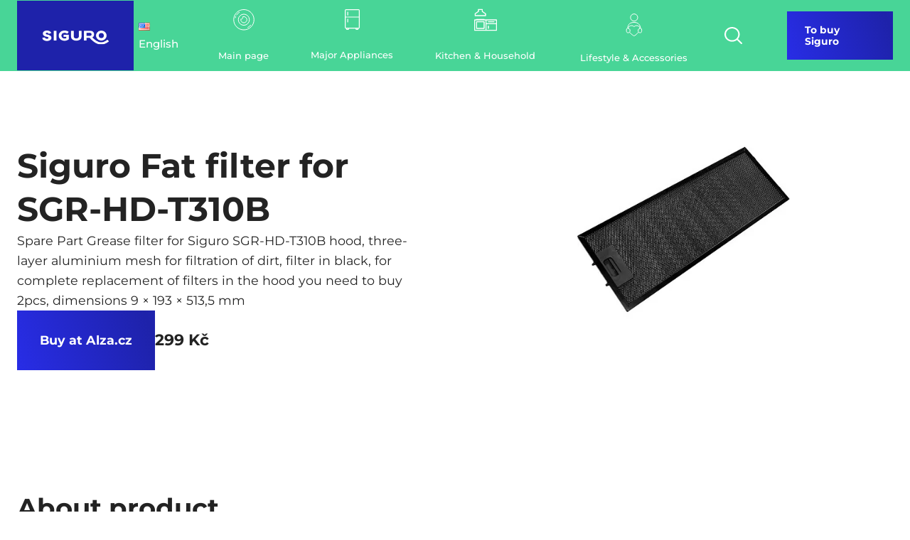

--- FILE ---
content_type: text/html; charset=UTF-8
request_url: https://www.siguro.net/en/products/siguro-fat-filter-for-sgr-hd-t310b/
body_size: 22108
content:
<!DOCTYPE html>
<html lang="en-US" >
<head>
<meta charset="UTF-8">
<meta name="viewport" content="width=device-width, initial-scale=1.0">
<!-- WP_HEAD() START -->
<link rel="preload" as="style" href="//www.siguro.net/wp-content/uploads/omgf/omgf-stylesheet-99/omgf-stylesheet-99.css?ver=1703072156" >
<link rel="stylesheet" href="//www.siguro.net/wp-content/uploads/omgf/omgf-stylesheet-99/omgf-stylesheet-99.css?ver=1703072156">
<meta name='robots' content='max-image-preview:large' />
<link rel="alternate" href="https://www.siguro.net/produkty/siguro-tukovy-filtr-pro-hd-t310b/" hreflang="cs" />
<link rel="alternate" href="https://www.siguro.net/at/produkte/siguro-fettfilter-fur-hd-t310b/" hreflang="de-AT" />
<link rel="alternate" href="https://www.siguro.net/de/produkte/siguro-fettfilter-fur-hd-t310b/" hreflang="de-DE" />
<link rel="alternate" href="https://www.siguro.net/sk/produkty/siguro-tukovy-filter-pre-hd-t310b/" hreflang="sk" />
<link rel="alternate" href="https://www.siguro.net/hu/termekek/siguro-sgr-hd-t310b-zsirszuro/" hreflang="hu" />
<link rel="alternate" href="https://www.siguro.net/en/products/siguro-fat-filter-for-sgr-hd-t310b/" hreflang="en" />
<title>Siguro Fat filter for SGR-HD-T310B - Siguro</title>
<link rel="alternate" type="application/rss+xml" title="Siguro &raquo; Feed" href="https://www.siguro.net/en/feed/" />
<link rel="alternate" type="application/rss+xml" title="Siguro &raquo; Comments Feed" href="https://www.siguro.net/en/comments/feed/" />
<link rel="alternate" type="application/rss+xml" title="Siguro &raquo; Siguro Fat filter for SGR-HD-T310B Comments Feed" href="https://www.siguro.net/en/products/siguro-fat-filter-for-sgr-hd-t310b/feed/" />
<link rel="alternate" title="oEmbed (JSON)" type="application/json+oembed" href="https://www.siguro.net/wp-json/oembed/1.0/embed?url=https%3A%2F%2Fwww.siguro.net%2Fen%2Fproducts%2Fsiguro-fat-filter-for-sgr-hd-t310b%2F" />
<link rel="alternate" title="oEmbed (XML)" type="text/xml+oembed" href="https://www.siguro.net/wp-json/oembed/1.0/embed?url=https%3A%2F%2Fwww.siguro.net%2Fen%2Fproducts%2Fsiguro-fat-filter-for-sgr-hd-t310b%2F&#038;format=xml" />
<style id='wp-img-auto-sizes-contain-inline-css'>
img:is([sizes=auto i],[sizes^="auto," i]){contain-intrinsic-size:3000px 1500px}
/*# sourceURL=wp-img-auto-sizes-contain-inline-css */
</style>
<style id='wp-block-library-inline-css'>
:root{--wp-block-synced-color:#7a00df;--wp-block-synced-color--rgb:122,0,223;--wp-bound-block-color:var(--wp-block-synced-color);--wp-editor-canvas-background:#ddd;--wp-admin-theme-color:#007cba;--wp-admin-theme-color--rgb:0,124,186;--wp-admin-theme-color-darker-10:#006ba1;--wp-admin-theme-color-darker-10--rgb:0,107,160.5;--wp-admin-theme-color-darker-20:#005a87;--wp-admin-theme-color-darker-20--rgb:0,90,135;--wp-admin-border-width-focus:2px}@media (min-resolution:192dpi){:root{--wp-admin-border-width-focus:1.5px}}.wp-element-button{cursor:pointer}:root .has-very-light-gray-background-color{background-color:#eee}:root .has-very-dark-gray-background-color{background-color:#313131}:root .has-very-light-gray-color{color:#eee}:root .has-very-dark-gray-color{color:#313131}:root .has-vivid-green-cyan-to-vivid-cyan-blue-gradient-background{background:linear-gradient(135deg,#00d084,#0693e3)}:root .has-purple-crush-gradient-background{background:linear-gradient(135deg,#34e2e4,#4721fb 50%,#ab1dfe)}:root .has-hazy-dawn-gradient-background{background:linear-gradient(135deg,#faaca8,#dad0ec)}:root .has-subdued-olive-gradient-background{background:linear-gradient(135deg,#fafae1,#67a671)}:root .has-atomic-cream-gradient-background{background:linear-gradient(135deg,#fdd79a,#004a59)}:root .has-nightshade-gradient-background{background:linear-gradient(135deg,#330968,#31cdcf)}:root .has-midnight-gradient-background{background:linear-gradient(135deg,#020381,#2874fc)}:root{--wp--preset--font-size--normal:16px;--wp--preset--font-size--huge:42px}.has-regular-font-size{font-size:1em}.has-larger-font-size{font-size:2.625em}.has-normal-font-size{font-size:var(--wp--preset--font-size--normal)}.has-huge-font-size{font-size:var(--wp--preset--font-size--huge)}.has-text-align-center{text-align:center}.has-text-align-left{text-align:left}.has-text-align-right{text-align:right}.has-fit-text{white-space:nowrap!important}#end-resizable-editor-section{display:none}.aligncenter{clear:both}.items-justified-left{justify-content:flex-start}.items-justified-center{justify-content:center}.items-justified-right{justify-content:flex-end}.items-justified-space-between{justify-content:space-between}.screen-reader-text{border:0;clip-path:inset(50%);height:1px;margin:-1px;overflow:hidden;padding:0;position:absolute;width:1px;word-wrap:normal!important}.screen-reader-text:focus{background-color:#ddd;clip-path:none;color:#444;display:block;font-size:1em;height:auto;left:5px;line-height:normal;padding:15px 23px 14px;text-decoration:none;top:5px;width:auto;z-index:100000}html :where(.has-border-color){border-style:solid}html :where([style*=border-top-color]){border-top-style:solid}html :where([style*=border-right-color]){border-right-style:solid}html :where([style*=border-bottom-color]){border-bottom-style:solid}html :where([style*=border-left-color]){border-left-style:solid}html :where([style*=border-width]){border-style:solid}html :where([style*=border-top-width]){border-top-style:solid}html :where([style*=border-right-width]){border-right-style:solid}html :where([style*=border-bottom-width]){border-bottom-style:solid}html :where([style*=border-left-width]){border-left-style:solid}html :where(img[class*=wp-image-]){height:auto;max-width:100%}:where(figure){margin:0 0 1em}html :where(.is-position-sticky){--wp-admin--admin-bar--position-offset:var(--wp-admin--admin-bar--height,0px)}@media screen and (max-width:600px){html :where(.is-position-sticky){--wp-admin--admin-bar--position-offset:0px}}
/*# sourceURL=/wp-includes/css/dist/block-library/common.min.css */
</style>
<style id='classic-theme-styles-inline-css'>
/*! This file is auto-generated */
.wp-block-button__link{color:#fff;background-color:#32373c;border-radius:9999px;box-shadow:none;text-decoration:none;padding:calc(.667em + 2px) calc(1.333em + 2px);font-size:1.125em}.wp-block-file__button{background:#32373c;color:#fff;text-decoration:none}
/*# sourceURL=/wp-includes/css/classic-themes.min.css */
</style>
<link rel='stylesheet' id='fluent-forms-public-css' href='https://www.siguro.net/wp-content/plugins/fluentform/assets/css/fluent-forms-public.css?ver=6.1.12' media='all' />
<link rel='stylesheet' id='fluentform-public-default-css' href='https://www.siguro.net/wp-content/plugins/fluentform/assets/css/fluentform-public-default.css?ver=6.1.12' media='all' />
<style id='global-styles-inline-css'>
:root{--wp--preset--aspect-ratio--square: 1;--wp--preset--aspect-ratio--4-3: 4/3;--wp--preset--aspect-ratio--3-4: 3/4;--wp--preset--aspect-ratio--3-2: 3/2;--wp--preset--aspect-ratio--2-3: 2/3;--wp--preset--aspect-ratio--16-9: 16/9;--wp--preset--aspect-ratio--9-16: 9/16;--wp--preset--color--black: #000000;--wp--preset--color--cyan-bluish-gray: #abb8c3;--wp--preset--color--white: #ffffff;--wp--preset--color--pale-pink: #f78da7;--wp--preset--color--vivid-red: #cf2e2e;--wp--preset--color--luminous-vivid-orange: #ff6900;--wp--preset--color--luminous-vivid-amber: #fcb900;--wp--preset--color--light-green-cyan: #7bdcb5;--wp--preset--color--vivid-green-cyan: #00d084;--wp--preset--color--pale-cyan-blue: #8ed1fc;--wp--preset--color--vivid-cyan-blue: #0693e3;--wp--preset--color--vivid-purple: #9b51e0;--wp--preset--color--foreground: #000000;--wp--preset--color--background: #ffffff;--wp--preset--color--primary: #1a4548;--wp--preset--color--secondary: #ffe2c7;--wp--preset--color--tertiary: #F6F6F6;--wp--preset--gradient--vivid-cyan-blue-to-vivid-purple: linear-gradient(135deg,rgb(6,147,227) 0%,rgb(155,81,224) 100%);--wp--preset--gradient--light-green-cyan-to-vivid-green-cyan: linear-gradient(135deg,rgb(122,220,180) 0%,rgb(0,208,130) 100%);--wp--preset--gradient--luminous-vivid-amber-to-luminous-vivid-orange: linear-gradient(135deg,rgb(252,185,0) 0%,rgb(255,105,0) 100%);--wp--preset--gradient--luminous-vivid-orange-to-vivid-red: linear-gradient(135deg,rgb(255,105,0) 0%,rgb(207,46,46) 100%);--wp--preset--gradient--very-light-gray-to-cyan-bluish-gray: linear-gradient(135deg,rgb(238,238,238) 0%,rgb(169,184,195) 100%);--wp--preset--gradient--cool-to-warm-spectrum: linear-gradient(135deg,rgb(74,234,220) 0%,rgb(151,120,209) 20%,rgb(207,42,186) 40%,rgb(238,44,130) 60%,rgb(251,105,98) 80%,rgb(254,248,76) 100%);--wp--preset--gradient--blush-light-purple: linear-gradient(135deg,rgb(255,206,236) 0%,rgb(152,150,240) 100%);--wp--preset--gradient--blush-bordeaux: linear-gradient(135deg,rgb(254,205,165) 0%,rgb(254,45,45) 50%,rgb(107,0,62) 100%);--wp--preset--gradient--luminous-dusk: linear-gradient(135deg,rgb(255,203,112) 0%,rgb(199,81,192) 50%,rgb(65,88,208) 100%);--wp--preset--gradient--pale-ocean: linear-gradient(135deg,rgb(255,245,203) 0%,rgb(182,227,212) 50%,rgb(51,167,181) 100%);--wp--preset--gradient--electric-grass: linear-gradient(135deg,rgb(202,248,128) 0%,rgb(113,206,126) 100%);--wp--preset--gradient--midnight: linear-gradient(135deg,rgb(2,3,129) 0%,rgb(40,116,252) 100%);--wp--preset--gradient--vertical-secondary-to-tertiary: linear-gradient(to bottom,var(--wp--preset--color--secondary) 0%,var(--wp--preset--color--tertiary) 100%);--wp--preset--gradient--vertical-secondary-to-background: linear-gradient(to bottom,var(--wp--preset--color--secondary) 0%,var(--wp--preset--color--background) 100%);--wp--preset--gradient--vertical-tertiary-to-background: linear-gradient(to bottom,var(--wp--preset--color--tertiary) 0%,var(--wp--preset--color--background) 100%);--wp--preset--gradient--diagonal-primary-to-foreground: linear-gradient(to bottom right,var(--wp--preset--color--primary) 0%,var(--wp--preset--color--foreground) 100%);--wp--preset--gradient--diagonal-secondary-to-background: linear-gradient(to bottom right,var(--wp--preset--color--secondary) 50%,var(--wp--preset--color--background) 50%);--wp--preset--gradient--diagonal-background-to-secondary: linear-gradient(to bottom right,var(--wp--preset--color--background) 50%,var(--wp--preset--color--secondary) 50%);--wp--preset--gradient--diagonal-tertiary-to-background: linear-gradient(to bottom right,var(--wp--preset--color--tertiary) 50%,var(--wp--preset--color--background) 50%);--wp--preset--gradient--diagonal-background-to-tertiary: linear-gradient(to bottom right,var(--wp--preset--color--background) 50%,var(--wp--preset--color--tertiary) 50%);--wp--preset--font-size--small: 1rem;--wp--preset--font-size--medium: 1.125rem;--wp--preset--font-size--large: 1.75rem;--wp--preset--font-size--x-large: clamp(1.75rem, 3vw, 2.25rem);--wp--preset--font-family--system-font: -apple-system,BlinkMacSystemFont,"Segoe UI",Roboto,Oxygen-Sans,Ubuntu,Cantarell,"Helvetica Neue",sans-serif;--wp--preset--font-family--source-serif-pro: "Source Serif Pro", serif;--wp--preset--spacing--20: 0.44rem;--wp--preset--spacing--30: 0.67rem;--wp--preset--spacing--40: 1rem;--wp--preset--spacing--50: 1.5rem;--wp--preset--spacing--60: 2.25rem;--wp--preset--spacing--70: 3.38rem;--wp--preset--spacing--80: 5.06rem;--wp--preset--shadow--natural: 6px 6px 9px rgba(0, 0, 0, 0.2);--wp--preset--shadow--deep: 12px 12px 50px rgba(0, 0, 0, 0.4);--wp--preset--shadow--sharp: 6px 6px 0px rgba(0, 0, 0, 0.2);--wp--preset--shadow--outlined: 6px 6px 0px -3px rgb(255, 255, 255), 6px 6px rgb(0, 0, 0);--wp--preset--shadow--crisp: 6px 6px 0px rgb(0, 0, 0);--wp--custom--spacing--small: max(1.25rem, 5vw);--wp--custom--spacing--medium: clamp(2rem, 8vw, calc(4 * var(--wp--style--block-gap)));--wp--custom--spacing--large: clamp(4rem, 10vw, 8rem);--wp--custom--spacing--outer: var(--wp--custom--spacing--small, 1.25rem);--wp--custom--typography--font-size--huge: clamp(2.25rem, 4vw, 2.75rem);--wp--custom--typography--font-size--gigantic: clamp(2.75rem, 6vw, 3.25rem);--wp--custom--typography--font-size--colossal: clamp(3.25rem, 8vw, 6.25rem);--wp--custom--typography--line-height--tiny: 1.15;--wp--custom--typography--line-height--small: 1.2;--wp--custom--typography--line-height--medium: 1.4;--wp--custom--typography--line-height--normal: 1.6;}:root :where(.is-layout-flow) > :first-child{margin-block-start: 0;}:root :where(.is-layout-flow) > :last-child{margin-block-end: 0;}:root :where(.is-layout-flow) > *{margin-block-start: 1.5rem;margin-block-end: 0;}:root :where(.is-layout-constrained) > :first-child{margin-block-start: 0;}:root :where(.is-layout-constrained) > :last-child{margin-block-end: 0;}:root :where(.is-layout-constrained) > *{margin-block-start: 1.5rem;margin-block-end: 0;}:root :where(.is-layout-flex){gap: 1.5rem;}:root :where(.is-layout-grid){gap: 1.5rem;}body .is-layout-flex{display: flex;}.is-layout-flex{flex-wrap: wrap;align-items: center;}.is-layout-flex > :is(*, div){margin: 0;}body .is-layout-grid{display: grid;}.is-layout-grid > :is(*, div){margin: 0;}.has-black-color{color: var(--wp--preset--color--black) !important;}.has-cyan-bluish-gray-color{color: var(--wp--preset--color--cyan-bluish-gray) !important;}.has-white-color{color: var(--wp--preset--color--white) !important;}.has-pale-pink-color{color: var(--wp--preset--color--pale-pink) !important;}.has-vivid-red-color{color: var(--wp--preset--color--vivid-red) !important;}.has-luminous-vivid-orange-color{color: var(--wp--preset--color--luminous-vivid-orange) !important;}.has-luminous-vivid-amber-color{color: var(--wp--preset--color--luminous-vivid-amber) !important;}.has-light-green-cyan-color{color: var(--wp--preset--color--light-green-cyan) !important;}.has-vivid-green-cyan-color{color: var(--wp--preset--color--vivid-green-cyan) !important;}.has-pale-cyan-blue-color{color: var(--wp--preset--color--pale-cyan-blue) !important;}.has-vivid-cyan-blue-color{color: var(--wp--preset--color--vivid-cyan-blue) !important;}.has-vivid-purple-color{color: var(--wp--preset--color--vivid-purple) !important;}.has-black-background-color{background-color: var(--wp--preset--color--black) !important;}.has-cyan-bluish-gray-background-color{background-color: var(--wp--preset--color--cyan-bluish-gray) !important;}.has-white-background-color{background-color: var(--wp--preset--color--white) !important;}.has-pale-pink-background-color{background-color: var(--wp--preset--color--pale-pink) !important;}.has-vivid-red-background-color{background-color: var(--wp--preset--color--vivid-red) !important;}.has-luminous-vivid-orange-background-color{background-color: var(--wp--preset--color--luminous-vivid-orange) !important;}.has-luminous-vivid-amber-background-color{background-color: var(--wp--preset--color--luminous-vivid-amber) !important;}.has-light-green-cyan-background-color{background-color: var(--wp--preset--color--light-green-cyan) !important;}.has-vivid-green-cyan-background-color{background-color: var(--wp--preset--color--vivid-green-cyan) !important;}.has-pale-cyan-blue-background-color{background-color: var(--wp--preset--color--pale-cyan-blue) !important;}.has-vivid-cyan-blue-background-color{background-color: var(--wp--preset--color--vivid-cyan-blue) !important;}.has-vivid-purple-background-color{background-color: var(--wp--preset--color--vivid-purple) !important;}.has-black-border-color{border-color: var(--wp--preset--color--black) !important;}.has-cyan-bluish-gray-border-color{border-color: var(--wp--preset--color--cyan-bluish-gray) !important;}.has-white-border-color{border-color: var(--wp--preset--color--white) !important;}.has-pale-pink-border-color{border-color: var(--wp--preset--color--pale-pink) !important;}.has-vivid-red-border-color{border-color: var(--wp--preset--color--vivid-red) !important;}.has-luminous-vivid-orange-border-color{border-color: var(--wp--preset--color--luminous-vivid-orange) !important;}.has-luminous-vivid-amber-border-color{border-color: var(--wp--preset--color--luminous-vivid-amber) !important;}.has-light-green-cyan-border-color{border-color: var(--wp--preset--color--light-green-cyan) !important;}.has-vivid-green-cyan-border-color{border-color: var(--wp--preset--color--vivid-green-cyan) !important;}.has-pale-cyan-blue-border-color{border-color: var(--wp--preset--color--pale-cyan-blue) !important;}.has-vivid-cyan-blue-border-color{border-color: var(--wp--preset--color--vivid-cyan-blue) !important;}.has-vivid-purple-border-color{border-color: var(--wp--preset--color--vivid-purple) !important;}.has-vivid-cyan-blue-to-vivid-purple-gradient-background{background: var(--wp--preset--gradient--vivid-cyan-blue-to-vivid-purple) !important;}.has-light-green-cyan-to-vivid-green-cyan-gradient-background{background: var(--wp--preset--gradient--light-green-cyan-to-vivid-green-cyan) !important;}.has-luminous-vivid-amber-to-luminous-vivid-orange-gradient-background{background: var(--wp--preset--gradient--luminous-vivid-amber-to-luminous-vivid-orange) !important;}.has-luminous-vivid-orange-to-vivid-red-gradient-background{background: var(--wp--preset--gradient--luminous-vivid-orange-to-vivid-red) !important;}.has-very-light-gray-to-cyan-bluish-gray-gradient-background{background: var(--wp--preset--gradient--very-light-gray-to-cyan-bluish-gray) !important;}.has-cool-to-warm-spectrum-gradient-background{background: var(--wp--preset--gradient--cool-to-warm-spectrum) !important;}.has-blush-light-purple-gradient-background{background: var(--wp--preset--gradient--blush-light-purple) !important;}.has-blush-bordeaux-gradient-background{background: var(--wp--preset--gradient--blush-bordeaux) !important;}.has-luminous-dusk-gradient-background{background: var(--wp--preset--gradient--luminous-dusk) !important;}.has-pale-ocean-gradient-background{background: var(--wp--preset--gradient--pale-ocean) !important;}.has-electric-grass-gradient-background{background: var(--wp--preset--gradient--electric-grass) !important;}.has-midnight-gradient-background{background: var(--wp--preset--gradient--midnight) !important;}.has-small-font-size{font-size: var(--wp--preset--font-size--small) !important;}.has-medium-font-size{font-size: var(--wp--preset--font-size--medium) !important;}.has-large-font-size{font-size: var(--wp--preset--font-size--large) !important;}.has-x-large-font-size{font-size: var(--wp--preset--font-size--x-large) !important;}
/*# sourceURL=global-styles-inline-css */
</style>
<link rel='stylesheet' id='wpa-css-css' href='https://www.siguro.net/wp-content/plugins/honeypot/includes/css/wpa.css?ver=2.3.04' media='all' />
<link rel='stylesheet' id='oxygen-css' href='https://www.siguro.net/wp-content/plugins/oxygen/component-framework/oxygen.css?ver=4.9.5' media='all' />
<link rel='stylesheet' id='siguro-megamenu-style-css' href='https://www.siguro.net/wp-content/plugins/siguro-megamenu/css/megamenu.css?ver=2.6' media='all' />
<link rel='stylesheet' id='siguro-search-style-css' href='https://www.siguro.net/wp-content/plugins/siguro-megamenu/css/search.css?ver=2.6' media='all' />
<link rel='stylesheet' id='swiper-css-css' href='https://www.siguro.net/wp-content/plugins/theme-functions/assets/css/swiper-bundle.min.css?ver=6.9' media='all' />
<link rel='stylesheet' id='niceselect-css-css' href='https://www.siguro.net/wp-content/plugins/theme-functions/assets/css/nice-select2.css?ver=6.9' media='all' />
<link rel='stylesheet' id='editorv2-css-css' href='https://www.siguro.net/wp-content/plugins/theme-functions/assets/css/editor-v2.css?ver=6.9' media='all' />
<link rel='stylesheet' id='cmplz-general-css' href='https://www.siguro.net/wp-content/plugins/complianz-gdpr-premium/assets/css/cookieblocker.min.css?ver=1762250363' media='all' />
<link rel='stylesheet' id='ivory-search-styles-css' href='https://www.siguro.net/wp-content/plugins/add-search-to-menu/public/css/ivory-search.min.css?ver=5.5.13' media='all' />
<script src="https://www.siguro.net/wp-includes/js/jquery/jquery.min.js?ver=3.7.1" id="jquery-core-js"></script>
<script src="https://www.siguro.net/wp-content/plugins/theme-functions/assets/js/nice-select2.js?ver=1.0.0" id="niceselectjs-js"></script>
<link rel="https://api.w.org/" href="https://www.siguro.net/wp-json/" /><link rel="EditURI" type="application/rsd+xml" title="RSD" href="https://www.siguro.net/xmlrpc.php?rsd" />
<meta name="generator" content="WordPress 6.9" />
<link rel="canonical" href="https://www.siguro.net/en/products/siguro-fat-filter-for-sgr-hd-t310b/" />
<link rel='shortlink' href='https://www.siguro.net/?p=23774' />
	<!-- Google Tag Manager -->
	<script>(function(w,d,s,l,i){w[l]=w[l]||[];w[l].push({'gtm.start':
	new Date().getTime(),event:'gtm.js'});var f=d.getElementsByTagName(s)[0],
	j=d.createElement(s),dl=l!='dataLayer'?'&l='+l:'';j.async=true;j.src=
	'https://www.googletagmanager.com/gtm.js?id='+i+dl;f.parentNode.insertBefore(j,f);
	})(window,document,'script','dataLayer','GTM-5JM9BTVF');</script>
	<!-- End Google Tag Manager -->
				<style>.cmplz-hidden {
					display: none !important;
				}</style><style class='wp-fonts-local'>
@font-face{font-family:"Source Serif Pro";font-style:normal;font-weight:200 900;font-display:fallback;src:url('https://www.siguro.net/wp-content/themes/oxygen-is-not-a-theme/assets/fonts/source-serif-pro/SourceSerif4Variable-Roman.ttf.woff2') format('woff2');font-stretch:normal;}
@font-face{font-family:"Source Serif Pro";font-style:italic;font-weight:200 900;font-display:fallback;src:url('https://www.siguro.net/wp-content/themes/oxygen-is-not-a-theme/assets/fonts/source-serif-pro/SourceSerif4Variable-Italic.ttf.woff2') format('woff2');font-stretch:normal;}
</style>
<link rel="icon" href="https://www.siguro.net/wp-content/uploads/2022/10/Siguro_logo.svg" sizes="32x32" />
<link rel="icon" href="https://www.siguro.net/wp-content/uploads/2022/10/Siguro_logo.svg" sizes="192x192" />
<link rel="apple-touch-icon" href="https://www.siguro.net/wp-content/uploads/2022/10/Siguro_logo.svg" />
<meta name="msapplication-TileImage" content="https://www.siguro.net/wp-content/uploads/2022/10/Siguro_logo.svg" />
<link rel='stylesheet' id='oxygen-cache-3759-css' href='//www.siguro.net/wp-content/uploads/oxygen/css/3759.css?cache=1733826738&#038;ver=6.9' media='all' />
<link rel='stylesheet' id='oxygen-cache-18177-css' href='//www.siguro.net/wp-content/uploads/oxygen/css/18177.css?cache=1730071833&#038;ver=6.9' media='all' />
<link rel='stylesheet' id='oxygen-universal-styles-css' href='//www.siguro.net/wp-content/uploads/oxygen/css/universal.css?cache=1759499545&#038;ver=6.9' media='all' />
			<style type="text/css" media="screen">
			/* Ivory search custom CSS code */
			.is-form-style input.is-search-input {
height: 52px;
border: none !important;
box-shadow: 0 1px 4px rgba(0, 0, 0, 0.15);
}

.is-form-style input.is-search-submit {
position: static;
height: 52px;
background-image: linear-gradient(246deg, #282de6 0%, #1e22aa 100%);
padding: 1.8rem 2.8rem !important;
font-weight: 700;
font-size: var(--font-size-s) !important;
color: #fff;
border: none;
}
.is-search-icon:hover, form.is-form-style input.is-search-submit:hover {
background: #1e22aa !important;
}

.is-form-style {
display: flex;
gap: var(--space-s);
}

.is-search-sections .thumbnail img {
object-fit: contain;
max-width: 50px !important;
}			</style>
					<style type="text/css">
						#is-ajax-search-result-18145 a,
                #is-ajax-search-details-18145 a:not(.button) {
					color: #61bb90 !important;
				}
                #is-ajax-search-details-18145 .is-ajax-woocommerce-actions a.button {
                	background-color: #61bb90 !important;
                }
                        			</style>
					<style type="text/css">
						#is-ajax-search-result-18144 a,
                #is-ajax-search-details-18144 a:not(.button) {
					color: #61bb90 !important;
				}
                #is-ajax-search-details-18144 .is-ajax-woocommerce-actions a.button {
                	background-color: #61bb90 !important;
                }
                        			</style>
					<style type="text/css">
						#is-ajax-search-result-18143 a,
                #is-ajax-search-details-18143 a:not(.button) {
					color: #61bb90 !important;
				}
                #is-ajax-search-details-18143 .is-ajax-woocommerce-actions a.button {
                	background-color: #61bb90 !important;
                }
                        			</style>
					<style type="text/css">
						#is-ajax-search-result-18142 a,
                #is-ajax-search-details-18142 a:not(.button) {
					color: #61bb90 !important;
				}
                #is-ajax-search-details-18142 .is-ajax-woocommerce-actions a.button {
                	background-color: #61bb90 !important;
                }
                        			</style>
					<style type="text/css">
						#is-ajax-search-result-114 a,
                #is-ajax-search-details-114 a:not(.button) {
					color: #61bb90 !important;
				}
                #is-ajax-search-details-114 .is-ajax-woocommerce-actions a.button {
                	background-color: #61bb90 !important;
                }
                        			</style>
		<!-- END OF WP_HEAD() -->
</head>
<body data-cmplz=1 class="wp-singular siguro-produkty-template-default single single-siguro-produkty postid-23774 wp-embed-responsive wp-theme-oxygen-is-not-a-theme  oxygen-body oxygen-is-not-a-theme" >


	<!-- Google Tag Manager (noscript) -->
	<noscript><iframe src="https://www.googletagmanager.com/ns.html?id=GTM-5JM9BTVF"
	height="0" width="0" style="display:none;visibility:hidden"></iframe></noscript>
	<!-- End Google Tag Manager (noscript) -->




						<header id="section-2-9" class="ct-section sg-header-section" ><div class="ct-section-inner-wrap"><a id="link-5-9" class="ct-link" href="https://www.siguro.net/en/"    aria-label="Siguro Logo"><img  id="image-4-9" alt="" src="https://www.siguro.net/wp-content/uploads/2022/10/Siguro_logo.svg" class="ct-image sg-header-logo" srcset="" sizes="(max-width: 210px) 100vw, 210px" /></a><nav id="div_block-223-3759" class="ct-div-block sg-header_navigation" ><div id="div_block-224-3759" class="ct-div-block sg-header_navigation-link language-switcher-link" ><div id="code_block-225-3759" class="ct-code-block" ><ul class='lang-switcher'><li class='active-lang'><span><img src="[data-uri]" alt="" width="16" height="11" style="width: 16px; height: 11px;" /> English</span><ul class='sub-menu'><li class='lang-item lang-item-29 lang-item-cs lang-item-first'><a href='https://www.siguro.net/produkty/siguro-tukovy-filtr-pro-hd-t310b/'><img src="[data-uri]" alt="" width="16" height="11" style="width: 16px; height: 11px;" /> Čeština</a></li><li class='lang-item lang-item-32 lang-item-at'><a href='https://www.siguro.net/at/produkte/siguro-fettfilter-fur-hd-t310b/'><img src="[data-uri]" alt="" width="16" height="11" style="width: 16px; height: 11px;" /> Deutsch</a></li><li class='lang-item lang-item-36 lang-item-de'><a href='https://www.siguro.net/de/produkte/siguro-fettfilter-fur-hd-t310b/'><img src="[data-uri]" alt="" width="16" height="11" style="width: 16px; height: 11px;" /> Deutsch</a></li><li class='lang-item lang-item-40 lang-item-sk'><a href='https://www.siguro.net/sk/produkty/siguro-tukovy-filter-pre-hd-t310b/'><img src="[data-uri]" alt="" width="16" height="11" style="width: 16px; height: 11px;" /> Slovenčina</a></li><li class='lang-item lang-item-44 lang-item-hu'><a href='https://www.siguro.net/hu/termekek/siguro-sgr-hd-t310b-zsirszuro/'><img src="[data-uri]" alt="" width="16" height="11" style="width: 16px; height: 11px;" /> Magyar</a></li><li class='lang-item lang-item-48 lang-item-en current-lang'><a href='https://www.siguro.net/en/products/siguro-fat-filter-for-sgr-hd-t310b/'><img src="[data-uri]" alt="" width="16" height="11" style="width: 16px; height: 11px;" /> English</a></li></ul></li></ul></div></div><a id="link-226-3759" class="ct-link sg-header_navigation-link" href="/en/"   ><svg xmlns="http://www.w3.org/2000/svg" width="32" height="31" viewBox="0 0 32 31"><g><g><g><path fill="none" stroke="#fff" stroke-linejoin="round" stroke-miterlimit="20" d="M16 1.48c-7.88 0-14.27 6.39-14.27 14.27 0 7.882 6.39 14.27 14.27 14.27 7.882 0 14.27-6.388 14.27-14.27 0-7.88-6.388-14.27-14.27-14.27z"/></g><g><path fill="none" stroke="#fff" stroke-linejoin="round" stroke-miterlimit="20" d="M3.973 13.323c.163-.806.408-1.598.73-2.353"/></g><g><path fill="none" stroke="#fff" stroke-linejoin="round" stroke-miterlimit="20" d="M5.498 9.419a12.299 12.299 0 0 1 4.5-4.344"/></g><g><path fill="none" stroke="#fff" stroke-linejoin="round" stroke-miterlimit="20" d="M8.21 15.75A7.79 7.79 0 0 1 16 7.96a7.79 7.79 0 0 1 7.79 7.79 7.79 7.79 0 1 1-15.58 0z"/></g><g><path fill="none" stroke="#fff" stroke-linejoin="round" stroke-miterlimit="20" d="M25.882 22.916a12.29 12.29 0 0 1-4.649 3.882"/></g><g><path fill="none" stroke="#fff" stroke-linejoin="round" stroke-miterlimit="20" d="M16 11.486a4.24 4.24 0 0 0-1.95.475c.244.314.393.703.393 1.13a1.856 1.856 0 0 1-2.595 1.702c-.07.308-.112.627-.112.957a4.265 4.265 0 1 0 4.265-4.264z"/></g></g></g></svg><div id="text_block-228-3759" class="ct-text-block menu-small-font" >Main page</div></a><a id="link-229-3759" class="ct-link sg-header_navigation-link --use-fill" href="/en/major-appliances/"    category-id="2921"><svg width="29" height="29" viewBox="0 0 29 29" fill="none" xmlns="http://www.w3.org/2000/svg">
<path d="M5.8 0C4.84618 0 4.06 0.786172 4.06 1.74V10.8387C4.02602 10.952 4.02602 11.0698 4.06 11.1831V25.52C4.06 26.4738 4.84618 27.26 5.8 27.26V27.84C5.8 28.4744 6.32563 29 6.96 29H8.7C9.33438 29 9.86 28.4744 9.86 27.84V27.26H19.14V27.84C19.14 28.4744 19.6656 29 20.3 29H22.04C22.6744 29 23.2 28.4744 23.2 27.84V27.26C24.1538 27.26 24.94 26.4738 24.94 25.52V11.1287C24.9559 11.0517 24.9559 10.9702 24.94 10.8931V1.74C24.94 0.786172 24.1538 0 23.2 0H5.8ZM5.8 1.16H23.2C23.5263 1.16 23.78 1.41375 23.78 1.74V10.44H5.22V1.74C5.22 1.41375 5.47375 1.16 5.8 1.16ZM8.06563 3.46187C8.04071 3.46641 8.01578 3.4732 7.99313 3.48C7.72352 3.54117 7.53321 3.78359 7.54 4.06V8.12C7.53774 8.32844 7.64649 8.52328 7.82774 8.62977C8.00899 8.73398 8.23102 8.73398 8.41227 8.62977C8.59352 8.52328 8.70227 8.32844 8.7 8.12V4.06C8.7068 3.89234 8.63883 3.73148 8.51875 3.6182C8.39641 3.50266 8.23102 3.44602 8.06563 3.46187ZM5.22 11.6H23.78V25.52C23.78 25.8462 23.5263 26.1 23.2 26.1H5.8C5.47375 26.1 5.22 25.8462 5.22 25.52V11.6ZM8.06563 13.3219C8.04071 13.3264 8.01578 13.3332 7.99313 13.34C7.72352 13.4012 7.53321 13.6436 7.54 13.92V17.98C7.53774 18.1884 7.64649 18.3833 7.82774 18.4898C8.00899 18.594 8.23102 18.594 8.41227 18.4898C8.59352 18.3833 8.70227 18.1884 8.7 17.98V13.92C8.7068 13.7523 8.63883 13.5915 8.51875 13.4782C8.39641 13.3627 8.23102 13.306 8.06563 13.3219ZM6.96 27.26H8.7V27.84H6.96V27.26ZM20.3 27.26H22.04V27.84H20.3V27.26Z" fill="white"/>
</svg><div id="text_block-231-3759" class="ct-text-block menu-small-font" >Major Appliances</div></a><a id="link-232-3759" class="ct-link sg-header_navigation-link --use-fill" href="/en/kitchen-household/"    category-id="2941"><svg width="32" height="32" viewBox="0 0 32 32" fill="none" xmlns="http://www.w3.org/2000/svg">
<path d="M5.98815 0.696899C5.81169 0.696917 5.64247 0.767022 5.51769 0.891795C5.39292 1.01657 5.32282 1.18579 5.3228 1.36225V3.68058L0.943445 6.8085C0.857301 6.87017 0.787125 6.95151 0.738755 7.04576C0.690385 7.14002 0.665219 7.24446 0.66535 7.3504V10.0118C0.665367 10.1883 0.735472 10.3575 0.860246 10.4823C0.985019 10.607 1.15424 10.6771 1.3307 10.6771H15.9684C16.1449 10.6771 16.3141 10.607 16.4388 10.4823C16.5636 10.3575 16.6337 10.1883 16.6337 10.0118V7.3504C16.6339 7.24446 16.6087 7.14002 16.5603 7.04576C16.512 6.95151 16.4418 6.87017 16.3556 6.8085L11.9763 3.68188V1.36225C11.9763 1.18579 11.9062 1.01657 11.7814 0.891795C11.6566 0.767022 11.4874 0.696917 11.3109 0.696899H5.98815ZM6.6535 2.0276H10.6456V4.02365C10.6455 4.12959 10.6706 4.23403 10.719 4.32828C10.7674 4.42254 10.8375 4.50388 10.9237 4.56554L15.303 7.69217V9.34645H1.99605V7.69217L6.3754 4.56554C6.46155 4.50388 6.53172 4.42254 6.58009 4.32828C6.62846 4.23403 6.65363 4.12959 6.6535 4.02365V2.0276ZM3.65942 14.6692C3.22413 14.6692 2.85954 14.9474 2.72248 15.3346H0.66535C0.488893 15.3346 0.319669 15.4047 0.194896 15.5295C0.0701225 15.6543 1.7643e-05 15.8235 0 15.9999L0 30.6376C1.7643e-05 30.8141 0.0701225 30.9833 0.194896 31.1081C0.319669 31.2329 0.488893 31.303 0.66535 31.303H31.3351C31.5116 31.303 31.6808 31.2329 31.8056 31.1081C31.9303 30.9833 32.0004 30.8141 32.0005 30.6376V15.9999C32.0004 15.8235 31.9303 15.6543 31.8056 15.5295C31.6808 15.4047 31.5116 15.3346 31.3351 15.3346H14.5766C14.4396 14.9474 14.075 14.6692 13.6397 14.6692H3.65942ZM1.3307 16.6653H3.65942H13.6397H16.0321V29.9723H1.3307V16.6653ZM17.3628 16.6653H30.6698V20.6574H17.3628V16.6653ZM3.32675 17.996C3.15029 17.996 2.98107 18.0661 2.8563 18.1909C2.73152 18.3157 2.66142 18.4849 2.6614 18.6613V27.9762C2.66142 28.1527 2.73152 28.3219 2.8563 28.4467C2.98107 28.5715 3.15029 28.6416 3.32675 28.6416H13.9723C14.1488 28.6416 14.318 28.5715 14.4428 28.4467C14.5676 28.3219 14.6377 28.1527 14.6377 27.9762V18.6613C14.6377 18.4849 14.5676 18.3157 14.4428 18.1909C14.318 18.0661 14.1488 17.996 13.9723 17.996H3.32675ZM19.9605 17.996C19.8723 17.9947 19.7848 18.011 19.703 18.0439C19.6212 18.0768 19.5467 18.1256 19.4839 18.1875C19.4211 18.2494 19.3713 18.3232 19.3372 18.4045C19.3032 18.4859 19.2857 18.5732 19.2857 18.6613C19.2857 18.7495 19.3032 18.8368 19.3372 18.9182C19.3713 18.9995 19.4211 19.0733 19.4839 19.1352C19.5467 19.1971 19.6212 19.2459 19.703 19.2788C19.7848 19.3117 19.8723 19.3279 19.9605 19.3267H27.9447C28.0329 19.3279 28.1204 19.3117 28.2022 19.2788C28.284 19.2459 28.3585 19.1971 28.4213 19.1352C28.4841 19.0733 28.5339 18.9995 28.568 18.9182C28.602 18.8368 28.6195 18.7495 28.6195 18.6613C28.6195 18.5732 28.602 18.4859 28.568 18.4045C28.5339 18.3232 28.4841 18.2494 28.4213 18.1875C28.3585 18.1256 28.284 18.0768 28.2022 18.0439C28.1204 18.011 28.0329 17.9947 27.9447 17.996H19.9605ZM3.9921 19.3267H13.307V27.3109H3.9921V19.3267ZM17.3628 21.9881H30.6698V29.9723H17.3628V21.9881ZM19.9501 23.975C19.7739 23.9778 19.6059 24.0504 19.4831 24.1768C19.3603 24.3033 19.2927 24.4733 19.2951 24.6495V27.9762C19.2939 28.0644 19.3102 28.1519 19.3431 28.2338C19.3759 28.3156 19.4248 28.39 19.4867 28.4528C19.5486 28.5156 19.6223 28.5655 19.7037 28.5995C19.785 28.6335 19.8723 28.6511 19.9605 28.6511C20.0487 28.6511 20.136 28.6335 20.2173 28.5995C20.2987 28.5655 20.3724 28.5156 20.4343 28.4528C20.4962 28.39 20.545 28.3156 20.5779 28.2338C20.6108 28.1519 20.6271 28.0644 20.6258 27.9762V24.6495C20.6271 24.5605 20.6104 24.4721 20.5769 24.3897C20.5433 24.3072 20.4936 24.2323 20.4306 24.1694C20.3675 24.1065 20.2926 24.0569 20.21 24.0235C20.1275 23.9901 20.0391 23.9737 19.9501 23.975Z" fill="#61BB90"/>
</svg><div id="text_block-234-3759" class="ct-text-block menu-small-font" >Kitchen &amp; Household</div></a><a id="link-235-3759" class="ct-link sg-header_navigation-link" href="/en/lifestyle-accessories/"    category-id="2939"><svg xmlns="http://www.w3.org/2000/svg" width="39" height="43" viewBox="0 0 39 43"><g><g><g><path fill="none" stroke="#fff" stroke-miterlimit="20" d="M19.895 20.66a5.023 5.023 0 1 0 0-10.045 5.023 5.023 0 0 0 0 10.046z"/></g><g><path fill="none" stroke="#fff" stroke-linejoin="round" stroke-miterlimit="20" d="M11.382 37.034c1.492 0 2.834-.571 2.828-2.865-.006-2.38-1.217-2.72-2.11-2.757-.701-.03-1.088-.475-.736-1.087 0 0-2.17.112-2.21 2.789-.05 3.52.733 3.92 2.228 3.92z"/></g><g><path fill="none" stroke="#fff" stroke-linejoin="round" stroke-miterlimit="20" d="M28.417 37.034c-1.493 0-2.834-.571-2.828-2.865.007-2.38 1.218-2.72 2.111-2.757.7-.03 1.087-.475.736-1.087 0 0 2.17.112 2.21 2.789.05 3.52-.734 3.92-2.229 3.92z"/></g><g><path fill="none" stroke="#fff" stroke-miterlimit="20" d="M28.836 30.403a28.354 28.354 0 0 0-.202-1.266c-.57-2.907-2.594-6.634-8.74-6.634-5.954 0-8.086 2.694-8.772 6.634-.05.287-.12.768-.194 1.275"/></g><g><path fill="none" stroke="#fff" stroke-linejoin="round" stroke-miterlimit="20" d="M13.53 36.365c2.306 2.78 5.804 4.968 6.023 5.103a.59.59 0 0 0 .631-.007c.22-.141 3.75-2.453 6.052-5.252"/></g><g><path fill="none" stroke="#fff" stroke-linejoin="round" stroke-miterlimit="20" d="M28.16 31.315a4.883 4.883 0 0 0-4.837-4.257c-1.302 0-2.55.531-3.46 1.447a4.896 4.896 0 0 0-3.46-1.447 4.886 4.886 0 0 0-4.835 4.223"/></g></g></g></svg><div id="text_block-237-3759" class="ct-text-block menu-small-font" >Lifestyle &amp; Accessories</div></a><a id="link-238-3759" class="ct-link sg-header_navigation-link search-icon" href="#search"   ><img  id="image-239-3759" alt="" src="https://www.siguro.net/wp-content/uploads/2024/10/lupa-bila.svg" class="ct-image menu-img-og" srcset="" sizes="(max-width: 32px) 100vw, 32px" /><img  id="image-240-3759" alt="" src="https://www.siguro.net/wp-content/uploads/2024/10/lupa-zelena.svg" class="ct-image menu-img-hover" srcset="" sizes="(max-width: 32px) 100vw, 32px" /></a><a id="link_text-241-3759" class="ct-link-text sg-cta-button w-margin-left-l" href="https://www.alza.cz/EN/siguro/v20304.htm?setlang=en-GB" target="_blank"  >To buy Siguro</a></nav>
		<div id="-burger-trigger-121-9" class="oxy-burger-trigger" ><button aria-label="Open menu" data-touch="click"  class="hamburger hamburger--slider" type="button"><span class="hamburger-box"><span class="hamburger-inner"></span></span></button></div>

		</div></header><div id="code_block-80-189" class="ct-code-block" ><!---></div><section id="section-3-189" class=" ct-section sg-product-hero" ><div class="ct-section-inner-wrap"><div id="div_block-4-189" class="ct-div-block w-grid-2 w-stretch w-grid-l-1 w-gap-xxl" ><div id="div_block-5-189" class="ct-div-block w-gap-xl" ><h1 id="headline-6-189" class="ct-headline "><span id="span-14-18177" class="ct-span" >Siguro Fat filter for SGR-HD-T310B</span></h1><div id="text_block-7-189" class="ct-text-block " ><span id="span-16-189" class="ct-span" >Spare Part Grease filter for Siguro SGR-HD-T310B hood, three-layer aluminium mesh for filtration of dirt, filter in black, for complete replacement of filters in the hood you need to buy 2pcs, dimensions 9 × 193 × 513,5 mm</span></div><div id="div_block-401-189" class="ct-div-block" ><a id="link_text-11-189" class="ct-link-text sg-cta-large-button" href="https://www.alza.cz/EN/siguro-fat-filter-siguro-sgr-hd-t310b-d7519086.htm" target="_blank"  >Buy at Alza.cz</a><div id="code_block-404-189" class="ct-code-block" >299 Kč</div></div></div><div id="div_block-12-189" class="ct-div-block w-relative w-align-items-center w-justify-content-start" ><img  id="image-13-189" alt="" src="https://www.siguro.net/wp-content/uploads/2023/05/SGR_HD_XA003B.jpg" class="ct-image sg-product-hero-img"/></div></div></div></section><section id="section-21-189" class=" ct-section" ><div class="ct-section-inner-wrap"><div id="code_block-294-189" class="ct-code-block w-margin-bottom-xxl sg-breadcrumbs" ></div><div id="div_block-30-189" class="ct-div-block w-width-full w-margin-bottom-xxl" ><h2 id="headline-31-189" class="ct-headline w-margin-bottom-xl">About product</h2><div id="div_block-405-18177" class="ct-div-block --editor-v2" ><div id="text_block-406-18177" class="ct-text-block" ><span id="span-407-18177" class="ct-span oxy-stock-content-styles" ><div id="celek" class="pd pd_color--black">
<div class="pd__row">
<div class="pd__cell pd__text--center">
<figure><img loading="lazy" decoding="async" src="https://image.alza.cz/Foto/CommodityLegend/layouts/67805fd82f29b1bc5c69dd26/assets/67805fe92f29b1bc5c69dd34/orig.jpg?width=1250" alt="Siguro" width="1250" height="63"></figure>
</p></div>
</div>
<div class="pd__row pd__margin--bottom_6">
<div class="pd__cell">
<h2>Tukový filtr Siguro</h2>
<div>
<ul>
<li><b style="background-color: initial; color: inherit; font-size: inherit; letter-spacing: unset;">Kompatibilní s&nbsp;teleskopickou digestoří Siguro HD-B550B Elegant Hood</b></li>
<li>Účinně zachytává mastnotu vznikající při&nbsp;vaření</li>
<li>Třívrstvá konstrukce pro maximální filtrační účinnost</li>
<li>Vyrobeno z&nbsp;odolného hliníku&nbsp;</li>
<li><span style="background-color: initial; font-weight: inherit;">Možnost mytí v&nbsp;myčce při&nbsp;teplotě do 65&nbsp;°C</span></li>
<li><span style="background-color: initial; font-weight: inherit;">Snadná výměna</span></li>
<li>Rozměry: 9 × 193 × 513,5 mm</li>
<li><b>Pro kompletní výměnu filtrů v&nbsp;digestoři je potřeba zakoupit 2 ks</b></li>
</ul>
</div>
</div>
<div class="pd__cell pd__text--center">
<figure class="pd__cell--80"><img loading="lazy" decoding="async" src="https://image.alza.cz/Foto/CommodityLegend/legends/SG/SGR_HD_XA003B/assets/69564bb5c873f6bb020eb59a/orig.jpg?width=1250" alt="Tukový filtr Siguro" width="1250" height="978"></figure>
</p></div>
</div>
<div class="pd__row pd__row--bgFull">
<div class="pd__cell pd__cell--100 pd__text--center pd__cell--bg">
<h2>Proč vsadit na Siguro?</h2>
<p>Značka Siguro nabízí designově sladěné produkty, které vám dovolí vkusně zkombinovat vybavení domácnosti. Vše vyrábíme v&nbsp;certifikovaných, auditovaných továrnách, kde je zaručena kvalita i&nbsp;lidský přístup. Záleží nám také na vašem pohodlí, za každý kus ručíme prodlouženou zárukou na 3 roky.</p>
</div>
</div>
<div class="pd__row pd__row--vAlign_top pd__row--bgFull">
<div class="pd__cell pd__cell--icon">
<figure class="pd__img__icon--80 pd__cell--1">                <img loading="lazy" decoding="async" src="https://image.alza.cz/Foto/CommodityLegend/layouts/67805fd82f29b1bc5c69dd26/assets/67805fec2f29b1bc5c69dd37/orig.png?width=280" srcset="https://image.alza.cz/Foto/CommodityLegend/layouts/67805fd82f29b1bc5c69dd26/assets/67805fec2f29b1bc5c69dd37/orig.png?width=140, https://image.alza.cz/Foto/CommodityLegend/layouts/67805fd82f29b1bc5c69dd26/assets/67805fec2f29b1bc5c69dd37/orig.png?width=280 2x" alt="Siguro" width="100" height="100">                <span>Každý produkt nabídne něco navíc</span>    </figure>
</div>
<div class="pd__cell pd__cell--icon">
<figure class="pd__img__icon--80 pd__cell--1">                <img loading="lazy" decoding="async" src="https://image.alza.cz/Foto/CommodityLegend/layouts/67805fd82f29b1bc5c69dd26/assets/67805fea2f29b1bc5c69dd36/orig.png?width=280" srcset="https://image.alza.cz/Foto/CommodityLegend/layouts/67805fd82f29b1bc5c69dd26/assets/67805fea2f29b1bc5c69dd36/orig.png?width=140, https://image.alza.cz/Foto/CommodityLegend/layouts/67805fd82f29b1bc5c69dd26/assets/67805fea2f29b1bc5c69dd36/orig.png?width=280 2x" alt="okamžitá výměna" width="100" height="100">                <span>Garantujeme okamžitou výměnu na pobočkách</span>    </figure>
</div>
<div class="pd__cell pd__cell--icon">
<figure class="pd__img__icon--80 pd__cell--1">                <img loading="lazy" decoding="async" src="https://image.alza.cz/Foto/CommodityLegend/layouts/67805fd82f29b1bc5c69dd26/assets/67805fed2f29b1bc5c69dd38/orig.png?width=280" srcset="https://image.alza.cz/Foto/CommodityLegend/layouts/67805fd82f29b1bc5c69dd26/assets/67805fed2f29b1bc5c69dd38/orig.png?width=140, https://image.alza.cz/Foto/CommodityLegend/layouts/67805fd82f29b1bc5c69dd26/assets/67805fed2f29b1bc5c69dd38/orig.png?width=280 2x" alt="3letá záruka" width="100" height="100">                <span>Získáte nadstandardní záruku prodlouženou na 3 roky</span>    </figure>
</div>
<div class="pd__cell pd__cell--icon">
<figure class="pd__img__icon--80 pd__cell--1">                <img loading="lazy" decoding="async" src="https://image.alza.cz/Foto/CommodityLegend/layouts/67805fd82f29b1bc5c69dd26/assets/67805fe92f29b1bc5c69dd35/orig.png?width=280" srcset="https://image.alza.cz/Foto/CommodityLegend/layouts/67805fd82f29b1bc5c69dd26/assets/67805fe92f29b1bc5c69dd35/orig.png?width=140, https://image.alza.cz/Foto/CommodityLegend/layouts/67805fd82f29b1bc5c69dd26/assets/67805fe92f29b1bc5c69dd35/orig.png?width=280 2x" alt="Siguro" width="100" height="100">                <span>Vyrobeno pouze v&nbsp;ověřených a&nbsp;kontrolovaných továrnách</span>    </figure>
</div>
</div>
</div>
</span></div></div></div></div></section><section id="section-158-189" class=" ct-section" ><div class="ct-section-inner-wrap"><div id="code_block-392-189" class="ct-code-block" ></div><div id="new_columns-370-189" class="ct-new-columns w-margin-top-xxl" ></div></div></section><section id="section-194-189" class=" ct-section sg-testimonial-section" ><div class="ct-section-inner-wrap"><h2 id="headline-195-189" class="ct-headline sg-text-color-accent1 w-margin-bottom-xxxl">Hodnocení <span id="span-236-189" class="ct-span" >Siguro Fat filter for SGR-HD-T310B</span></h2><div id="_dynamic_list-238-189" class="oxy-dynamic-list w-grid-3 w-grid-l-2 w-grid-m-1 w-gap-l w-stretch">                    
                                            
                                        
                    </div>
</div></section><section id="section-27-9" class=" ct-section sg-footer" ><div class="ct-section-inner-wrap"><div id="div_block-28-9" class="ct-div-block w-grid-4 w-grid-l-2 w-gap-column-xl w-gap-row-xxl w-grid-m-1" ><div id="div_block-29-9" class="ct-div-block w-gap-s" ><div id="text_block-30-9" class="ct-text-block sg-footer_heading w-margin-bottom-l" >Contact Us</div><a id="link-39-9" class="ct-link w-flex-row w-gap-m" href="/cdn-cgi/l/email-protection#35465c5240475a7554594f541b564f"><img  id="image-40-9" alt="" src="https://www.siguro.net/wp-content/uploads/2022/10/accent_mail_icon.svg" class="ct-image" srcset="" sizes="(max-width: 24px) 100vw, 24px" /><div id="text_block-41-9" class="ct-text-block w-text-color-white" ><span class="__cf_email__" data-cfemail="98ebf1ffedeaf7d8f9f4e2f9b6fbe2">[email&#160;protected]</span></div></a><img  id="image-74-9" alt="" src="https://www.siguro.net/wp-content/uploads/2022/10/Siguro_logo_grey.svg" class="ct-image w-margin-top-xl" srcset="" sizes="(max-width: 199px) 100vw, 199px" /></div><div id="div_block-43-9" class="ct-div-block w-gap-s" ><div id="text_block-44-9" class="ct-text-block sg-footer_heading w-margin-bottom-l" >Siguro Products</div><nav id="_nav_menu-243-3759" class="oxy-nav-menu  oxy-nav-menu-dropdowns oxy-nav-menu-dropdown-arrow oxy-nav-menu-vertical" ><div class='oxy-menu-toggle'><div class='oxy-nav-menu-hamburger-wrap'><div class='oxy-nav-menu-hamburger'><div class='oxy-nav-menu-hamburger-line'></div><div class='oxy-nav-menu-hamburger-line'></div><div class='oxy-nav-menu-hamburger-line'></div></div></div></div><div class="menu-footer-menu-en-container"><ul id="menu-footer-menu-en" class="oxy-nav-menu-list"><li id="menu-item-29583" class="menu-item menu-item-type-custom menu-item-object-custom menu-item-29583"><a href="https://www.siguro.net/en/major-appliances/">Major Appliances</a></li>
<li id="menu-item-29584" class="menu-item menu-item-type-custom menu-item-object-custom menu-item-29584"><a href="https://www.siguro.net/en/kitchen-household/">Kitchen &#038; Household</a></li>
<li id="menu-item-29585" class="menu-item menu-item-type-custom menu-item-object-custom menu-item-29585"><a href="https://www.siguro.net/en/lifestyle-accessories/">Lifestyle &#038; Accessories</a></li>
</ul></div></nav></div><div id="div_block-60-9" class="ct-div-block w-gap-s" ><div id="text_block-61-9" class="ct-text-block sg-footer_heading w-margin-bottom-l" >Discover Siguro</div><a id="link_text-63-9" class="ct-link-text sg-footer_link" href="https://www.siguro.net/en/support/"   >Support and FAQ</a><a id="link_text-64-9" class="ct-link-text sg-footer_link" href="https://www.siguro.net/en/contact/"   >Contacts</a><a id="link_text-68-9" class="ct-link-text sg-footer_link" href="https://www.siguro.net/en/claims/"   >Claims</a><a id="link_text-70-9" class="ct-link-text sg-footer_link" href="https://www.siguro.net/en/about-siguro/"   >About Siguro</a></div><div id="div_block-73-9" class="ct-div-block w-gap-s" ><div id="text_block-217-3759" class="ct-text-block sg-footer_heading w-margin-bottom-l" >Documents</div><a id="link_text-220-3759" class="ct-link-text sg-footer_link" href="/en/privacy-policy/"   >Privacy policy</a><a id="link_text-222-3759" class="ct-link-text sg-footer_link" href="/en/cookie-policy/"   >Cookie policy</a></div></div></div></section>
		<div id="-off-canvas-122-9" class="oxy-off-canvas " ><div class="oxy-offcanvas_backdrop"></div><aside id="-off-canvas-122-9-inner" class="offcanvas-inner oxy-inner-content" role="dialog" aria-label="offcanvas content" tabindex="0" data-start="false" data-click-outside="true" data-trigger-selector=".oxy-burger-trigger" data-esc="true" data-focus-selector=".offcanvas-inner" data-reset="400" data-hashclose="true" data-burger-sync="true" data-overflow="false" data-auto-aria="true" data-focus-trap="true" >
		<div id="-burger-trigger-202-9" class="oxy-burger-trigger " ><button aria-label="Open menu" data-touch="click"  class="hamburger hamburger--slider " type="button"><span class="hamburger-box"><span class="hamburger-inner"></span></span></button></div>

		<a id="link-198-9" class="ct-link w-margin-bottom-l" href="https://www.siguro.net/"   ><img  id="image-199-9" alt="" src="https://www.siguro.net/wp-content/uploads/2022/10/logo-4.svg" class="ct-image sg-mobile-logo" srcset="" sizes="(max-width: 120px) 100vw, 120px" /></a><nav id="div_block-181-9" class="ct-div-block sg-mobile-navigation" ><div id="div_block-213-3759" class="ct-div-block sg-header_navigation-link language-switcher-link" ><div id="code_block-214-3759" class="ct-code-block" ><select id='mobile-lang-switcher'><option data-display='<img src="[data-uri]" alt="" width="16" height="11" style="width: 16px; height: 11px;" /> Čeština' value='https://www.siguro.net/produkty/siguro-tukovy-filtr-pro-hd-t310b/'>Čeština</li><option data-display='<img src="[data-uri]" alt="" width="16" height="11" style="width: 16px; height: 11px;" /> Deutsch' value='https://www.siguro.net/at/produkte/siguro-fettfilter-fur-hd-t310b/'>Deutsch</li><option data-display='<img src="[data-uri]" alt="" width="16" height="11" style="width: 16px; height: 11px;" /> Deutsch' value='https://www.siguro.net/de/produkte/siguro-fettfilter-fur-hd-t310b/'>Deutsch</li><option data-display='<img src="[data-uri]" alt="" width="16" height="11" style="width: 16px; height: 11px;" /> Slovenčina' value='https://www.siguro.net/sk/produkty/siguro-tukovy-filter-pre-hd-t310b/'>Slovenčina</li><option data-display='<img src="[data-uri]" alt="" width="16" height="11" style="width: 16px; height: 11px;" /> Magyar' value='https://www.siguro.net/hu/termekek/siguro-sgr-hd-t310b-zsirszuro/'>Magyar</li><option selected data-display='<img src="[data-uri]" alt="" width="16" height="11" style="width: 16px; height: 11px;" /> English' value='https://www.siguro.net/en/products/siguro-fat-filter-for-sgr-hd-t310b/'>English</li></select>        <script data-cfasync="false" src="/cdn-cgi/scripts/5c5dd728/cloudflare-static/email-decode.min.js"></script><script>
            NiceSelect.bind(document.getElementById('mobile-lang-switcher'))
            
            const LANG_SWITCHER = document.querySelector('#mobile-lang-switcher');

            if(LANG_SWITCHER) {
                LANG_SWITCHER.addEventListener("change", function(e) {

                    let redirection = e.target.value;

                    if(redirection !== "") window.location.href = redirection;

                });
            }
        </script>
        </div></div><a id="link-182-9" class="ct-link sg-header_navigation-link" href="/en/"   ><img  id="image-183-9" alt="" src="https://www.siguro.net/wp-content/uploads/2022/10/HP_icon.svg" class="ct-image sg-header_navigation-icon" srcset="" sizes="(max-width: 32px) 100vw, 32px" /><div id="text_block-184-9" class="ct-text-block" >Main page</div></a><a id="link-185-9" class="ct-link sg-header_navigation-link" href="/en/major-appliances/"   ><img  id="image-186-9" alt="" src="https://www.siguro.net/wp-content/uploads/2024/09/icons8-fridge-1.svg" class="ct-image sg-header_navigation-icon" srcset="" sizes="(max-width: 29px) 100vw, 29px" /><div id="text_block-187-9" class="ct-text-block" >Major Appliances</div></a><a id="link-188-9" class="ct-link sg-header_navigation-link" href="/en/kitchen-household/"   ><img  id="image-189-9" alt="" src="https://www.siguro.net/wp-content/uploads/2024/09/kuchyne.svg" class="ct-image sg-header_navigation-icon" srcset="" sizes="(max-width: 33px) 100vw, 33px" /><div id="text_block-190-9" class="ct-text-block" >Kitchen &amp; Household</div></a><a id="link-191-9" class="ct-link sg-header_navigation-link" href="/en/lifestyle-accessories/"   ><img  id="image-192-9" alt="" src="https://www.siguro.net/wp-content/uploads/2022/10/Lifestyle_icon.svg" class="ct-image sg-header_navigation-icon" srcset="" sizes="(max-width: 39px) 100vw, 39px" /><div id="text_block-193-9" class="ct-text-block" >Lifestyle &amp; Accessories</div></a><a id="link_text-194-9" class="ct-link-text sg-cta-button" href="https://www.alza.cz/EN/siguro/v20304.htm?setlang=en-GB" target="_blank"  >To buy Siguro</a></nav></aside></div>

			<!-- WP_FOOTER -->
<script type="speculationrules">
{"prefetch":[{"source":"document","where":{"and":[{"href_matches":"/*"},{"not":{"href_matches":["/wp-*.php","/wp-admin/*","/wp-content/uploads/*","/wp-content/*","/wp-content/plugins/*","/wp-content/themes/twentytwentytwo/*","/wp-content/themes/oxygen-is-not-a-theme/*","/*\\?(.+)"]}},{"not":{"selector_matches":"a[rel~=\"nofollow\"]"}},{"not":{"selector_matches":".no-prefetch, .no-prefetch a"}}]},"eagerness":"conservative"}]}
</script>
<script>jQuery(document).on('click','a[href*="#"]',function(t){if(jQuery(t.target).closest('.wc-tabs').length>0){return}if(jQuery(this).is('[href="#"]')||jQuery(this).is('[href="#0"]')||jQuery(this).is('[href*="replytocom"]')){return};if(location.pathname.replace(/^\//,"")==this.pathname.replace(/^\//,"")&&location.hostname==this.hostname){var e=jQuery(this.hash);(e=e.length?e:jQuery("[name="+this.hash.slice(1)+"]")).length&&(t.preventDefault(),jQuery("html, body").animate({scrollTop:e.offset().top-80},400))}});</script>        <div id="siguro-megamenu" class="siguro-megamenu">
            <div class="ct-section-inner-wrap">
                <div id="megamenu-content" class="megamenu-content"></div>
            </div>
        </div>
        <div id="siguro-overlay" class="siguro-overlay"></div>
                <script>
        var preloadedCategories = {"2921":"<div id=\"code_block-21-135\" class=\"ct-code-block\"><ul class=\"sg-subcategories w-grid-4 w-grid-l-2 w-grid-m-1 w-gap-l\"><li class=\"sg-subcategory\"><a href=\"https:\/\/www.siguro.net\/en\/air-conditioners\/\"><img src=\"https:\/\/www.siguro.net\/wp-content\/uploads\/2024\/10\/02-SGR-AC-A160W-front-e1727876305540.png\" alt=\"Air Conditioners\" \/><h2 class=\"subcategory-title\">Air Conditioners<\/h2><\/a><\/li><li class=\"sg-subcategory\"><a href=\"https:\/\/www.siguro.net\/en\/built-in-ovens\/\"><img src=\"https:\/\/www.siguro.net\/wp-content\/uploads\/2024\/10\/57794_SGR-BO-L350S_8595691017151-e1727878388251.png\" alt=\"Built-In Ovens\" \/><h2 class=\"subcategory-title\">Built-In Ovens<\/h2><\/a><\/li><li class=\"sg-subcategory\"><a href=\"https:\/\/www.siguro.net\/en\/cookers\/\"><img src=\"https:\/\/www.siguro.net\/wp-content\/uploads\/2022\/10\/18853707_3.png\" alt=\"Cookers\" \/><h2 class=\"subcategory-title\">Cookers<\/h2><\/a><\/li><li class=\"sg-subcategory\"><a href=\"https:\/\/www.siguro.net\/en\/cooktops\/\"><img src=\"https:\/\/www.siguro.net\/wp-content\/uploads\/2024\/10\/SGR-HB-I230B-02-e1727878683825.png\" alt=\"Cooktops\" \/><h2 class=\"subcategory-title\">Cooktops<\/h2><\/a><\/li><li class=\"sg-subcategory\"><a href=\"https:\/\/www.siguro.net\/en\/digesters\/\"><img src=\"https:\/\/www.siguro.net\/wp-content\/uploads\/2022\/10\/18852805_1.png\" alt=\"Digesters\" \/><h2 class=\"subcategory-title\">Digesters<\/h2><\/a><\/li><li class=\"sg-subcategory\"><a href=\"https:\/\/www.siguro.net\/en\/dishwashers\/\"><img src=\"https:\/\/www.siguro.net\/wp-content\/uploads\/2024\/10\/01-SGR-DW-F602DS-e1727876690628.png\" alt=\"Dishwashers\" \/><h2 class=\"subcategory-title\">Dishwashers<\/h2><\/a><\/li><li class=\"sg-subcategory\"><a href=\"https:\/\/www.siguro.net\/en\/freezers\/\"><img src=\"https:\/\/www.siguro.net\/wp-content\/uploads\/2024\/10\/SGR-CF-D160W-2-e1727876916893.png\" alt=\"Freezers\" \/><h2 class=\"subcategory-title\">Freezers<\/h2><\/a><\/li><li class=\"sg-subcategory\"><a href=\"https:\/\/www.siguro.net\/en\/microwave-ovens\/\"><img src=\"https:\/\/www.siguro.net\/wp-content\/uploads\/2024\/10\/1-SGR-MO-B130S-Photoroom-e1727876482151.png\" alt=\"Microwave Ovens\" \/><h2 class=\"subcategory-title\">Microwave Ovens<\/h2><\/a><\/li><li class=\"sg-subcategory\"><a href=\"https:\/\/www.siguro.net\/en\/refrigerators\/\"><img src=\"https:\/\/www.siguro.net\/wp-content\/uploads\/2024\/06\/01_SGR-BF-O120S-removebg-preview-e1719238861806.png\" alt=\"Refrigerators\" \/><h2 class=\"subcategory-title\">Refrigerators<\/h2><\/a><\/li><li class=\"sg-subcategory\"><a href=\"https:\/\/www.siguro.net\/en\/tumble-dryers\/\"><img src=\"https:\/\/www.siguro.net\/wp-content\/uploads\/2024\/10\/01-SGR-TD-H721W-e1727878133555.png\" alt=\"Tumble Dryers\" \/><h2 class=\"subcategory-title\">Tumble Dryers<\/h2><\/a><\/li><li class=\"sg-subcategory\"><a href=\"https:\/\/www.siguro.net\/en\/washing-machines\/\"><img src=\"https:\/\/www.siguro.net\/wp-content\/uploads\/2024\/10\/SGR-WM-F911W-1-Photoroom-e1733405894130.png\" alt=\"Washing Machines\" \/><h2 class=\"subcategory-title\">Washing Machines<\/h2><\/a><\/li><li class=\"sg-subcategory\"><a href=\"https:\/\/www.siguro.net\/en\/wine-coolers\/\"><img src=\"https:\/\/www.siguro.net\/wp-content\/uploads\/2024\/10\/SGR-WC-F121B-01-e1727878856762.png\" alt=\"Wine Coolers\" \/><h2 class=\"subcategory-title\">Wine Coolers<\/h2><\/a><\/li><li class=\"sg-subcategory\"><a href=\"https:\/\/www.siguro.net\/en\/major-appliances\/vse\/\"><h2 class=\"subcategory-title\">Show all<\/h2><\/a><\/li><\/ul><\/div>","2941":"<div id=\"code_block-21-135\" class=\"ct-code-block\"><ul class=\"sg-subcategories w-grid-4 w-grid-l-2 w-grid-m-1 w-gap-l\"><li class=\"sg-subcategory\"><a href=\"https:\/\/www.siguro.net\/en\/air-treatment\/\"><img src=\"https:\/\/www.siguro.net\/wp-content\/uploads\/2024\/06\/Snimek_obrazovky_2024-06-24_161511-removebg-preview-e1719238561425.png\" alt=\"Air treatment\" \/><h2 class=\"subcategory-title\">Air treatment<\/h2><\/a><\/li><li class=\"sg-subcategory\"><a href=\"https:\/\/www.siguro.net\/en\/coffee-preparation-and-accessories\/\"><img src=\"https:\/\/www.siguro.net\/wp-content\/uploads\/2022\/10\/18850380_1.png\" alt=\"Coffee Preparation and Accessories\" \/><h2 class=\"subcategory-title\">Coffee Preparation and Accessories<\/h2><\/a><\/li><li class=\"sg-subcategory\"><a href=\"https:\/\/www.siguro.net\/en\/cooking-and-baking\/\"><img src=\"https:\/\/www.siguro.net\/wp-content\/uploads\/2024\/11\/SGR-CP-T808SS-1-1-e1732097088729.png\" alt=\"Cooking and Baking\" \/><h2 class=\"subcategory-title\">Cooking and Baking<\/h2><\/a><\/li><li class=\"sg-subcategory\"><a href=\"https:\/\/www.siguro.net\/en\/cooling-and-heating\/\"><img src=\"https:\/\/www.siguro.net\/wp-content\/uploads\/2024\/06\/Snimek_obrazovky_2024-06-24_162832-removebg-preview-e1719239366558.png\" alt=\"Cooling and Heating\" \/><h2 class=\"subcategory-title\">Cooling and Heating<\/h2><\/a><\/li><li class=\"sg-subcategory\"><a href=\"https:\/\/www.siguro.net\/en\/food-storage\/\"><img src=\"https:\/\/www.siguro.net\/wp-content\/uploads\/2024\/11\/01-SGR-FO-G208Y-e1732098491483.png\" alt=\"Food Storage\" \/><h2 class=\"subcategory-title\">Food Storage<\/h2><\/a><\/li><li class=\"sg-subcategory\"><a href=\"https:\/\/www.siguro.net\/en\/ironing-and-drying-laundry\/\"><img src=\"https:\/\/www.siguro.net\/wp-content\/uploads\/2024\/10\/01-SGR-IB-P430B-e1727862506239.png\" alt=\"Ironing and Drying Laundry\" \/><h2 class=\"subcategory-title\">Ironing and Drying Laundry<\/h2><\/a><\/li><li class=\"sg-subcategory\"><a href=\"https:\/\/www.siguro.net\/en\/kitchen-utensils\/\"><img src=\"https:\/\/www.siguro.net\/wp-content\/uploads\/2024\/11\/SGR-KS-W470LW-01-1-e1732100032765.png\" alt=\"Kitchen Utensils\" \/><h2 class=\"subcategory-title\">Kitchen Utensils<\/h2><\/a><\/li><li class=\"sg-subcategory\"><a href=\"https:\/\/www.siguro.net\/en\/organizers-and-laundry-baskets-kitchen-household\/\"><img src=\"https:\/\/www.siguro.net\/wp-content\/uploads\/2024\/10\/01-SGR-LH-H576Y-e1727864394113.png\" alt=\"Organizers and Laundry Baskets\" \/><h2 class=\"subcategory-title\">Organizers and Laundry Baskets<\/h2><\/a><\/li><li class=\"sg-subcategory\"><a href=\"https:\/\/www.siguro.net\/en\/serving-and-cutlery\/\"><img src=\"https:\/\/www.siguro.net\/wp-content\/uploads\/2024\/11\/01-SGR-GW-C700Z-e1731342128391.png\" alt=\"Serving and Cutlery\" \/><h2 class=\"subcategory-title\">Serving and Cutlery<\/h2><\/a><\/li><li class=\"sg-subcategory\"><a href=\"https:\/\/www.siguro.net\/en\/small-kitchen-appliances\/\"><img src=\"https:\/\/www.siguro.net\/wp-content\/uploads\/2024\/11\/01-SGR-AF-G250B-Photoroom-e1732101729854.png\" alt=\"Small Kitchen Appliances\" \/><h2 class=\"subcategory-title\">Small Kitchen Appliances<\/h2><\/a><\/li><li class=\"sg-subcategory\"><a href=\"https:\/\/www.siguro.net\/en\/trash-bins\/\"><img src=\"https:\/\/www.siguro.net\/wp-content\/uploads\/2024\/11\/SGR-WB-I228SU-01-e1732102636938.png\" alt=\"Trash Bins\" \/><h2 class=\"subcategory-title\">Trash Bins<\/h2><\/a><\/li><li class=\"sg-subcategory\"><a href=\"https:\/\/www.siguro.net\/en\/vacuum-cleaners\/\"><img src=\"https:\/\/www.siguro.net\/wp-content\/uploads\/2024\/06\/SGR-VT-K900B_02-removebg-preview-1.png\" alt=\"Vacuum Cleaners\" \/><h2 class=\"subcategory-title\">Vacuum Cleaners<\/h2><\/a><\/li><li class=\"sg-subcategory\"><a href=\"https:\/\/www.siguro.net\/en\/kitchen-household\/vse\/\"><h2 class=\"subcategory-title\">Show all<\/h2><\/a><\/li><\/ul><\/div>","2939":"<div id=\"code_block-21-135\" class=\"ct-code-block\"><ul class=\"sg-subcategories w-grid-4 w-grid-l-2 w-grid-m-1 w-gap-l\"><li class=\"sg-subcategory\"><a href=\"https:\/\/www.siguro.net\/en\/aroma-diffusers\/\"><img src=\"https:\/\/www.siguro.net\/wp-content\/uploads\/2024\/06\/Snimek_obrazovky_2024-06-24_161511-removebg-preview-e1719238561425.png\" alt=\"Aroma Diffusers\" \/><h2 class=\"subcategory-title\">Aroma Diffusers<\/h2><\/a><\/li><li class=\"sg-subcategory\"><a href=\"https:\/\/www.siguro.net\/en\/dental-care\/\"><img src=\"https:\/\/www.siguro.net\/wp-content\/uploads\/2025\/09\/SGR_OC_I430B-3-e1758722053787.jpg\" alt=\"Dental care\" \/><h2 class=\"subcategory-title\">Dental care<\/h2><\/a><\/li><li class=\"sg-subcategory\"><a href=\"https:\/\/www.siguro.net\/en\/drying-racks\/\"><img src=\"https:\/\/www.siguro.net\/wp-content\/uploads\/2024\/10\/01-SGR-CD-S118B-Photoroom-e1727862839871.png\" alt=\"Drying Racks\" \/><h2 class=\"subcategory-title\">Drying Racks<\/h2><\/a><\/li><li class=\"sg-subcategory\"><a href=\"https:\/\/www.siguro.net\/en\/filter-kettles\/\"><img src=\"https:\/\/www.siguro.net\/wp-content\/uploads\/2024\/10\/02-SGR-WT-P824LW-e1727864138330.png\" alt=\"Filter Kettles\" \/><h2 class=\"subcategory-title\">Filter Kettles<\/h2><\/a><\/li><li class=\"sg-subcategory\"><a href=\"https:\/\/www.siguro.net\/en\/hair-and-beard-care\/\"><img src=\"https:\/\/www.siguro.net\/wp-content\/uploads\/2024\/10\/01-SGR-HR-I451E-Photoroom-e1727866373929.png\" alt=\"Hair and Beard Care\" \/><h2 class=\"subcategory-title\">Hair and Beard Care<\/h2><\/a><\/li><li class=\"sg-subcategory\"><a href=\"https:\/\/www.siguro.net\/en\/heated-accessories\/\"><img src=\"https:\/\/www.siguro.net\/wp-content\/uploads\/2024\/06\/SGR-EB-C250Y_02-removebg-preview-1.png\" alt=\"Heated Accessories\" \/><h2 class=\"subcategory-title\">Heated Accessories<\/h2><\/a><\/li><li class=\"sg-subcategory\"><a href=\"https:\/\/www.siguro.net\/en\/ironing-boards-and-hangers\/\"><img src=\"https:\/\/www.siguro.net\/wp-content\/uploads\/2024\/10\/01-SGR-IB-P430B-e1727862506239.png\" alt=\"Ironing Boards and Hangers\" \/><h2 class=\"subcategory-title\">Ironing Boards and Hangers<\/h2><\/a><\/li><li class=\"sg-subcategory\"><a href=\"https:\/\/www.siguro.net\/en\/makeup-mirrors\/\"><img src=\"https:\/\/www.siguro.net\/wp-content\/uploads\/2024\/03\/01-SGR-LM-M290SS-6.png\" alt=\"Makeup Mirrors\" \/><h2 class=\"subcategory-title\">Makeup Mirrors<\/h2><\/a><\/li><li class=\"sg-subcategory\"><a href=\"https:\/\/www.siguro.net\/en\/massage-devices\/\"><img src=\"https:\/\/www.siguro.net\/wp-content\/uploads\/2025\/09\/SGR-MM-P140Y-01-scaled-e1758719692570.png\" alt=\"Massage Devices\" \/><h2 class=\"subcategory-title\">Massage Devices<\/h2><\/a><\/li><li class=\"sg-subcategory\"><a href=\"https:\/\/www.siguro.net\/en\/organizers-and-laundry-baskets\/\"><h2 class=\"subcategory-title\">Organizers and Laundry Baskets<\/h2><\/a><\/li><li class=\"sg-subcategory\"><a href=\"https:\/\/www.siguro.net\/en\/scales\/\"><img src=\"https:\/\/www.siguro.net\/wp-content\/uploads\/2024\/06\/vaha-removebg-preview-2-1.png\" alt=\"Scales\" \/><h2 class=\"subcategory-title\">Scales<\/h2><\/a><\/li><li class=\"sg-subcategory\"><a href=\"https:\/\/www.siguro.net\/en\/skin-and-nail-care\/\"><img src=\"https:\/\/www.siguro.net\/wp-content\/uploads\/2024\/06\/01_SGR-SK-S430P-removebg-preview-1.png\" alt=\"Skin and Nail Care\" \/><h2 class=\"subcategory-title\">Skin and Nail Care<\/h2><\/a><\/li><li class=\"sg-subcategory\"><a href=\"https:\/\/www.siguro.net\/en\/towels-washcloths\/\"><img src=\"https:\/\/www.siguro.net\/wp-content\/uploads\/2024\/10\/SGR_TW_B351LY-SGR_TW_B351DY-SGR_TW_B35TP_1-e1727863275213.png\" alt=\"Towels &amp; Washcloths\" \/><h2 class=\"subcategory-title\">Towels &amp; Washcloths<\/h2><\/a><\/li><li class=\"sg-subcategory\"><a href=\"https:\/\/www.siguro.net\/en\/wall-mirrors\/\"><img src=\"https:\/\/www.siguro.net\/wp-content\/uploads\/2024\/10\/SGR-LM-G531B-DIM-1-e1727864759931.png\" alt=\"Wall Mirrors\" \/><h2 class=\"subcategory-title\">Wall Mirrors<\/h2><\/a><\/li><li class=\"sg-subcategory\"><a href=\"https:\/\/www.siguro.net\/en\/lifestyle-accessories\/vse\/\"><h2 class=\"subcategory-title\">Show all<\/h2><\/a><\/li><\/ul><\/div>"};
        </script>
                <script>
        console.log('Search overlay script is running');
        console.log('jQuery version:', jQuery.fn.jquery);
        jQuery.noConflict();
        (function($) {
            $(document).ready(function() {
                console.log('jQuery ready function is executing');
                try {
                    if ($('header.sg-header-section').length) {
                        $('header.sg-header-section').prepend('<div id="search-overlay" class="search-overlay"><div class="ct-section-inner-wrap"><button id="close-search" class="close-search"><img src="https://www.siguro.net/wp-content/plugins/siguro-megamenu/img/close-icon.svg" alt="Close"></button><div class="search-content"><form data-min-no-for-search=1 data-result-box-max-height=400 data-form-id=18142 class="is-search-form is-form-style is-form-style-1 is-form-id-18142 is-ajax-search" action="https://www.siguro.net/en/" method="get" role="search" ><label for="is-search-input-18142"><span class="is-screen-reader-text">Search for:</span><input  type="search" id="is-search-input-18142" name="s" value="" class="is-search-input" placeholder="E.g. food processor or Siguro SHX 1000" autocomplete=off /><span class="is-loader-image" style="display: none;background-image:url(https://www.siguro.net/wp-content/plugins/add-search-to-menu/public/images/spinner.gif);" ></span></label><input type="submit" value="Search" class="is-search-submit" /><input type="hidden" name="id" value="18142" /><input type="hidden" name="post_type" value="siguro-produkty" /></form></div></div></div>');
                        console.log('Search overlay should be added now');
                    } else {
                        console.error('Header element not found');
                    }
                } catch (error) {
                    console.error('Error adding search overlay:', error);
                }
            });
        })(jQuery);
        </script>
                <script defer data-domain="siguro.net" src="https://p.softmedia.cz/js/script.outbound-links.js"></script>
        
<!-- Consent Management powered by Complianz | GDPR/CCPA Cookie Consent https://wordpress.org/plugins/complianz-gdpr -->
<div id="cmplz-cookiebanner-container"><div class="cmplz-cookiebanner cmplz-hidden banner-1 bottom-right-view-preferences optin cmplz-bottom-right cmplz-categories-type-view-preferences" aria-modal="true" data-nosnippet="true" role="dialog" aria-live="polite" aria-labelledby="cmplz-header-1-optin" aria-describedby="cmplz-message-1-optin">
	<div class="cmplz-header">
		<div class="cmplz-logo"></div>
		<div class="cmplz-title" id="cmplz-header-1-optin">Spravovat Souhlas s cookies</div>
		<div class="cmplz-close" tabindex="0" role="button" aria-label="Close dialog">
			<svg aria-hidden="true" focusable="false" data-prefix="fas" data-icon="times" class="svg-inline--fa fa-times fa-w-11" role="img" xmlns="http://www.w3.org/2000/svg" viewBox="0 0 352 512"><path fill="currentColor" d="M242.72 256l100.07-100.07c12.28-12.28 12.28-32.19 0-44.48l-22.24-22.24c-12.28-12.28-32.19-12.28-44.48 0L176 189.28 75.93 89.21c-12.28-12.28-32.19-12.28-44.48 0L9.21 111.45c-12.28 12.28-12.28 32.19 0 44.48L109.28 256 9.21 356.07c-12.28 12.28-12.28 32.19 0 44.48l22.24 22.24c12.28 12.28 32.2 12.28 44.48 0L176 322.72l100.07 100.07c12.28 12.28 32.2 12.28 44.48 0l22.24-22.24c12.28-12.28 12.28-32.19 0-44.48L242.72 256z"></path></svg>
		</div>
	</div>

	<div class="cmplz-divider cmplz-divider-header"></div>
	<div class="cmplz-body">
		<div class="cmplz-message" id="cmplz-message-1-optin">Abychom poskytli co nejlepší služby, používáme k ukládání a/nebo přístupu k informacím o zařízení, technologie jako jsou soubory cookies. Souhlas s těmito technologiemi nám umožní zpracovávat údaje, jako je chování při procházení nebo jedinečná ID na tomto webu. Nesouhlas nebo odvolání souhlasu může nepříznivě ovlivnit určité vlastnosti a funkce.</div>
		<!-- categories start -->
		<div class="cmplz-categories">
			<details class="cmplz-category cmplz-functional" >
				<summary>
						<span class="cmplz-category-header">
							<span class="cmplz-category-title">Funkční</span>
							<span class='cmplz-always-active'>
								<span class="cmplz-banner-checkbox">
									<input type="checkbox"
										   id="cmplz-functional-optin"
										   data-category="cmplz_functional"
										   class="cmplz-consent-checkbox cmplz-functional"
										   size="40"
										   value="1"/>
									<label class="cmplz-label" for="cmplz-functional-optin"><span class="screen-reader-text">Funkční</span></label>
								</span>
								Always active							</span>
							<span class="cmplz-icon cmplz-open">
								<svg xmlns="http://www.w3.org/2000/svg" viewBox="0 0 448 512"  height="18" ><path d="M224 416c-8.188 0-16.38-3.125-22.62-9.375l-192-192c-12.5-12.5-12.5-32.75 0-45.25s32.75-12.5 45.25 0L224 338.8l169.4-169.4c12.5-12.5 32.75-12.5 45.25 0s12.5 32.75 0 45.25l-192 192C240.4 412.9 232.2 416 224 416z"/></svg>
							</span>
						</span>
				</summary>
				<div class="cmplz-description">
					<span class="cmplz-description-functional">Technické uložení nebo přístup je nezbytně nutný pro legitimní účel umožnění použití konkrétní služby, kterou si odběratel nebo uživatel výslovně vyžádal, nebo pouze za účelem provedení přenosu sdělení prostřednictvím sítě elektronických komunikací.</span>
				</div>
			</details>

			<details class="cmplz-category cmplz-preferences" >
				<summary>
						<span class="cmplz-category-header">
							<span class="cmplz-category-title">Předvolby</span>
							<span class="cmplz-banner-checkbox">
								<input type="checkbox"
									   id="cmplz-preferences-optin"
									   data-category="cmplz_preferences"
									   class="cmplz-consent-checkbox cmplz-preferences"
									   size="40"
									   value="1"/>
								<label class="cmplz-label" for="cmplz-preferences-optin"><span class="screen-reader-text">Předvolby</span></label>
							</span>
							<span class="cmplz-icon cmplz-open">
								<svg xmlns="http://www.w3.org/2000/svg" viewBox="0 0 448 512"  height="18" ><path d="M224 416c-8.188 0-16.38-3.125-22.62-9.375l-192-192c-12.5-12.5-12.5-32.75 0-45.25s32.75-12.5 45.25 0L224 338.8l169.4-169.4c12.5-12.5 32.75-12.5 45.25 0s12.5 32.75 0 45.25l-192 192C240.4 412.9 232.2 416 224 416z"/></svg>
							</span>
						</span>
				</summary>
				<div class="cmplz-description">
					<span class="cmplz-description-preferences">Technické uložení nebo přístup je nezbytný pro legitimní účel ukládání preferencí, které nejsou požadovány odběratelem nebo uživatelem.</span>
				</div>
			</details>

			<details class="cmplz-category cmplz-statistics" >
				<summary>
						<span class="cmplz-category-header">
							<span class="cmplz-category-title">Statistiky</span>
							<span class="cmplz-banner-checkbox">
								<input type="checkbox"
									   id="cmplz-statistics-optin"
									   data-category="cmplz_statistics"
									   class="cmplz-consent-checkbox cmplz-statistics"
									   size="40"
									   value="1"/>
								<label class="cmplz-label" for="cmplz-statistics-optin"><span class="screen-reader-text">Statistiky</span></label>
							</span>
							<span class="cmplz-icon cmplz-open">
								<svg xmlns="http://www.w3.org/2000/svg" viewBox="0 0 448 512"  height="18" ><path d="M224 416c-8.188 0-16.38-3.125-22.62-9.375l-192-192c-12.5-12.5-12.5-32.75 0-45.25s32.75-12.5 45.25 0L224 338.8l169.4-169.4c12.5-12.5 32.75-12.5 45.25 0s12.5 32.75 0 45.25l-192 192C240.4 412.9 232.2 416 224 416z"/></svg>
							</span>
						</span>
				</summary>
				<div class="cmplz-description">
					<span class="cmplz-description-statistics">Technické uložení nebo přístup, který se používá výhradně pro statistické účely.</span>
					<span class="cmplz-description-statistics-anonymous">Technické uložení nebo přístup, který se používá výhradně pro anonymní statistické účely. Bez předvolání, dobrovolného plnění ze strany vašeho Poskytovatele internetových služeb nebo dalších záznamů od třetí strany nelze informace, uložené nebo získané pouze pro tento účel, obvykle použít k vaší identifikaci.</span>
				</div>
			</details>
			<details class="cmplz-category cmplz-marketing" >
				<summary>
						<span class="cmplz-category-header">
							<span class="cmplz-category-title">Marketing</span>
							<span class="cmplz-banner-checkbox">
								<input type="checkbox"
									   id="cmplz-marketing-optin"
									   data-category="cmplz_marketing"
									   class="cmplz-consent-checkbox cmplz-marketing"
									   size="40"
									   value="1"/>
								<label class="cmplz-label" for="cmplz-marketing-optin"><span class="screen-reader-text">Marketing</span></label>
							</span>
							<span class="cmplz-icon cmplz-open">
								<svg xmlns="http://www.w3.org/2000/svg" viewBox="0 0 448 512"  height="18" ><path d="M224 416c-8.188 0-16.38-3.125-22.62-9.375l-192-192c-12.5-12.5-12.5-32.75 0-45.25s32.75-12.5 45.25 0L224 338.8l169.4-169.4c12.5-12.5 32.75-12.5 45.25 0s12.5 32.75 0 45.25l-192 192C240.4 412.9 232.2 416 224 416z"/></svg>
							</span>
						</span>
				</summary>
				<div class="cmplz-description">
					<span class="cmplz-description-marketing">Technické uložení nebo přístup je nutný k vytvoření uživatelských profilů za účelem zasílání reklamy nebo sledování uživatele na webových stránkách nebo několika webových stránkách pro podobné marketingové účely.</span>
				</div>
			</details>
		</div><!-- categories end -->
			</div>

	<div class="cmplz-links cmplz-information">
		<ul>
			<li><a class="cmplz-link cmplz-manage-options cookie-statement" href="#" data-relative_url="#cmplz-manage-consent-container">Manage options</a></li>
			<li><a class="cmplz-link cmplz-manage-third-parties cookie-statement" href="#" data-relative_url="#cmplz-cookies-overview">Manage services</a></li>
			<li><a class="cmplz-link cmplz-manage-vendors tcf cookie-statement" href="#" data-relative_url="#cmplz-tcf-wrapper">Manage {vendor_count} vendors</a></li>
			<li><a class="cmplz-link cmplz-external cmplz-read-more-purposes tcf" target="_blank" rel="noopener noreferrer nofollow" href="https://cookiedatabase.org/tcf/purposes/" aria-label="Read more about TCF purposes on Cookie Database">Read more about these purposes</a></li>
		</ul>
			</div>

	<div class="cmplz-divider cmplz-footer"></div>

	<div class="cmplz-buttons">
		<button class="cmplz-btn cmplz-accept">Příjmout</button>
		<button class="cmplz-btn cmplz-deny">Odmítnout</button>
		<button class="cmplz-btn cmplz-view-preferences">Zobrazit předvolby</button>
		<button class="cmplz-btn cmplz-save-preferences">Uložit předvolby</button>
		<a class="cmplz-btn cmplz-manage-options tcf cookie-statement" href="#" data-relative_url="#cmplz-manage-consent-container">Zobrazit předvolby</a>
			</div>

	
	<div class="cmplz-documents cmplz-links">
		<ul>
			<li><a class="cmplz-link cookie-statement" href="#" data-relative_url="">{title}</a></li>
			<li><a class="cmplz-link privacy-statement" href="#" data-relative_url="">{title}</a></li>
			<li><a class="cmplz-link impressum" href="#" data-relative_url="">{title}</a></li>
		</ul>
			</div>
</div>
</div>
					<div id="cmplz-manage-consent" data-nosnippet="true"><button class="cmplz-btn cmplz-hidden cmplz-manage-consent manage-consent-1">Spravovat souhlas</button>

</div>            
            <script type="text/javascript">
            jQuery(document).ready(oxygen_init_burger);
            function oxygen_init_burger($) {
                
                $('.oxy-burger-trigger').each(function( i, OxyBurgerTrigger ) {
                    
                    let touchEventOption =  $( OxyBurgerTrigger ).children('.hamburger').data('touch');
                    let touchEvent = 'ontouchstart' in window ? touchEventOption : 'click';     
                    
                    // Close hamburger when element clicked 
                    $( OxyBurgerTrigger ).on( touchEvent, function(e) {    
                        
                        e.stopPropagation();

                        // Check user wants animations
                        if ($(this).children( '.hamburger' ).data('animation') !== 'disable') {
                            $(this).children( '.hamburger' ).toggleClass('is-active');
                        }
                        
                    } );
                    
                } );
                
                
                
                // For listening for modals closing to close the hamburger
                var className = 'live';
                var target = document.querySelectorAll(".oxy-modal-backdrop[data-trigger='user_clicks_element']");
                for (var i = 0; i < target.length; i++) {

                    // create an observer instance
                    var observer = new MutationObserver(function(mutations) {
                        mutations.forEach(function(mutation) {
                            
                            // When the style changes on modal backdrop
                            if (mutation.attributeName === 'style') {

                                // If the modal is live and is closing  
                                if(!mutation.target.classList.contains(className)){

                                    // Close the toggle
                                    closeToggle(mutation.target);

                                }
                            }  
                        });
                    });

                    // configuration of the observer
                    var config = { 
                        attributes: true,
                        attributeFilter: ['style'],
                        subtree: false
                    };

                    // pass in the target node, as well as the observer options
                    observer.observe(target[i], config);
                }
                
                
               // Helper function to close hamburger if modal closed.
                function closeToggle(elem) {
                    
                    var triggerSelector = $($(elem).data('trigger-selector'));
                    
                    // Abort if burger not being used as the trigger or animations not turned on
                    if ((!triggerSelector.hasClass('oxy-burger-trigger')) || (triggerSelector.children( '.hamburger' ).data('animation') === 'disable') ) {
                        return;
                    }
                    // Close that particular burger
                    triggerSelector.children('.hamburger').removeClass('is-active');
                    
                }
                
                
            } </script>

    
		<script type="text/javascript">
			jQuery(document).ready(function() {
				jQuery('body').on('click', '.oxy-menu-toggle', function() {
					jQuery(this).parent('.oxy-nav-menu').toggleClass('oxy-nav-menu-open');
					jQuery('body').toggleClass('oxy-nav-menu-prevent-overflow');
					jQuery('html').toggleClass('oxy-nav-menu-prevent-overflow');
				});
				var selector = '.oxy-nav-menu-open .menu-item a[href*="#"]';
				jQuery('body').on('click', selector, function(){
					jQuery('.oxy-nav-menu-open').removeClass('oxy-nav-menu-open');
					jQuery('body').removeClass('oxy-nav-menu-prevent-overflow');
					jQuery('html').removeClass('oxy-nav-menu-prevent-overflow');
					jQuery(this).click();
				});
			});
		</script>

	<link rel='stylesheet' id='ivory-ajax-search-styles-css' href='https://www.siguro.net/wp-content/plugins/add-search-to-menu/public/css/ivory-ajax-search.min.css?ver=5.5.13' media='all' />
<script src="https://www.siguro.net/wp-content/plugins/honeypot/includes/js/wpa.js?ver=2.3.04" id="wpascript-js"></script>
<script id="wpascript-js-after">
wpa_field_info = {"wpa_field_name":"fhlqyv1540","wpa_field_value":971330,"wpa_add_test":"no"}
//# sourceURL=wpascript-js-after
</script>
<script id="siguro-megamenu-script-js-extra">
var siguro_ajax = {"ajax_url":"https://www.siguro.net/wp-admin/admin-ajax.php"};
//# sourceURL=siguro-megamenu-script-js-extra
</script>
<script src="https://www.siguro.net/wp-content/plugins/siguro-megamenu/js/megamenu.js?ver=2.6" id="siguro-megamenu-script-js"></script>
<script src="https://www.siguro.net/wp-content/plugins/siguro-megamenu/js/search.js?ver=2.6" id="siguro-search-script-js"></script>
<script src="https://www.siguro.net/wp-content/plugins/theme-functions/assets/js/swiper-bundle.min.js?ver=8.4.5" id="swiperjs-js"></script>
<script id="ivory-search-scripts-js-extra">
var IvorySearchVars = {"is_analytics_enabled":"1"};
//# sourceURL=ivory-search-scripts-js-extra
</script>
<script src="https://www.siguro.net/wp-content/plugins/add-search-to-menu/public/js/ivory-search.min.js?ver=5.5.13" id="ivory-search-scripts-js"></script>
<script id="cmplz-cookiebanner-js-extra">
var complianz = {"prefix":"cmplz_","user_banner_id":"1","set_cookies":[],"block_ajax_content":"0","banner_version":"18","version":"7.5.6.1","store_consent":"","do_not_track_enabled":"","consenttype":"optin","region":"eu","geoip":"1","dismiss_timeout":"","disable_cookiebanner":"1","soft_cookiewall":"","dismiss_on_scroll":"","cookie_expiry":"365","url":"https://www.siguro.net/wp-json/complianz/v1/","locale":"lang=en&locale=en_US","set_cookies_on_root":"0","cookie_domain":"","current_policy_id":"15","cookie_path":"/","categories":{"statistics":"statistics","marketing":"marketing"},"tcf_active":"","placeholdertext":"Click to accept {category} cookies and enable this content","css_file":"https://www.siguro.net/wp-content/uploads/complianz/css/banner-{banner_id}-{type}.css?v=18","page_links":{"eu":{"cookie-statement":{"title":"Z\u00e1sady cookies","url":"https://www.siguro.net/en/cookie-policy/"},"privacy-statement":{"title":"Prohl\u00e1\u0161en\u00ed o ochran\u011b osobn\u00edch \u00fadaj\u016f","url":"https://www.siguro.net/en/privacy-policy/"}}},"tm_categories":"","forceEnableStats":"","preview":"","clean_cookies":"","aria_label":"Click to accept {category} cookies and enable this content"};
//# sourceURL=cmplz-cookiebanner-js-extra
</script>
<script defer src="https://www.siguro.net/wp-content/plugins/complianz-gdpr-premium/cookiebanner/js/complianz.min.js?ver=1762250363" id="cmplz-cookiebanner-js"></script>
<script id="ivory-ajax-search-scripts-js-extra">
var IvoryAjaxVars = {"ajaxurl":"https://www.siguro.net/wp-admin/admin-ajax.php","ajax_nonce":"68c31a7544"};
//# sourceURL=ivory-ajax-search-scripts-js-extra
</script>
<script src="https://www.siguro.net/wp-content/plugins/add-search-to-menu/public/js/ivory-ajax-search.min.js?ver=5.5.13" id="ivory-ajax-search-scripts-js"></script>
<script src="https://www.siguro.net/wp-content/plugins/oxyextras/components/assets/inert.js?ver=1.0.0" id="extras-inert-js"></script>
<script src="https://www.siguro.net/wp-content/plugins/oxyextras/components/assets/offcanvas-init.js?ver=1.0.4" id="extras-offcanvas-js"></script>
<script type="text/javascript" id="ct-footer-js"></script><style type="text/css" id="ct_code_block_css_100227">.sg-menu-icon svg {
	height: 3.2rem;
	width: auto;
}</style>
<style type="text/css" id="ct_code_block_css_80">p {
	padding: 0;
	margin: 0;
}</style>
<!-- /WP_FOOTER --> 
<script defer src="https://static.cloudflareinsights.com/beacon.min.js/vcd15cbe7772f49c399c6a5babf22c1241717689176015" integrity="sha512-ZpsOmlRQV6y907TI0dKBHq9Md29nnaEIPlkf84rnaERnq6zvWvPUqr2ft8M1aS28oN72PdrCzSjY4U6VaAw1EQ==" data-cf-beacon='{"version":"2024.11.0","token":"c19bc90ed0b44cd895eb01f53b26335e","r":1,"server_timing":{"name":{"cfCacheStatus":true,"cfEdge":true,"cfExtPri":true,"cfL4":true,"cfOrigin":true,"cfSpeedBrain":true},"location_startswith":null}}' crossorigin="anonymous"></script>
</body>
</html>

--- FILE ---
content_type: text/css
request_url: https://www.siguro.net/wp-content/plugins/siguro-megamenu/css/megamenu.css?ver=2.6
body_size: 462
content:
.sg-header-section:not(.ct-section):not(.oxy-easy-posts), .sg-header-section.oxy-easy-posts .oxy-posts, .sg-header-section.ct-section .ct-section-inner-wrap .siguro-megamenu {
    display: block !important;
}

.siguro-megamenu {
    display: none;
    margin: 0 auto;
}

.siguro-overlay {
    display: none;
    position: fixed;
    top: 0;
    left: 0;
    width: 100%;
    height: 100%;
    background: #00000080;
    z-index: 9; 
}

body.megamenu-active .siguro-overlay {
    display: block;
}

.megamenu-content {
    padding: 20px;
    width: 100%;
    background: white;
    margin-left: var(--space-l);
    margin-right: var(--space-l);
    z-index: 1002;
    max-width: 1440px;
    box-shadow: 0 4px 6px rgba(0,0,0,0.1);
    top: 100%;
    left: 0;
}

.sg-subcategories {
    display: grid;
    grid-template-columns: repeat(4, 1fr);
    gap: 20px;
    list-style-type: none;
    padding: 0;
}

ul.posts {
    padding-left: 0;
    list-style-type: none;
    margin: 0;
}

.sg-subcategory a {
    position: relative;
    display: flex;
    flex-direction: row;
    align-items: center;
    gap: var(--space-l);
    border: 2px solid #61bb90;
    padding: var(--space-s) var(--space-m);
    padding-right: var(--space-l);
    background-color: transparent;
    transition: color 0.2s, border-color .2s, background-color .2s;
    color: #61bb90;
    height: 100%;
}

.sg-subcategory a:hover {
    background-color: #61bb90;
}

.sg-subcategory a::after {
    content: '';
    background: url(/wp-content/uploads/2022/12/arrow-accent.svg);
    position: absolute;
    top: 50%;
    transform: translateY(-50%);
    right: 16px;
    width: 20px;
    height: 20px;
}

.sg-subcategory a:hover::after {
    background: url(/wp-content/uploads/2022/12/arrow-white.svg);
}

.subcategory-title {
    font-size: calc(var(--font-size-m)*0.9);
    color: #61bb90;
}

.sg-subcategory a:hover .subcategory-title {
    color: #fff;
}

.sg-header-section {
    position: relative;
    z-index: 1001;
}

.sg-header_navigation-link {
    position: relative;
    z-index: 1;
}

.sg-header_navigation-link.active {
    background-color: white;
    color: #61bb90 !important;
}

.sg-header_navigation-link.active * {
    color: #61bb90 !important;
}

@media (max-width: 1120px) {
    .sg-subcategories {
        grid-template-columns: repeat(3, 1fr);
    }
}

@media (max-width: 768px) {
    .sg-subcategories {
        grid-template-columns: repeat(2, 1fr);
    }
    .sg-subcategory a {
        min-height: 70px;
    }
}

@media (max-width: 480px) {
    .sg-subcategories {
        grid-template-columns: 1fr;
    }
}


.siguro-megamenu .ct-section-inner-wrap {
    padding-left: 0 !important;
    padding-right: 0 !important;
}




--- FILE ---
content_type: text/css
request_url: https://www.siguro.net/wp-content/plugins/siguro-megamenu/css/search.css?ver=2.6
body_size: 200
content:
.search-overlay {
    display: none;
    position: absolute;
    left: 50%;
    transform: translateX(-50%);
    width: 100%;
    max-width: 1440px;
    background-color: #1e22aa;
    z-index: 1002;
    box-shadow: 0 4px 6px rgba(0,0,0,0.1);
    margin-left: var(--space-l);
    margin-right: var(--space-l);
}

.search-overlay .ct-section-inner-wrap {
    position: relative;
    padding: 20px;
    display: flex;
    flex-direction: column;
    justify-content: center !important;
    align-items: center;
}

.is-form-style input.is-search-submit {
    background: #61bb90 !important;
}

.is-form-style input.is-search-submit:hover {
    background-color: red !important;
}

.is-form-style input.is-search-submit.custom-search-submit {
    background: #61bb90 !important;
    color: white;
    border: none;
    padding: 10px 20px;
    font-size: 18px;
    cursor: pointer;
    transition: background-color 0.3s ease;
}

.is-form-style input.is-search-submit.custom-search-submit:hover {
    background-color: #4e9a74 !important;
}

.close-search {
    position: absolute;
    right: 20px;
    background: none;
    border: none;
    cursor: pointer;
    z-index: 1003;
}

.close-search img {
    width: 24px;
    height: 24px;
}

.search-content {
    width: 80%;
    max-width: 600px;
}

.search-content .is-search-input {
    width: 100%;
    padding: 10px;
    font-size: 18px;
    border: 2px solid #61bb90;
    border-radius: 0px;
}

.sg-header-logo {
    position: relative;
    z-index: 1003 !important;
}

@media (max-width: 992px) {
    .search-overlay {
        top: 100% !important;
    }
}

.search-overlay .ct-section-inner-wrap {
    padding: 0 !important;
}


.search-icon {
    margin-right: 2rem !important;
}

.search-icon img {
    max-width: 80% !important;
}

--- FILE ---
content_type: text/css
request_url: https://www.siguro.net/wp-content/plugins/theme-functions/assets/css/editor-v2.css?ver=6.9
body_size: 6705
content:
#celek.pd {
    --font-size-basic: 1rem;
    --font-size-basic-mobile: 1.142857rem;
    --font-weight-basic: 400;
    --font-weight-semibold: 500;
    --font-weight-bold: 700;
    --color-basic-black: #000;
    --color-basic-white: #fff;
    --color-basic-blue-100: #f9fbfd;
    --color-basic-blue-200: #ecf5fe;
    --color-basic-blue-300: #c3e1fa;
    --color-basic-blue-400: #0094e7;
    --color-basic-blue-500: #027fc8;
    --color-basic-blue-550: #00639b;
    --color-basic-blue-600: #1653a4;
    --color-basic-blue-700: #00275b;
    --color-basic-gray-200: #f4f5f5;
    --color-basic-gray-300: #e0e0e0;
    --color-basic-gray-400: #c6c6c6;
    --color-basic-gray-500: #a4a4a4;
    --color-basic-gray-550: #7c7c7c;
    --color-basic-gray-600: #505050;
    --color-basic-gray-700: #383838;
    --color-basic-gray-800: #212121;
    --color-basic-gold-500: #b7a265;
    --color-basic-gold-600: #af9854;
    --color-basic-green-100: #f2fde5;
    --color-basic-green-500: #a1c900;
    --color-basic-green-650: #8a0;
    --color-basic-green-700: #689700;
    --color-basic-green-800: #647d00;
    --color-basic-green-900: #5c7e10;
    --color-basic-red-100: #fee;
    --color-basic-red-500: #e9242e;
    --color-basic-red-700: #c91f28;
    --color-basic-red-750: #d0151e;
    --color-basic-yellow-700: #ffd538;
    --color-basic-orange-100: #fff3ec;
    --color-basic-orange-300: #ce9a7d;
    --color-basic-orange-500: #f29400;
    --color-basic-orange-700: #fd7528;
    --color-basic-brown-500: #916a3f;
    --color-basic-pet: #cb8f10;
    --shadow-basic: 0 1px 4px rgba(0, 0, 0, 0.15);
    --shadow-basic-hover: 0 1px 8px rgba(0, 0, 0, 0.3);
    --border-radius-basic: 4px;
    --mobile-padding: 0.9375em;
    --color-default-font: var(--color-basic-black);
    --color-default-background: var(--color-basic-white);
    --color-default-background-light: var(--color-basic-gray-200);
    --color-default-link: var(--color-basic-blue-400);
    --color-default-link-hover: var(--color-basic-blue-600);
    --color-default-headlines: var(--color-basic-blue-700);
}
.--editor-v2 #celek .pd__row:first-child {
    display: none;
}
#celek.pd .pd__row {
    --vertical-padding-multiple: 1;
}
@container pd__root (inline-size < 600px) {
    #celek.pd .pd__row {
        --vertical-padding-multiple: 2.5;
    }
}
#celek.pd {
    color: var(--color-custom-font, var(--color-default-font));
    background: var(--color-custom-background, var(--color-default-background));
    box-sizing: border-box;
    container: pd__root/inline-size;
}
#celek.pd.pd_padding--p1 {
    padding-left: 1%;
    padding-right: 1%;
}
#celek.pd.pd_padding--p2 {
    padding-left: 2%;
    padding-right: 2%;
}
#celek.pd.pd_padding--p3 {
    padding-left: 3%;
    padding-right: 3%;
}
#celek.pd.pd_padding--p4 {
    padding-left: 4%;
    padding-right: 4%;
}
#celek.pd.pd_padding--p5 {
    padding-left: 5%;
    padding-right: 5%;
}
#popis #desc,
#popis .popis__content,
body:not(.alza) {
    margin: 0;
}
#editor-preview-root {
    padding: 0 30px 30px;
    overflow: hidden;
}

#celek.pd_color--gray {
    color: var(--color-basic-gray-700);
}
#celek.pd_color--blue {
    color: var(--color-basic-blue-700);
}
#celek.pd_padding--full {
    margin-left: -1.875em;
    width: calc(100% + 3.75em);
    padding: 2.5em 1.875em;
    box-sizing: border-box;
}
#celek.pd_color--bg_black {
    background: var(--color-basic-black);
    color: var(--color-basic-gray-300);
}
#celek.pd_color--bg_gray {
    background: var(--color-basic-gray-800);
    color: var(--color-basic-white);
}
#celek.pd div,
#celek.pd figcaption,
#celek.pd figure,
#celek.pd li,
#celek.pd p,
#celek.pd span,
#celek.pd td,
#celek.pd th {
    font-size: inherit;
    font-weight: var(--font-weight-basic);
    line-height: 1.5;
    color: inherit;
    letter-spacing: unset;
}
#celek.pd p {
    line-height: 1.625;
}
#celek.pd em,
#celek.pd span,
#celek.pd strong {
    font-size: inherit;
    line-height: inherit;
}
#celek.pd div strong,
#celek.pd p strong,
#celek.pd span strong {
    font-weight: var(--font-weight-bold);
}
#celek.pd ol,
#celek.pd p,
#celek.pd ul {
    margin: 0 0 1.25em;
    padding: 0;
}
#celek.pd .pd__cell p:last-child {
    margin-bottom: 0;
}
#celek.pd ol,
#celek.pd ul {
    text-align: left;
}
#celek.pd a {
    color: var(--color-custom-link, var(--color-default-link));
    text-decoration: underline;
    transition: color 0.1s;
}
#celek.pd a:hover {
    color: var(--color-custom-link-hover, var(--color-default-link-hover));
}
#celek.pd .pd__cell.pd__text--left figure,
#celek.pd .pd__text--left {
    text-align: left;
    -ms-flex-align: start;
    align-items: flex-start;
}
#celek.pd .pd__cell.pd__text--center figure,
#celek.pd .pd__text--center {
    text-align: center;
    -ms-flex-align: center;
    align-items: center;
}
#celek.pd .pd__cell.pd__text--right figure,
#celek.pd .pd__text--right {
    text-align: right;
    -ms-flex-align: end;
    align-items: flex-end;
}
#celek.pd_color--black a {
    color: var(--color-basic-gray-800);
}
#celek.pd_color--black a:hover {
    color: var(--color-basic-gray-700);
}
#celek.pd_color--gray a {
    color: var(--color-basic-gray-550);
}
#celek.pd_color--gray a:hover {
    color: var(--color-basic-gray-600);
}
#celek.pd_color--green a {
    color: var(--color-basic-green-700);
}
#celek.pd_color--green a:hover {
    color: var(--color-basic-green-500);
}
#celek.pd_color--red a {
    color: var(--color-basic-red-750);
}
#celek.pd_color--red a:hover {
    color: var(--color-basic-red-500);
}
#celek.pd_color--orange a {
    color: var(--color-basic-orange-700);
}
#celek.pd_color--orange a:hover {
    color: var(--color-basic-orange-500);
}
#celek.pd_color--bg_black a,
#celek.pd_color--bg_gray a {
    color: var(--color-basic-blue-300);
}
#celek.pd_color--bg_black a:hover,
#celek.pd_color--bg_gray a:hover {
    color: var(--color-basic-blue-400);
}
#celek.pd h1 {
    display: none;
}

#celek.pd .pd__subHeadline,
#celek.pd h2,
#celek.pd h3,
#celek.pd h4,
#celek.pd h5,
#celek.pd h6 {
    position: relative;
}
#celek.pd .pd__subHeadline {
    font-size: 1.125em;
    font-weight: var(--font-weight-basic);
    letter-spacing: 0.5px;
    margin: 0 0 1em;
    line-height: 1.5;
}
#celek.pd .pd__subHeadline strong {
    font-weight: var(--font-weight-semibold);
}
#celek.pd h2 + .pd__subHeadline,
#celek.pd h3 + .pd__subHeadline,
#celek.pd h4 + .pd__subHeadline,
#celek.pd h5 + .pd__subHeadline,
#celek.pd h6 + .pd__subHeadline {
    margin-top: -0.55556em;
}
#celek.pd h4 + .pd__subHeadline,
#celek.pd h5 + .pd__subHeadline,
#celek.pd h6 + .pd__subHeadline {
    font-size: 1em;
    margin-top: -var(--mobile-padding);
}

#celek.pd .pd__cell h2:first-child,
#celek.pd .pd__cell h3:first-child,
#celek.pd .pd__cell h4:first-child,
#celek.pd .pd__cell h5:first-child,
#celek.pd .pd__cell h6:first-child {
    margin-top: 0;
}

#celek.pd_color--black .pd__subHeadline,
#celek.pd_color--black h2,
#celek.pd_color--black h3,
#celek.pd_color--black h4,
#celek.pd_color--black h5,
#celek.pd_color--black h6 {
    color: var(--color-basic-black);
}
#celek.pd_color--gray .pd__row:first-of-type h2:first-child,
#celek.pd_color--gray .pd__subHeadline {
    color: var(--color-basic-gray-600);
}
#celek.pd_color--gray h2,
#celek.pd_color--gray h3,
#celek.pd_color--gray h4,
#celek.pd_color--gray h5,
#celek.pd_color--gray h6 {
    color: var(--color-basic-gray-550);
}
#celek.pd_color--blue h2,
#celek.pd_color--blue h3,
#celek.pd_color--blue h4,
#celek.pd_color--blue h5,
#celek.pd_color--blue h6 {
    color: var(--color-basic-blue-500);
}
#celek.pd_color--blue .pd__subHeadline {
    color: var(--color-basic-blue-600);
}
#celek.pd_color--green h2,
#celek.pd_color--green h3,
#celek.pd_color--green h4,
#celek.pd_color--green h5,
#celek.pd_color--green h6 {
    color: var(--color-basic-green-700);
}
#celek.pd_color--green .pd__subHeadline {
    color: var(--color-basic-green-900);
}
#celek.pd_color--red h2,
#celek.pd_color--red h3,
#celek.pd_color--red h4,
#celek.pd_color--red h5,
#celek.pd_color--red h6 {
    color: var(--color-basic-red-700);
}
#celek.pd_color--red .pd__subHeadline {
    color: var(--color-basic-red-500);
}
#celek.pd_color--orange h2,
#celek.pd_color--orange h3,
#celek.pd_color--orange h4,
#celek.pd_color--orange h5,
#celek.pd_color--orange h6 {
    color: var(--color-basic-orange-700);
}
#celek.pd_color--orange .pd__subHeadline {
    color: var(--color-basic-orange-300);
}
#celek.pd_color--bg_black h2,
#celek.pd_color--bg_black h3,
#celek.pd_color--bg_black h4,
#celek.pd_color--bg_black h5,
#celek.pd_color--bg_black h6,
#celek.pd_color--bg_gray h2,
#celek.pd_color--bg_gray h3,
#celek.pd_color--bg_gray h4,
#celek.pd_color--bg_gray h5,
#celek.pd_color--bg_gray h6 {
    color: var(--color-basic-white);
}
#celek.pd_color--bg_black .pd__subHeadline,
#celek.pd_color--bg_gray .pd__subHeadline {
    color: var(--color-basic-blue-400);
}
#celek.pd .pd__row {
    display: -ms-flexbox;
    display: flex;
    -ms-flex-pack: start;
    justify-content: flex-start;
    -ms-flex-align: center;
    align-items: center;
    -ms-flex-line-pack: stretch;
    align-content: stretch;
    gap: 1.25em;
    margin-top: 3.125em;
    container: pd__row/inline-size;
}
#celek.pd .pd__row--spaces_0 {
    gap: unset;
}
#celek.pd .pd__row--spaces_1 {
    gap: 0.625em;
}
#celek.pd .pd__row--spaces_2 {
    gap: 1.25em;
}
#celek.pd .pd__row--spaces_3 {
    gap: 1.875em;
}
#celek.pd .pd__row--spaces_4 {
    gap: 2.5em;
}
#celek.pd .pd__row--spaces_5 {
    gap: 3.125em;
}
#celek.pd .pd__row--spaces_p1 {
    column-gap: 1%;
}
#celek.pd .pd__row--spaces_p2 {
    column-gap: 2%;
}
#celek.pd .pd__row--spaces_p3 {
    column-gap: 3%;
}
#celek.pd .pd__row--spaces_p4 {
    column-gap: 4%;
}
#celek.pd .pd__row--spaces_p5 {
    column-gap: 5%;
}
#celek.pd .pd__row--spaces_p6 {
    column-gap: 6%;
}
#celek.pd .pd__row--spaces_p7 {
    column-gap: 7%;
}
#celek.pd .pd__row--spaces_p8 {
    column-gap: 8%;
}
#celek.pd .pd__row--spaces_p9 {
    column-gap: 9%;
}
#celek.pd .pd__row--spaces_p10 {
    column-gap: 10%;
}
#celek.pd .pd__row--spaces_p12 {
    column-gap: 12.5%;
}
#celek.pd .pd__row--spaces_p15 {
    column-gap: 15%;
}
#celek.pd .pd__row--spaces_p20 {
    column-gap: 20%;
}
#celek.pd .pd__row--spaces_p25 {
    column-gap: 25%;
}
#celek.pd .pd__row--spaces_p50 {
    column-gap: 50%;
}
#celek.pd .pd__row--vAlign_top {
    -ms-flex-align: start;
    align-items: flex-start;
}
#celek.pd .pd__row--vAlign_bottom {
    -ms-flex-align: end;
    align-items: flex-end;
}
#celek.pd .pd__row--vAlign_stretch {
    -ms-flex-align: stretch;
    align-items: stretch;
}
#celek.pd .pd__row--hAlign_justify {
    -ms-flex-pack: justify;
    justify-content: space-between;
}
#celek.pd .pd__row--hAlign_center {
    -ms-flex-pack: center;
    justify-content: center;
}
#celek.pd .pd__row--hAlign_right {
    -ms-flex-pack: end;
    justify-content: flex-end;
}
#celek.pd .pd__row--swapA:nth-child(odd) .pd__cell:nth-child(odd),
#celek.pd .pd__row--swapB:nth-child(2n) .pd__cell:nth-child(odd) {
    -ms-flex-order: 2;
    order: 2;
}
#celek.pd .pd__cell {
    display: -ms-flexbox;
    display: flex;
    -ms-flex-direction: column;
    flex-direction: column;
    -ms-flex-positive: 1;
    flex-grow: 1;
    -ms-flex-negative: 0;
    flex-shrink: 0;
    -ms-flex-preferred-size: 0;
    flex-basis: 0;
    box-sizing: border-box;
    container: pd__cell/inline-size;
}
#celek.pd .pd__cell--20,
#celek.pd .pd__cell--25,
#celek.pd .pd__cell--33,
#celek.pd .pd__cell--40,
#celek.pd .pd__cell--50,
#celek.pd .pd__cell--60,
#celek.pd .pd__cell--66,
#celek.pd .pd__cell--75,
#celek.pd .pd__cell--80,
#celek.pd .pd__cell--w40,
#celek.pd .pd__cell--w60,
#celek.pd .pd__cell--w80,
#celek.pd .pd__cell--w100,
#celek.pd .pd__cell--w120 {
    -ms-flex-positive: 0;
    flex-grow: 0;
    -ms-flex-negative: 1;
    flex-shrink: 1;
}
#celek.pd .pd__cell--20 {
    -ms-flex-preferred-size: 20%;
    flex-basis: 20%;
    max-width: 20%;
}
#celek.pd .pd__cell--25 {
    -ms-flex-preferred-size: 25%;
    flex-basis: 25%;
    max-width: 25%;
}
#celek.pd .pd__cell--33 {
    -ms-flex-preferred-size: 33.333%;
    flex-basis: 33.333%;
    max-width: 33.333%;
}
#celek.pd .pd__cell--40 {
    -ms-flex-preferred-size: 40%;
    flex-basis: 40%;
    max-width: 40%;
}
#celek.pd .pd__cell--50 {
    -ms-flex-preferred-size: 50%;
    flex-basis: 50%;
    max-width: 50%;
}
#celek.pd .pd__cell--60 {
    -ms-flex-preferred-size: 60%;
    flex-basis: 60%;
    max-width: 60%;
}
#celek.pd .pd__cell--66 {
    -ms-flex-preferred-size: 66.666%;
    flex-basis: 66.666%;
    max-width: 66.666%;
}
#celek.pd .pd__cell--75 {
    -ms-flex-preferred-size: 75%;
    flex-basis: 75%;
    max-width: 75%;
}
#celek.pd .pd__cell--80 {
    -ms-flex-preferred-size: 80%;
    flex-basis: 80%;
    max-width: 80%;
}
#celek.pd .pd__cell--w40 {
    -ms-flex-preferred-size: 40ch;
    flex-basis: 40ch;
    max-width: 40ch;
}
#celek.pd .pd__cell--w60 {
    -ms-flex-preferred-size: 60ch;
    flex-basis: 60ch;
    max-width: 60ch;
}
#celek.pd .pd__cell--w80 {
    -ms-flex-preferred-size: 80ch;
    flex-basis: 80ch;
    max-width: 80ch;
}
#celek.pd .pd__cell--w100 {
    -ms-flex-preferred-size: 100ch;
    flex-basis: 100ch;
    max-width: 100ch;
}
#celek.pd .pd__cell--w120 {
    -ms-flex-preferred-size: 120ch;
    flex-basis: 120ch;
    max-width: 120ch;
}
#celek.pd .pd__margin--top_0 {
    margin-top: 0;
}
#celek.pd .pd__margin--top_1 {
    margin-top: 0.625em;
}
#celek.pd .pd__margin--top_2 {
    margin-top: 1.25em;
}
#celek.pd .pd__margin--top_3 {
    margin-top: 1.875em;
}
#celek.pd .pd__margin--top_4 {
    margin-top: 2.5em;
}
#celek.pd .pd__margin--top_5 {
    margin-top: 3.125em;
}
#celek.pd .pd__margin--top_6 {
    margin-top: 3.75em;
}
#celek.pd .pd__margin--bottom_0 {
    margin-bottom: 0;
}
#celek.pd .pd__margin--bottom_1 {
    margin-bottom: 0.625em;
}
#celek.pd .pd__margin--bottom_2 {
    margin-bottom: 1.25em;
}
#celek.pd .pd__margin--bottom_3 {
    margin-bottom: 1.875em;
}
#celek.pd .pd__margin--bottom_4 {
    margin-bottom: 2.5em;
}
#celek.pd .pd__margin--bottom_5 {
    margin-bottom: 3.125em;
}
#celek.pd .pd__margin--bottom_6 {
    margin-bottom: 3.75em;
}
#celek.pd .pd__cell--hAlign_top {
    -ms-flex-pack: start;
    justify-content: flex-start;
}
#celek.pd .pd__cell--hAlign_center {
    -ms-flex-pack: center;
    justify-content: center;
}
#celek.pd .pd__cell--hAlign_bottom {
    -ms-flex-pack: end;
    justify-content: flex-end;
}
#celek.pd .pd__cell--hAlign_stretch {
    -ms-flex-pack: justify;
    justify-content: space-between;
}
#celek.pd .pd__row .pd__cell--1 > *,
#celek.pd .pd__row .pd__cell--2 > *,
#celek.pd .pd__row .pd__cell--3 > *,
#celek.pd .pd__row .pd__cell--4 > *,
#celek.pd .pd__row .pd__cell--5 > * {
    margin-top: 0;
    margin-bottom: 0;
}
#celek.pd .pd__cell--1 {
    gap: 1em;
}
#celek.pd .pd__cell--2 {
    gap: 2em;
}
#celek.pd .pd__cell--3 {
    gap: 3em;
}
#celek.pd .pd__cell--4 {
    gap: 4em;
}
#celek.pd .pd__cell--5 {
    gap: 5em;
}

#celek.pd .pd__cell--bg,
#celek.pd .pd__cell--bgWhite,
#celek.pd .pd__row--bg,
#celek.pd figure.pd__img__link {
    position: relative;
    padding: 1.25em;
}
#celek.pd .pd__row--bgFull {
    position: relative;
    padding-top: 1.87em;
    padding-bottom: 1.875em;
    padding-left: 1.87em;
    padding-right: 1.87em;
}
#celek.pd .pd__row:first-child {
    margin-top: 1.875em;
}
#celek.pd .pd__row--bgFull:first-child {
    margin-top: 0;
}
#celek.pd .pd__row--bg > *,
#celek.pd .pd__row--bgFull > * {
    position: relative;
}
#celek.pd .pd__cell--bg,
#celek.pd .pd__cell--bgWhite,
#celek.pd .pd__cell--icon a,
#celek.pd .pd__cell--youtube figure,
#celek.pd .pd__cell--youtube iframe,
#celek.pd .pd__row--bg,
#celek.pd .pd__row--bg .pd__imageBackground,
#celek.pd .pd__row--bg:before {
    border-radius: var(--border-radius-basic);
}
@supports (font: -apple-system-body) {
    #celek.pd .pd__row--bg .pd__imageBackground {
        border-radius: 0;
    }
}
#celek.pd .pd__cell--icon a,
#celek.pd .pd__cell--youtube figure,
#celek.pd .pd__cell--youtube figure:after,
#celek.pd .pd__cell--youtube iframe,
#celek.pd .pd__row--bg:before,
#celek.pd .pd__row--bgFull:before,
#celek.pd figure a:before {
    content: '';
    position: absolute;
    inset: 0;
}
#celek.pd .pd__imageBackground,
#celek.pd .pd__row--bg:before,
#celek.pd .pd__row--bgFull:before {
    width: 100%;
    left: 50%;
    background: var(--color-custom-background-light, var(--color-default-background-light));
    transform: translateX(-50%);
}
#celek.pd .pd__row--bgFull .pd__imageBackground,
#celek.pd .pd__row--bgFull:before {
    width: 100%;
}
#celek.pd .pd__row .pd__cell--icon .pd__cell--padding1,
#celek.pd .pd__row .pd__cell--padding1 {
    padding: 1em;
}
#celek.pd .pd__row .pd__cell--icon .pd__cell--padding2,
#celek.pd .pd__row .pd__cell--padding2 {
    padding: 2em;
}
#celek.pd .pd__row .pd__cell--icon .pd__cell--padding3,
#celek.pd .pd__row .pd__cell--padding3 {
    padding: 3em;
}
#celek.pd .pd__row .pd__cell--icon .pd__cell--padding4,
#celek.pd .pd__row .pd__cell--padding4 {
    padding: 4em;
}
#celek.pd .pd__row .pd__cell--icon .pd__cell--padding5,
#celek.pd .pd__row .pd__cell--padding5 {
    padding: 5em;
}
#celek.pd .pd__row:is(.pd__row--paddingTop1, .pd__row--paddingBottom1) {
    padding-bottom: calc(10cqi * var(--vertical-padding-multiple));
}
#celek.pd .pd__row:is(.pd__row--paddingTop2, .pd__row--paddingBottom2) {
    padding-bottom: calc(20cqi * var(--vertical-padding-multiple));
}
#celek.pd .pd__row:is(.pd__row--paddingTop3, .pd__row--paddingBottom3) {
    padding-bottom: calc(30cqi * var(--vertical-padding-multiple));
}
#celek.pd .pd__row:is(.pd__row--paddingTop4, .pd__row--paddingBottom4) {
    padding-bottom: calc(40cqi * var(--vertical-padding-multiple));
}
#celek.pd .pd__row:is(.pd__row--paddingTop5, .pd__row--paddingBottom5) {
    padding-bottom: calc(50cqi * var(--vertical-padding-multiple));
}
#celek.pd .pd__row:is(.pd__row--paddingTop6, .pd__row--paddingBottom6) {
    padding-bottom: calc(60cqi * var(--vertical-padding-multiple));
}
#celek.pd .pd__row:is(.pd__row--paddingTop7, .pd__row--paddingBottom7) {
    padding-bottom: calc(70cqi * var(--vertical-padding-multiple));
}
#celek.pd .pd__row:is(.pd__row--paddingTop8, .pd__row--paddingBottom8) {
    padding-bottom: calc(80cqi * var(--vertical-padding-multiple));
}
#celek.pd .pd__row:is(.pd__row--paddingTop9, .pd__row--paddingBottom9) {
    padding-bottom: calc(90cqi * var(--vertical-padding-multiple));
}
#celek.pd .pd__cell--bg,
#celek.pd .pd__cell--bgWhite {
    background: var(--color-custom-background-light, var(--color-default-background-light));
}
#celek.pd .pd__cell--bgWhite {
    background: var(--color-basic-white);
}
#celek.pd .pd__row--bg + .pd__row--bg,
#celek.pd .pd__row--bg + .pd__row--bgFull,
#celek.pd .pd__row--bgFull + .pd__row--bg,
#celek.pd .pd__row--bgFull + .pd__row--bgFull {
    margin-top: 0;
}
#celek.pd figure.pd__img__border1 img {
    border: 0.625em solid var(--color-basic-white);
}
#celek.pd figure.pd__img__border2 img {
    border: 1.25em solid var(--color-basic-white);
}
#celek.pd figure.pd__img__border3 img {
    border: 1.875em solid var(--color-basic-white);
}
#celek.pd figure.pd__img__border4 img {
    border: 2.5em solid var(--color-basic-white);
}
#celek.pd figure.pd__img__border5 img {
    border: 3.125em solid var(--color-basic-white);
}
#celek.pd .pd__margin--top_0[class*='pd__row--bg'] {
    padding-top: 0;
}
#celek.pd .pd__margin--top_1[class*='pd__row--bg'] {
    padding-top: 0.625em;
}
#celek.pd .pd__margin--top_2[class*='pd__row--bg'] {
    padding-top: 1.25em;
}
#celek.pd .pd__margin--top_3[class*='pd__row--bg'] {
    padding-top: 1.875em;
}
#celek.pd .pd__margin--top_4[class*='pd__row--bg'] {
    padding-top: 2.5em;
}
#celek.pd .pd__margin--top_5[class*='pd__row--bg'] {
    padding-top: 3.125em;
}
#celek.pd .pd__margin--top_6[class*='pd__row--bg'] {
    padding-top: 3.75em;
}
#celek.pd .pd__margin--bottom_0[class*='pd__row--bg'] {
    padding-bottom: 0;
}
#celek.pd .pd__margin--bottom_1[class*='pd__row--bg'] {
    padding-bottom: 0.625em;
}
#celek.pd .pd__margin--bottom_2[class*='pd__row--bg'] {
    padding-bottom: 1.25em;
}
#celek.pd .pd__margin--bottom_3[class*='pd__row--bg'] {
    padding-bottom: 1.875em;
}
#celek.pd .pd__margin--bottom_4[class*='pd__row--bg'] {
    padding-bottom: 2.5em;
}
#celek.pd .pd__margin--bottom_5[class*='pd__row--bg'] {
    padding-bottom: 3.125em;
}
#celek.pd .pd__margin--bottom_6[class*='pd__row--bg'] {
    padding-bottom: 3.75em;
}
#celek.pd .pd__imageBackground {
    display: none;
    position: absolute;
    top: 0;
    height: 100%;
    overflow: hidden;
}
#celek.pd .pd__row--bg .pd__imageBackground,
#celek.pd .pd__row--bgFull .pd__imageBackground {
    display: block;
}
#celek.pd .pd__imageBackground img {
    position: absolute;
    top: 0;
    left: 0;
    width: 100%;
    height: 100%;
    -o-object-fit: cover;
    object-fit: cover;
}
#celek.pd .pd__imageBackground-op10 img {
    opacity: 0.1;
}
#celek.pd .pd__imageBackground-op25 img {
    opacity: 0.25;
}
#celek.pd .pd__imageBackground-op50 img {
    opacity: 0.5;
}
#celek.pd .pd__imageBackground-op75 img {
    opacity: 0.75;
}
#celek.pd_padding--p1 .pd__row--bgFull .pd__imageBackground,
#celek.pd_padding--p1 .pd__row--bgFull:before {
    width: calc(100% * 100 / 98 + 2 * 1.875em);
}
#celek.pd_padding--p2 .pd__row--bgFull .pd__imageBackground,
#celek.pd_padding--p2 .pd__row--bgFull:before {
    width: calc(100% * 100 / 96 + 2 * 1.875em);
}
#celek.pd_padding--p3 .pd__row--bgFull .pd__imageBackground,
#celek.pd_padding--p3 .pd__row--bgFull:before {
    width: calc(100% * 100 / 94 + 2 * 1.875em);
}
#celek.pd_padding--p4 .pd__row--bgFull .pd__imageBackground,
#celek.pd_padding--p4 .pd__row--bgFull:before {
    width: calc(100% * 100 / 92 + 2 * 1.875em);
}
#celek.pd_padding--p5 .pd__row--bgFull .pd__imageBackground,
#celek.pd_padding--p5 .pd__row--bgFull:before {
    width: calc(100% * 100 / 90 + 2 * 1.875em);
}
#celek.pd_padding--full.pd_padding--p1 .pd__row--bgFull .pd__imageBackground,
#celek.pd_padding--full.pd_padding--p1 .pd__row--bgFull:before {
    width: 102.04082%;
}
#celek.pd_padding--full.pd_padding--p2 .pd__row--bgFull .pd__imageBackground,
#celek.pd_padding--full.pd_padding--p2 .pd__row--bgFull:before {
    width: 104.16667%;
}
#celek.pd_padding--full.pd_padding--p3 .pd__row--bgFull .pd__imageBackground,
#celek.pd_padding--full.pd_padding--p3 .pd__row--bgFull:before {
    width: 106.38298%;
}
#celek.pd_padding--full.pd_padding--p4 .pd__row--bgFull .pd__imageBackground,
#celek.pd_padding--full.pd_padding--p4 .pd__row--bgFull:before {
    width: 108.69565%;
}
#celek.pd_padding--full.pd_padding--p5 .pd__row--bgFull .pd__imageBackground,
#celek.pd_padding--full.pd_padding--p5 .pd__row--bgFull:before {
    width: 111.11111%;
}
#celek.pd_color--blue .pd__cell--bg,
#celek.pd_color--blue .pd__row--bg:before,
#celek.pd_color--blue .pd__row--bgFull:before {
    background: var(--color-basic-blue-200);
}
#celek.pd_color--green .pd__cell--bg,
#celek.pd_color--green .pd__row--bg:before,
#celek.pd_color--green .pd__row--bgFull:before {
    background: var(--color-basic-green-100);
}
#celek.pd_color--red .pd__cell--bg,
#celek.pd_color--red .pd__row--bg:before,
#celek.pd_color--red .pd__row--bgFull:before {
    background: var(--color-basic-red-100);
}
#celek.pd_color--orange .pd__cell--bg,
#celek.pd_color--orange .pd__row--bg:before,
#celek.pd_color--orange .pd__row--bgFull:before {
    background: var(--color-basic-orange-100);
}
#celek.pd_color--bg_black .pd__cell--bgWhite {
    background: var(--color-basic-gray-700);
}
#celek.pd_color--bg_black .pd__cell--bg,
#celek.pd_color--bg_black .pd__row--bg:before,
#celek.pd_color--bg_black .pd__row--bgFull:before {
    background: var(--color-basic-gray-800);
}
#celek.pd_color--bg_gray .pd__cell--bgWhite {
    background: var(--color-basic-gray-600);
}
#celek.pd_color--bg_gray .pd__cell--bg,
#celek.pd_color--bg_gray .pd__row--bg:before,
#celek.pd_color--bg_gray .pd__row--bgFull:before {
    background: var(--color-basic-gray-700);
}
#celek.pd .pd__cell--youtube,
#celek.pd .pd__cell--youtube > div {
    position: relative;
    width: 100%;
    max-width: 975px;
    margin-left: auto;
    margin-right: auto;
}
#celek.pd .pd__cell--youtube > div {
    height: 0;
    padding: 56.25% 0 0;
}
#celek.pd .pd__cell--youtube > div + p {
    margin-top: 1em;
}
#celek.pd .pd__cell--youtube figure,
#celek.pd .pd__cell--youtube figure:after,
#celek.pd .pd__cell--youtube iframe {
    width: 100%;
    height: 100%;
    overflow: hidden;
}
#celek.pd .pd__cell--youtube figure:after {
    background: url(https://cdn.alza.cz/Foto/or/products/_basic/img/youtube-ui-overlay.png) no-repeat 50%/100% 100%;
}
#celek.pd figure {
    margin: 0;
}
#celek.pd figure a {
    display: inline-block;
    position: relative;
    padding: 0;
    box-sizing: border-box;
}
#celek.pd figure a:before {
    border: 1pt solid var(--color-custom-link, var(--color-default-link));
    opacity: 0;
    box-shadow: var(--shadow-basic-hover);
    transition: 0.2s;
}
#celek.pd figure a:hover:before {
    opacity: 1;
}
#celek.pd figure a:before,
#celek.pd figure img {
    display: block;
    border-radius: var(--border-radius-basic);
    max-width: 100%;
    height: auto;
    box-sizing: border-box;
}
#celek.pd figure img:not([src]) {
    border-radius: 0;
    min-width: 64px;
    min-height: 64px;
    cursor: copy;
    background: url(https://cdn.alza.cz/Foto/or/products/placeholder.png) no-repeat 50% / contain;
}
#celek.pd figcaption {
    font-size: 0.875em;
    color: var(--color-custom-background-light, var(--color-basic-gray-500));
}
#celek.pd figure a + img + * {
    text-decoration: underline;
}
#celek.pd figcaption:nth-child(n + 2):first-of-type {
    margin-top: 1em;
}
#celek.pd figcaption * {
    font-size: inherit;
}
#celek.pd .pd__row .pd__cell.pd__cell--icon {
    padding: 0;
}
#celek.pd .pd__cell--icon a {
    box-shadow: var(--shadow-basic);
    z-index: 1;
}
#celek.pd .pd__cell--icon figure {
    display: -ms-flexbox;
    display: flex;
    -ms-flex-direction: column;
    flex-direction: column;
    -ms-flex-align: center;
    align-items: center;
    text-align: center;
    width: 100%;
    height: 100%;
    box-sizing: border-box;
}
#editor-preview-root #celek.pd .pd__cell--icon figure > * {
    z-index: 1;
}
#celek.pd .pd__cell--icon[class*='pd__cell--bg'] figure {
    padding: 1.25em;
}
#celek.pd .pd__cell--icon a:not(:hover) {
    color: inherit;
}
#celek.pd .pd__cell--icon img[src*='.svg'] {
    width: 100%;
}
#celek.pd .pd__img__icon--20 img,
#celek.pd .pd__img__icon--40 img,
#celek.pd .pd__img__icon--60 img,
#celek.pd .pd__img__icon--80 img,
#celek.pd .pd__img__icon--100 img,
#celek.pd .pd__img__icon--120 img,
#celek.pd .pd__img__icon--140 img {
    height: auto;
}
#celek.pd .pd__img__icon--20 img {
    max-width: 20px;
    max-height: 20px;
}
#celek.pd .pd__img__icon--40 img {
    max-width: 40px;
    max-height: 40px;
}
#celek.pd .pd__img__icon--60 img {
    max-width: 60px;
    max-height: 60px;
}
#celek.pd .pd__img__icon--80 img {
    max-width: 80px;
    max-height: 80px;
}
#celek.pd .pd__img__icon--100 img {
    max-width: 100px;
    max-height: 100px;
}
#celek.pd .pd__img__icon--120 img {
    max-width: 120px;
    max-height: 120px;
}
#celek.pd .pd__img__icon--140 img {
    max-width: 140px;
    max-height: 140px;
}
#celek.pd .pd__cell--icon figure,
#celek.pd .pd__cell--icon figure h3,
#celek.pd .pd__cell--icon figure h4,
#celek.pd .pd__cell--icon figure h5,
#celek.pd .pd__cell--icon figure h6 {
    position: relative;
    font-weight: inherit;
    font-size: inherit;
    color: inherit;
    line-height: 1.5;
}
#celek.pd .pd__cell--icon figure h3,
#celek.pd .pd__cell--icon figure h4,
#celek.pd .pd__cell--icon figure h5,
#celek.pd .pd__cell--icon figure h6 {
    font-weight: var(--font-weight-semibold);
    font-size: 1.125em;
    line-height: 1.333;
    color: var(--color-custom-headlines, var(--color-basic-blue-700));
}

#celek.pd .pd__cell--icon figure span {
    font-size: 0.875em;
}
#celek.pd_color--black figure a:before {
    border-color: var(--color-basic-gray-800);
}
#celek.pd_color--black .pd__cell--icon figure h3,
#celek.pd_color--black .pd__cell--icon figure h4,
#celek.pd_color--black .pd__cell--icon figure h5,
#celek.pd_color--black .pd__cell--icon figure h6,
#celek.pd_color--black figure a {
    color: var(--color-basic-black);
}
#celek.pd_color--gray figure a:before {
    border-color: var(--color-basic-gray-500);
}
#celek.pd_color--gray .pd__cell--icon.pd__cell a,
#celek.pd_color--gray .pd__cell--icon figure h3,
#celek.pd_color--gray .pd__cell--icon figure h4,
#celek.pd_color--gray .pd__cell--icon figure h5,
#celek.pd_color--gray .pd__cell--icon figure h6 {
    color: var(--color-basic-gray-550);
}
#celek.pd_color--gray .pd__cell--icon figure span {
    color: var(--color-basic-gray-700);
}
#celek.pd_color--blue .pd__cell--icon.pd__cell a,
#celek.pd_color--blue .pd__cell--icon figure h3,
#celek.pd_color--blue .pd__cell--icon figure h4,
#celek.pd_color--blue .pd__cell--icon figure h5,
#celek.pd_color--blue .pd__cell--icon figure h6,
#celek.pd_color--blue figure {
    color: var(--color-basic-blue-500);
}
#celek.pd_color--blue .pd__cell--icon figure span {
    color: var(--color-basic-blue-700);
}
#celek.pd_color--green figure {
    color: var(--color-basic-green-650);
}
#celek.pd_color--green .pd__cell--icon.pd__cell a,
#celek.pd_color--green .pd__cell--icon figure h3,
#celek.pd_color--green .pd__cell--icon figure h4,
#celek.pd_color--green .pd__cell--icon figure h5,
#celek.pd_color--green .pd__cell--icon figure h6 {
    color: var(--color-basic-green-700);
}
#celek.pd_color--green .pd__cell--icon figure span {
    color: var(--color-basic-gray-900);
}
#celek.pd_color--green figure a:before {
    border-color: var(--color-basic-green-700);
}
#celek.pd_color--red figure {
    color: var(--color-basic-red-500);
}
#celek.pd_color--red .pd__cell--icon.pd__cell a,
#celek.pd_color--red .pd__cell--icon figure h3,
#celek.pd_color--red .pd__cell--icon figure h4,
#celek.pd_color--red .pd__cell--icon figure h5,
#celek.pd_color--red .pd__cell--icon figure h6 {
    color: var(--color-basic-red-700);
}
#celek.pd_color--red .pd__cell--icon figure span {
    color: var(--color-basic-red-750);
}
#celek.pd_color--red figure a:before {
    border-color: var(--color-basic-red-500);
}
#celek.pd_color--orange figure {
    color: var(--color-basic-orange-300);
}
#celek.pd_color--orange .pd__cell--icon.pd__cell a,
#celek.pd_color--orange .pd__cell--icon figure h3,
#celek.pd_color--orange .pd__cell--icon figure h4,
#celek.pd_color--orange .pd__cell--icon figure h5,
#celek.pd_color--orange .pd__cell--icon figure h6 {
    color: var(--color-basic-orange-700);
}
#celek.pd_color--orange .pd__cell--icon figure span {
    color: var(--color-basic-orange-500);
}
#celek.pd_color--orange figure a:before {
    border-color: var(--color-basic-orange-500);
}
#celek.pd_color--bg_black .pd__cell--icon.pd__cell a,
#celek.pd_color--bg_black .pd__cell--icon figure h3,
#celek.pd_color--bg_black .pd__cell--icon figure h4,
#celek.pd_color--bg_black .pd__cell--icon figure h5,
#celek.pd_color--bg_black .pd__cell--icon figure h6,
#celek.pd_color--bg_gray .pd__cell--icon.pd__cell a,
#celek.pd_color--bg_gray .pd__cell--icon figure h3,
#celek.pd_color--bg_gray .pd__cell--icon figure h4,
#celek.pd_color--bg_gray .pd__cell--icon figure h5,
#celek.pd_color--bg_gray .pd__cell--icon figure h6 {
    color: var(--color-basic-blue-400);
}
#celek.pd_color--bg_black .pd__cell--icon figure span,
#celek.pd_color--bg_gray .pd__cell--icon.pd__cell--bgWhite a,
#celek.pd_color--bg_gray .pd__cell--icon.pd__cell--bgWhite figure h3,
#celek.pd_color--bg_gray .pd__cell--icon.pd__cell--bgWhite figure h4,
#celek.pd_color--bg_gray .pd__cell--icon.pd__cell--bgWhite figure h5,
#celek.pd_color--bg_gray .pd__cell--icon.pd__cell--bgWhite figure h6,
#celek.pd_color--bg_gray .pd__cell--icon figure span {
    color: var(--color-basic-white);
}
#celek.pd .btnx,
#celek.pd .btnx:visited {
    display: inline-block;
    font-size: 0.875em;
    font-weight: var(--font-weight-semibold);
    color: var(--color-basic-gray-800);
    background: var(--color-basic-white);
    border: 1px solid var(--color-basic-white);
    border-radius: var(--border-radius-basic);
    line-height: 1.5714;
    letter-spacing: 0;
    text-decoration: none;
    padding: 0.642857em 1em;
    box-shadow: var(--shadow-basic);
    box-sizing: border-box;
    min-height: 3em;
    transition: 0.2s ease-in-out;
}
#celek.pd .btnx:hover {
    color: var(--color-basic-gray-800);
    box-shadow: var(--shadow-basic-hover);
}
#celek.pd .btnx:active {
    color: var(--color-basic-gray-800);
    border-color: var(--color-basic-gray-400);
    background: var(--color-basic-gray-400);
    box-shadow: none;
    transition-duration: 0s;
}
#celek.pd .btnx.small {
    padding: 0.285714em 1em;
    min-height: 2.285714em;
}
#celek.pd .btnx.big {
    font-size: 1.25em;
    padding: 0.85em 1em;
    line-height: 1.1;
    min-height: 3em;
}
#celek.pd .btnx.gold,
#celek.pd .btnx.gold:visited,
.trendy #celek.pd .btnx,
.trendy #celek.pd .btnx:visited {
    background: var(--color-basic-gold-500);
    border-color: var(--color-basic-gold-500);
    color: var(--color-basic-white);
}
#celek.pd .btnx.gold:hover,
.trendy #celek.pd .btnx:hover {
    background: var(--color-basic-gold-600);
    border-color: var(--color-basic-gold-600);
}
#celek.pd .btnx.gold:active,
.trendy #celek.pd .btnx:active {
    color: var(--color-basic-white);
    background: var(--color-basic-gold-500);
    border-color: var(--color-basic-gold-500);
}
#celek.pd .btnx.gold.disabled,
#celek.pd .btnx.gold:disabled,
#celek.pd .btnx.gold[disabled],
.trendy #celek.pd .btnx.disabled,
.trendy #celek.pd .btnx:disabled,
.trendy #celek.pd .btnx[disabled] {
    background: var(--color-basic-gold-500);
    border-color: var(--color-basic-gold-500);
    color: var(--color-basic-white);
    opacity: 0.5;
    box-shadow: none;
}
#celek.pd .btnx.grey,
#celek.pd .btnx.grey:visited {
    background: var(--color-basic-gray-200);
    border-color: var(--color-basic-gray-200);
    color: var(--color-basic-gray-800);
}
#celek.pd .btnx.grey:hover {
    background: var(--color-basic-gray-300);
    border-color: var(--color-basic-gray-300);
}
#celek.pd .btnx.grey:active {
    color: var(--color-basic-gray-800);
    background: var(--color-basic-gray-400);
    border-color: var(--color-basic-gray-400);
}
#celek.pd .btnx.disabled,
#celek.pd .btnx.grey.disabled,
#celek.pd .btnx.grey:disabled,
#celek.pd .btnx.grey[disabled],
#celek.pd .btnx:disabled,
#celek.pd .btnx[disabled] {
    opacity: 1;
    color: var(--color-basic-gray-500);
    background: var(--color-basic-gray-200);
    border-color: var(--color-basic-gray-300);
    box-shadow: none;
}
#celek.pd .btnx.green,
#celek.pd .btnx.green:visited {
    background: var(--color-basic-green-500);
    border-color: var(--color-basic-green-500);
    color: var(--color-basic-white);
}
#celek.pd .btnx.green:hover {
    background: var(--color-basic-green-650);
    border-color: var(--color-basic-green-650);
}
#celek.pd .btnx.green:active {
    color: var(--color-basic-white);
    background: var(--color-basic-green-800);
    border-color: var(--color-basic-green-800);
}
#celek.pd .btnx.green.disabled,
#celek.pd .btnx.green:disabled,
#celek.pd .btnx.green[disabled] {
    background: var(--color-basic-green-500);
    border-color: var(--color-basic-green-500);
    opacity: 0.5;
    box-shadow: none;
}
#celek.pd .btnx.blue,
#celek.pd .btnx.blue:visited {
    background: var(--color-basic-blue-400);
    border-color: var(--color-basic-blue-400);
    color: var(--color-basic-white);
}
#celek.pd .btnx.blue:hover {
    background: var(--color-basic-blue-500);
    border-color: var(--color-basic-blue-500);
}
#celek.pd .btnx.blue:active {
    color: var(--color-basic-white);
    background: var(--color-basic-blue-550);
    border-color: var(--color-basic-blue-550);
}
#celek.pd .btnx.blue.disabled,
#celek.pd .btnx.blue:disabled,
#celek.pd .btnx.blue[disabled] {
    background: var(--color-basic-blue-400);
    border-color: var(--color-basic-blue-400);
    opacity: 0.5;
    box-shadow: none;
}
#celek.pd .btnx.red,
#celek.pd .btnx.red:visited {
    background: var(--color-basic-red-500);
    border-color: var(--color-basic-red-500);
    color: var(--color-basic-white);
}
#celek.pd .btnx.red:hover {
    background: var(--color-basic-red-700);
    border-color: var(--color-basic-red-700);
}
#celek.pd .btnx.red:active {
    color: var(--color-basic-white);
    background: var(--color-basic-red-750);
    border-color: var(--color-basic-red-750);
}
#celek.pd .btnx.red.disabled,
#celek.pd .btnx.red:disabled,
#celek.pd .btnx.red[disabled] {
    background: var(--color-basic-red-500);
    border-color: var(--color-basic-red-500);
    opacity: 0.5;
    box-shadow: none;
}
#celek.pd .btnx.buy:before {
    content: '';
    display: inline-block;
    font-size: 1.2142857em;
    width: 1em;
    height: 1em;
    line-height: 1;
    background: url(https://cdn.alza.cz/Foto/or/products/_basic/img/icon-buy.svg?v=1) no-repeat 50%/100% 100%;
    vertical-align: middle;
    margin-right: 0.5882353em;
}
#celek.pd .btnx.buy.blue:before,
#celek.pd .btnx.buy.gold:before,
#celek.pd .btnx.buy.green:before,
#celek.pd .btnx.buy.red:before,
.trendy #celek.pd .btnx.buy:before {
    background-image: url(https://cdn.alza.cz/Foto/or/products/_basic/img/icon-buy.svg?v=1#white);
}
@media screen and (max-width: 480px) {
    .mobile #celek.pd .btnx:not(.buy) {
        text-align: center;
        display: block;
    }
}
#celek.pd ol > li,
#celek.pd ul > li,
#popis #desc #celek.pd ol > li,
#popis #desc #celek.pd ul > li,
#tabs #description #desc ol li,
#tabs #description #desc ul li {
    position: relative;
    font-weight: inherit;
    font-size: inherit;
    color: inherit;
    background: none;
    margin-bottom: 0.5em;
    line-height: 1.5;
    list-style: none;
    padding: 0 0 0 1.75em;
}
#popis #desc #celek.pd ul ul > li,
.mobile #celek.pd ul ul > li {
    padding-left: 1.625em;
}
#popis #desc #celek.pd ul ul ul > li,
.mobile #celek.pd ul ul ul > li {
    padding-left: 1.5em;
}
#celek.pd ul > li:before {
    content: '';
    position: absolute;
    width: 0.5em;
    height: 0.5em;
    top: 0.5em;
    left: 0;
    border-radius: 50%;
    background: var(--color-custom-font, var(--color-basic-blue-400));
    font-size: inherit;
    margin: 0;
}
#celek.pd .pd__list--center,
#celek.pd .pd__list--left {
    margin-right: auto !important;
}
#celek.pd .pd__list--center,
#celek.pd .pd__list--right {
    margin-left: auto !important;
}
#celek.pd ol ol,
#celek.pd ol ul,
#celek.pd ul ol,
#celek.pd ul ul {
    margin-top: 0.5em;
    margin-bottom: 0.5em;
}
#celek.pd ul ul > li:before {
    width: 0.375em;
    height: 0.375em;
    top: 0.5625em;
}
#celek.pd ul ul ul li:before {
    width: 0.25em;
    height: 0.25em;
}
#celek.pd .pd__list--arrow > li:after,
#celek.pd .pd__list--arrow > li:before,
#celek.pd .pd__list--check > li:after,
#celek.pd .pd__list--check > li:before {
    content: '';
    position: absolute;
    background: var(--color-custom-font, var(--color-basic-blue-400));
    width: 0.625em;
    height: 0.1875em;
    top: 0.65625em;
    left: -0.125em;
    border-radius: 1em;
    transform: rotate(45deg);
    transform-origin: right center;
}
#celek.pd .pd__list--arrow > li:after {
    transform: translateY(-0.09375em) rotate(-45deg);
}
#celek.pd .pd__list--check > li:after,
#celek.pd .pd__list--check > li:before {
    width: 0.875em;
    height: 0.1875em;
    top: 0.90625em;
    left: 0.25em;
    transform: rotate(-45deg);
    transform-origin: left center;
}
#celek.pd .pd__list--check > li:after {
    width: 0.5em;
    transform: translateX(0.09375em) rotate(-135deg);
}
#celek.pd ol {
    counter-reset: a;
    text-align: left;
}
#celek.pd ol > li {
    list-style-type: none;
    counter-increment: a;
}
#celek.pd ol > li:before {
    content: counter(a) '.';
    position: absolute;
    left: 0;
    top: 0;
    width: 1.25em;
    text-align: center;
    font-weight: var(--font-weight-semibold);
    font-size: 1em;
    color: var(--color-custom-font, var(--color-basic-gray-800));
}
#celek.pd ol ol > li:before {
    content: counter(a, lower-alpha) ')';
}
#celek.pd ol ol ol > li:before {
    content: counter(a) '.';
}
#celek.pd ol > li:before {
    background: transparent !important;
}
@media screen and (max-width: 480px) {
    .mobile #celek.pd ul > li {
        padding-left: 1.4375em;
    }
    .mobile #celek.pd ul ul > li {
        padding-left: 1.3125em;
    }
    .mobile #celek.pd ul ul ul > li {
        padding-left: 1.1875em;
    }
}
#celek.pd.pd_color--black ul > li:after,
#celek.pd.pd_color--black ul > li:before {
    background: var(--color-basic-black);
}
#celek.pd.pd_color--gray ul > li:after,
#celek.pd.pd_color--gray ul > li:before {
    background: var(--color-basic-gray-500);
}
#celek.pd.pd_color--blue ol > li:before {
    color: var(--color-basic-blue-500);
}
#celek.pd.pd_color--green ul > li:after,
#celek.pd.pd_color--green ul > li:before {
    background: var(--color-basic-green-500);
}
#celek.pd.pd_color--green ol > li:before {
    color: var(--color-basic-green-700);
}
#celek.pd.pd_color--red ul > li:after,
#celek.pd.pd_color--red ul > li:before {
    background: var(--color-basic-red-500);
}
#celek.pd.pd_color--red ol > li:before {
    color: var(--color-basic-red-700);
}
#celek.pd.pd_color--orange ul > li:after,
#celek.pd.pd_color--orange ul > li:before {
    background: var(--color-basic-orange-500);
}
#celek.pd.pd_color--orange ol > li:before {
    color: var(--color-basic-orange-500);
}
#celek.pd .pd__cell .pd__list--blue li:after,
#celek.pd .pd__cell .pd__list--blue li:before {
    background: var(--color-basic-blue-400);
    color: var(--color-basic-blue-400);
}
#celek.pd .pd__cell .pd__list--green li:after,
#celek.pd .pd__cell .pd__list--green li:before {
    background: var(--color-basic-green-500);
    color: var(--color-basic-green-500);
}
#celek.pd .pd__cell ol.pd__list--blue > li:before {
    color: var(--color-basic-blue-400);
}
#celek.pd .pd__cell .pd__list--yellow li:after,
#celek.pd .pd__cell .pd__list--yellow li:before {
    background: var(--color-basic-yellow-700);
    color: var(--color-basic-yellow-700);
}
#celek.pd .pd__cell ol.pd__list--yellow > li:before {
    color: var(--color-basic-yellow-700);
}
#celek.pd .pd__cell .pd__list--gold li:after,
#celek.pd .pd__cell .pd__list--gold li:before {
    background: var(--color-basic-gold-500);
    color: var(--color-basic-gold-500);
}
#celek.pd .pd__cell ol.pd__list--gold > li:before {
    color: var(--color-basic-gold-500);
}
#celek.pd .pd__cell .pd__list--orange li:after,
#celek.pd .pd__cell .pd__list--orange li:before {
    background: var(--color-basic-orange-500);
    color: var(--color-basic-orange-500);
}
#celek.pd .pd__cell ol.pd__list--orange > li:before {
    color: var(--color-basic-orange-500);
}
#celek.pd .pd__cell .pd__list--red li:after,
#celek.pd .pd__cell .pd__list--red li:before {
    background: var(--color-basic-red-700);
    color: var(--color-basic-red-700);
}
#celek.pd .pd__cell ol.pd__list--red > li:before {
    color: var(--color-basic-red-700);
}
#celek.pd .pd__cell .pd__list--brown li:after,
#celek.pd .pd__cell .pd__list--brown li:before {
    background: var(--color-basic-brown-500);
    color: var(--color-basic-brown-500);
}
#celek.pd .pd__cell ol.pd__list--brown > li:before {
    color: var(--color-basic-brown-500);
}
#celek.pd .pd__cell .pd__list--gray li:after,
#celek.pd .pd__cell .pd__list--gray li:before {
    background: var(--color-basic-gray-500);
    color: var(--color-basic-gray-500);
}
#celek.pd .pd__cell ol.pd__list--gray > li:before {
    color: var(--color-basic-gray-600);
}
#celek.pd .pd__cell .pd__list--pet li:after,
#celek.pd .pd__cell .pd__list--pet li:before {
    background: var(--color-basic-pet);
    color: var(--color-basic-pet);
}
#celek.pd .pd__cell ol.pd__list--pet > li:before {
    color: var(--color-basic-pet);
}
#celek.pd .pd__table {
    width: 100%;
}
#celek.pd .pd__table table {
    border-collapse: collapse;
    width: unset;
}
#celek.pd .pd__table--auto table {
    table-layout: auto;
}
#celek.pd .pd__table--fixed table {
    table-layout: fixed;
}
#celek.pd .pd__table th {
    font-weight: 500;
}
#celek.pd .pd__table tr > * {
    border: 1px solid var(--color-default-font);
    text-align: left;
    font-size: 0.875em;
    padding: 0.5em;
    box-sizing: border-box;
}
#celek.pd .pd__text--center .pd__table tr > * {
    text-align: center;
}
#celek.pd .pd__text--left .pd__table tr > * {
    text-align: left;
}
#celek.pd .pd__table--borderless tr > *,
#celek.pd .pd__table--horizontal tr > *,
#celek.pd .pd__table--vertical tr > * {
    border-color: transparent;
}
#celek.pd .pd__table--horizontal tr:nth-last-of-type(n + 2) td,
#celek.pd .pd__table--horizontal tr th {
    border-bottom-color: var(--color-default--font);
}
#celek.pd .pd__table--vertical tr > :nth-last-of-type(n + 2) {
    border-right-color: var(--color-default--font);
}
#celek.pd .pd__table--white table {
    background: var(--color-default-background);
}
#celek.pd .pd__table--stripe :not(thead) > tr:nth-child(odd) {
    background: var(--color-default-background-light);
}
#celek.pd .pd__table--dashed tr > * {
    border-style: dashed;
}
#celek.pd .pd__table--25 table {
    width: 25%;
}
#celek.pd .pd__table--33 table {
    width: 33%;
}
#celek.pd .pd__table--50 table {
    width: 50%;
}
#celek.pd .pd__table--66 table {
    width: 66%;
}
#celek.pd .pd__table--75 table {
    width: 75%;
}
#celek.pd .pd__table--100 table {
    width: 100%;
}
#celek.pd .pd__table--center table {
    margin-left: auto;
    margin-right: auto;
}
#celek.pd .pd__table--right table {
    margin-left: auto;
}
#celek.pd .pd__table--cellPadding1 tr > * {
    padding: 1em;
}
#celek.pd .pd__table--cellPadding2 tr > * {
    padding: 2em;
}
#celek.pd .pd__table--cellPadding3 tr > * {
    padding: 3em;
}
#celek.pd .pd__table--cellPadding4 tr > * {
    padding: 4em;
}
#celek.pd.pd_color--gray .pd__table tr > * {
    border-color: var(--color-basic-gray-550);
}
#celek.pd.pd_color--blue .pd__table tr > * {
    border-color: var(--color-basic-blue-500);
}
#celek.pd.pd_color--blue .pd__table--stripe :not(thead) > tr:nth-child(odd) {
    background: var(--color-basic-blue-200);
}
#celek.pd.pd_color--green .pd__table tr > * {
    border-color: var(--color-basic-green-700);
}
#celek.pd.pd_color--green .pd__table--stripe :not(thead) > tr:nth-child(odd) {
    background: var(--color-basic-green-100);
}
#celek.pd.pd_color--red .pd__table tr > * {
    border-color: var(--color-basic-red-700);
}
#celek.pd.pd_color--red .pd__table--stripe :not(thead) > tr:nth-child(odd) {
    background: var(--color-basic-red-100);
}
#celek.pd.pd_color--orange .pd__table tr > * {
    border-color: var(--color-basic-orange-700);
}
#celek.pd.pd_color--orange .pd__table--stripe :not(thead) > tr:nth-child(odd) {
    background: var(--color-basic-orange-100);
}
#celek.pd.pd_color--bg_black .pd__table tr > *,
#celek.pd.pd_color--bg_gray .pd__table tr > * {
    color: var(--color-basic-white);
    border-color: var(--color-basic-gray-500);
}
#celek.pd.pd_color--bg_black .pd__table--stripe :not(thead) > tr:nth-child(odd) {
    background: var(--color-basic-gray-800);
}
#celek.pd.pd_color--bg_gray .pd__table--stripe :not(thead) > tr:nth-child(odd) {
    background: var(--color-basic-gray-700);
}

#celek h1,
#celek h2,
#celek h3,
#celek h4,
#celek h5,
#celek h6 {
    margin-bottom: 2rem;
}

@media (max-width: 968px) {
    #celek .pd__row:not([class*='pd__row--']) {
        flex-direction: column;
    }

    #celek .pd__row.pd__row--vAlign_stretch {
        flex-wrap: wrap;
    }

    #celek .pd__row .pd__cell {
        width: 100%;
    }

    #celek .pd__row .pd__cell.pd__cell--icon {
        flex-basis: calc(50% - 2rem);
    }

    #celek.pd figure a:before, #celek.pd figure img {
        max-height: 400px;
        width: 100%;
    }
    #celek.pd .pd__row--bg + .pd__row--bg, #celek.pd .pd__row--bg + .pd__row--bgFull, #celek.pd .pd__row--bgFull + .pd__row--bg, #celek.pd .pd__row--bgFull + .pd__row--bgFull {
        padding-top: 0;
        padding-bottom: 1.25em;
    }
}
@media (max-width: 768px) {
    #celek .pd__row {
        flex-direction: column;
        gap: 2.25em;
        margin-top: 3.125em;
    }
    #celek .pd__row .pd__cell.pd__cell--icon {
        flex-basis: 100%;
    }
    #celek.pd .pd__row.pd__row--swapA .pd__cell, #celek.pd .pd__row.pd__row--swapB .pd__cell,
    #celek.pd .pd__row--swapA:nth-child(odd) .pd__cell:nth-child(odd), #celek.pd .pd__row--swapB:nth-child(2n) .pd__cell:nth-child(odd) {
        order: 2;
    }
}


--- FILE ---
content_type: text/css
request_url: https://www.siguro.net/wp-content/uploads/oxygen/css/18177.css?cache=1730071833&ver=6.9
body_size: 1260
content:
#section-21-189 > .ct-section-inner-wrap{padding-top:var(--space-xl) ;padding-bottom:var(--space-l) }#section-158-189 > .ct-section-inner-wrap{padding-top:0}#div_block-401-189{align-items:center;display:flex;text-align:center;width:100%;flex-direction:row;gap:3rem}#div_block-12-189{text-align:left;align-items:center;justify-content:center}#div_block-371-189{width:50%;padding-left:0px;padding-top:0px}#div_block-372-189{width:50%;padding-top:0px}@media (max-width:991px){#new_columns-370-189> .ct-div-block{width:100% !important}}#text_block-406-18177{width:100%;display:block}#text_block-76-189{color:#a4a4a4}.oxy-dynamic-list :is([data-id="text_block-59-189"],#incspec){text-decoration:underline;color:#232323}#link_text-77-189{color:#a4a4a4;text-decoration:underline}#code_block-404-189{font-weight:700;font-size:2.2rem}#code_block-397-189{width:100%}#code_block-392-189{width:100%}#_gallery-53-189{align-items:stretch;grid-template-columns:repeat(3,minmax(0px,1fr));grid-column-gap:var(--space-xl) ;grid-row-gap:var(--space-xl) ;display:grid}@media (max-width:767px){#_gallery-53-189{align-items:stretch;grid-template-columns:repeat(2,minmax(200px,1fr));grid-column-gap:20px;grid-row-gap:20px;display:grid}}@media (max-width:479px){#_gallery-53-189{align-items:stretch;grid-template-columns:repeat(3,minmax(200px,1fr));grid-column-gap:20px;grid-row-gap:20px;display:grid;grid-template-columns:repeat(2,minmax(0px,1fr))}}#span-407-18177{width:100%;display:block}#_dynamic_list-121-189{gap:10px;flex-direction:column;display:flex}#_dynamic_list-238-189{listrendertype:1}#_dynamic_list-121-189 .oxy-repeater-pages{font-size:12px}#_dynamic_list-133-189 .oxy-repeater-pages{font-size:12px}#_dynamic_list-238-189 .oxy-repeater-pages{font-size:12px}.oxy-pro-accordion{overflow-anchor:none;border-radius:5px;width:100%}.oxy-pro-accordion_content{width:100%}.oxy-pro-accordion_inner[data-type=acf]{counter-reset:extras_accordion_items}.oxy-pro-accordion_inner[data-type=acf] .oxy-pro-accordion_item{counter-increment:extras_accordion_items}.oxy-pro-accordion_inner[data-type=metabox]{counter-reset:extras_accordion_items}.oxy-pro-accordion_inner[data-type=metabox] .oxy-pro-accordion_item{counter-increment:extras_accordion_items}.oxy-pro-accordion{counter-increment:extras_accordion_items}.oxy-pro-accordion:first-of-type{counter-reset:extras_accordion_items}.oxy-pro-accordion[data-counter="false"]{counter-increment:none}.oxy-pro-accordion[data-counter="false"]:first-of-type{counter-reset:none}.oxy-dynamic-list [data-counter="true"]{counter-increment:extras_accordion_items}.oxy-dynamic-list [data-counter="true"]:first-of-type{counter-reset:extras_accordion_items}.oxy-pro-accordion_header{color:inherit;cursor:pointer;font-size:.7em;letter-spacing:.1em;transition:all var(--extras-accordion-duration);text-transform:uppercase;display:flex;align-items:center;justify-content:space-between;width:100%;border:none;box-shadow:none;text-align:left;padding:0;font-family:inherit}.woocommerce .oxy-pro-accordion_header{transition:all var(--extras-accordion-duration);-webkit-transition:all var(--extras-accordion-duration)}.oxy-pro-accordion_header svg{fill:currentColor;font-size:1em;height:1em;width:1em;transition:transform var(--extras-accordion-duration),opacity calc(var(--extras-accordion-duration)/2);-webkit-transition:-webkit-transform var(--extras-accordion-duration),opacity calc(var(--extras-accordion-duration)/2)}.oxy-pro-accordion_icon{display:flex;padding:20px;align-items:center;font-size:18px;position:relative}.oxy-pro-accordion_inner{padding:0;margin:0}.oxy-pro-accordion_inner[data-icon=switch] .oxy-pro-accordion_close-icon{position:absolute;opacity:0}.oxy-pro-accordion_inner[data-icon=switch] .oxy-pro-accordion_toggle-icon{opacity:1}.oxy-pro-accordion_inner[data-icon=switch] .oxy-pro-accordion_item.active .oxy-pro-accordion_close-icon{opacity:1}.oxy-pro-accordion_inner[data-icon=switch] .oxy-pro-accordion_item.active .oxy-pro-accordion_toggle-icon{opacity:0}.oxy-pro-accordion_context-icon{background-color:rgba(255,255,255,0.35);display:flex;padding:20px;align-items:center;justify-content:center;font-size:18px}.oxy-pro-accordion_title-area{display:flex;flex-direction:column;flex-grow:1;justify-content:center;padding:10px 20px;line-height:1.2}.oxy-pro-accordion_title{color:inherit}.oxy-pro-accordion_body{display:none;will-change:height,display}.oxy-pro-accordion_item[data-init=open] .oxy-pro-accordion_body{display:block}.oxy-pro-accordion_content{padding:1.5em 1.5em;transition:var(--extras-accordion-duration) ease}.oxy-pro-accordion_item{--extras-accordion-duration:300ms;transition:var(--extras-accordion-duration) ease;-webkit-transition:var(--extras-accordion-duration) ease;list-style-type:none;--extras-counter-type:decimal;padding:0;margin:0}.oxy-pro-accordion_item.active .oxy-pro-accordion_header{transform:scale(var(--header-active-scale))}.oxy-pro-accordion_item.active .oxy-pro-accordion_icon svg{transform:rotateX(180deg);-webkit-transform:rotateX(180deg)}.oxy-dynamic-list > .ct-div-block:first-child .oxy-pro-accordion_inner[data-repeater-first="true"] .oxy-pro-accordion_body{display:block}.oxy-dynamic-list :is([data-id="-pro-accordion-68-189"],#incspec) .oxy-pro-accordion_item{box-shadow:0px 1px 4px rgba(0,0,0,0.15)}.oxy-dynamic-list :is([data-id="-pro-accordion-68-189"],#incspec) .oxy-pro-accordion_header{background-color:#ffffff;color:#232323;padding-top:1.7rem;padding-bottom:1.7rem;padding-left:1.4rem;padding-right:1.4rem}.oxy-dynamic-list :is([data-id="-pro-accordion-68-189"],#incspec) .oxy-pro-accordion_title-area{padding-top:0px;padding-bottom:0px;padding-left:0px;padding-right:0px}.oxy-dynamic-list :is([data-id="-pro-accordion-68-189"],#incspec) .oxy-pro-accordion_title{font-size:var(--font-size-s) ;font-weight:500;text-transform:none;font-family:Inherit;letter-spacing:0px}.oxy-dynamic-list :is([data-id="-pro-accordion-68-189"],#incspec) .oxy-pro-accordion_body{background-color:#f9f9f9}.oxy-dynamic-list :is([data-id="-pro-accordion-68-189"],#incspec) .oxy-pro-accordion_icon{font-size:24px;color:#61bb90;padding-top:0px;padding-bottom:0px;padding-left:0px;padding-right:0px}.oxy-dynamic-list :is([data-id="-pro-accordion-68-189"],#incspec) .oxy-pro-accordion_context-icon{display:none}.oxy-dynamic-list :is([data-id="-pro-accordion-68-189"],#incspec) .active .oxy-pro-accordion_content{opacity:1}.oxygen-builder-body .oxy-pro-accordion_body,.oxygen-builder-body .oxy-pro-accordion_item[data-init=open] .oxy-pro-accordion_body,.oxy-pro-accordion.oxygenberg-element .oxy-pro-accordion_body,.oxy-pro-accordion.oxygenberg-element .oxy-pro-accordion_item[data-init=open] .oxy-pro-accordion_body{--extras-hide-accordion:block;display:var(--extras-hide-accordion)!important}

--- FILE ---
content_type: text/css
request_url: https://www.siguro.net/wp-content/uploads/oxygen/css/universal.css?cache=1759499545&ver=6.9
body_size: 9662
content:
.ct-section {
width:100%;
background-size:cover;
background-repeat:repeat;
}
.ct-section>.ct-section-inner-wrap {
display:flex;
flex-direction:column;
align-items:flex-start;
}
.ct-div-block {
display:flex;
flex-wrap:nowrap;
flex-direction:column;
align-items:flex-start;
}
.ct-new-columns {
display:flex;
width:100%;
flex-direction:row;
align-items:stretch;
justify-content:center;
flex-wrap:wrap;
}
.ct-link-text {
display:inline-block;
}
.ct-link {
display:flex;
flex-wrap:wrap;
text-align:center;
text-decoration:none;
flex-direction:column;
align-items:center;
justify-content:center;
}
.ct-link-button {
display:inline-block;
text-align:center;
text-decoration:none;
}
.ct-link-button {
background-color: #1e73be;
border: 1px solid #1e73be;
color: #ffffff;
padding: 10px 16px;
}
.ct-image {
max-width:100%;
}
.ct-fancy-icon>svg {
width:55px;height:55px;}
.ct-inner-content {
width:100%;
}
.ct-slide {
display:flex;
flex-wrap:wrap;
text-align:center;
flex-direction:column;
align-items:center;
justify-content:center;
}
.ct-nestable-shortcode {
display:flex;
flex-wrap:nowrap;
flex-direction:column;
align-items:flex-start;
}
.oxy-comments {
width:100%;
text-align:left;
}
.oxy-comment-form {
width:100%;
}
.oxy-login-form {
width:100%;
}
.oxy-search-form {
width:100%;
}
.oxy-tabs-contents {
display:flex;
width:100%;
flex-wrap:nowrap;
flex-direction:column;
align-items:flex-start;
}
.oxy-tab {
display:flex;
flex-wrap:nowrap;
flex-direction:column;
align-items:flex-start;
}
.oxy-tab-content {
display:flex;
width:100%;
flex-wrap:nowrap;
flex-direction:column;
align-items:flex-start;
}
.oxy-testimonial {
width:100%;
}
.oxy-icon-box {
width:100%;
}
.oxy-pricing-box {
width:100%;
}
.oxy-posts-grid {
width:100%;
}
.oxy-gallery {
width:100%;
}
.ct-slider {
width:100%;
}
.oxy-tabs {
display:flex;
flex-wrap:nowrap;
flex-direction:row;
align-items:stretch;
}
.ct-modal {
flex-direction:column;
align-items:flex-start;
}
.ct-span {
display:inline-block;
text-decoration:inherit;
}
.ct-widget {
width:100%;
}
.oxy-dynamic-list {
width:100%;
}
@media screen and (-ms-high-contrast: active), (-ms-high-contrast: none) {
			.ct-div-block,
			.oxy-post-content,
			.ct-text-block,
			.ct-headline,
			.oxy-rich-text,
			.ct-link-text { max-width: 100%; }
			img { flex-shrink: 0; }
			body * { min-height: 1px; }
		}            .oxy-testimonial {
                flex-direction: row;
                align-items: center;
            }
                        .oxy-testimonial .oxy-testimonial-photo-wrap {
                order: 1;
            }
            
                        .oxy-testimonial .oxy-testimonial-photo {
                width: 125px;                height: 125px;                margin-right: 20px;
            }
            
                        .oxy-testimonial .oxy-testimonial-photo-wrap, 
            .oxy-testimonial .oxy-testimonial-author-wrap, 
            .oxy-testimonial .oxy-testimonial-content-wrap {
                align-items: flex-start;                text-align: left;            }
            
                                                            .oxy-testimonial .oxy-testimonial-text {
                margin-bottom:8px;font-size: 21px;
line-height: 1.4;
-webkit-font-smoothing: subpixel-antialiased;
            }
            
                                    .oxy-testimonial .oxy-testimonial-author {
                font-size: 18px;
-webkit-font-smoothing: subpixel-antialiased;
            }
                            

                                                .oxy-testimonial .oxy-testimonial-author-info {
                font-size: 12px;
-webkit-font-smoothing: subpixel-antialiased;
            }
            
             
            
                        .oxy-icon-box {
                text-align: left;                flex-direction: column;            }
            
                        .oxy-icon-box .oxy-icon-box-icon {
                margin-bottom: 12px;
                align-self: flex-start;            }
            
                                                                        .oxy-icon-box .oxy-icon-box-heading {
                font-size: 21px;
margin-bottom: 12px;            }
            
                                                                                    .oxy-icon-box .oxy-icon-box-text {
                font-size: 16px;
margin-bottom: 12px;align-self: flex-start;            }
            
                        .oxy-icon-box .oxy-icon-box-link {
                margin-top: 20px;                            }
            
            
            /* GLOBALS */

                                                            .oxy-pricing-box .oxy-pricing-box-section {
                padding-top: 20px;
padding-left: 20px;
padding-right: 20px;
padding-bottom: 20px;
text-align: center;            }
                        
                        .oxy-pricing-box .oxy-pricing-box-section.oxy-pricing-box-price {
                justify-content: center;            }
            
            /* IMAGE */
                                                                                    .oxy-pricing-box .oxy-pricing-box-section.oxy-pricing-box-graphic {
                justify-content: center;            }
            
            /* TITLE */
                                                            
                                    .oxy-pricing-box .oxy-pricing-box-title-title {
                font-size: 48px;
            }
            
                                    .oxy-pricing-box .oxy-pricing-box-title-subtitle {
                font-size: 24px;
            }
            

            /* PRICE */
                                                .oxy-pricing-box .oxy-pricing-box-section.oxy-pricing-box-price {
                                                flex-direction: row;                                            }
            
                                    .oxy-pricing-box .oxy-pricing-box-currency {
                font-size: 28px;
            }
            
                                    .oxy-pricing-box .oxy-pricing-box-amount-main {
                font-size: 80px;
line-height: 0.7;
            }
            
                                    .oxy-pricing-box .oxy-pricing-box-amount-decimal {
                font-size: 13px;
            }
                        
                                    .oxy-pricing-box .oxy-pricing-box-term {
                font-size: 16px;
            }
            
                                    .oxy-pricing-box .oxy-pricing-box-sale-price {
                font-size: 12px;
color: rgba(0,0,0,0.5);
                margin-bottom: 20px;            }
            
            /* CONTENT */

                                                                        .oxy-pricing-box .oxy-pricing-box-section.oxy-pricing-box-content {
                font-size: 16px;
color: rgba(0,0,0,0.5);
            }
            
            /* CTA */

                                                                        .oxy-pricing-box .oxy-pricing-box-section.oxy-pricing-box-cta {
                justify-content: center;            }
            
        
                                .oxy-progress-bar .oxy-progress-bar-background {
            background-color: #000000;            background-image: linear-gradient(-45deg,rgba(255,255,255,.12) 25%,transparent 25%,transparent 50%,rgba(255,255,255,.12) 50%,rgba(255,255,255,.12) 75%,transparent 75%,transparent);            animation: none 0s paused;        }
                
                .oxy-progress-bar .oxy-progress-bar-progress-wrap {
            width: 85%;        }
        
                                                        .oxy-progress-bar .oxy-progress-bar-progress {
            background-color: #66aaff;padding: 40px;animation: none 0s paused, none 0s paused;            background-image: linear-gradient(-45deg,rgba(255,255,255,.12) 25%,transparent 25%,transparent 50%,rgba(255,255,255,.12) 50%,rgba(255,255,255,.12) 75%,transparent 75%,transparent);        
        }
                
                        .oxy-progress-bar .oxy-progress-bar-overlay-text {
            font-size: 30px;
font-weight: 900;
-webkit-font-smoothing: subpixel-antialiased;
        }
        
                        .oxy-progress-bar .oxy-progress-bar-overlay-percent {
            font-size: 12px;
        }
        
        .ct-slider .unslider-nav ol li {border-color: #ffffff; }.ct-slider .unslider-nav ol li.unslider-active {background-color: #ffffff; }.ct-slider .ct-slide {
				padding: 0px;			}
		
                        .oxy-superbox .oxy-superbox-secondary, 
            .oxy-superbox .oxy-superbox-primary {
                transition-duration: 0.5s;            }
            
            
            
            
            
        
        
        
        
            .oxy-shape-divider {
                width: 0px;
                height: 0px;
                
            }
            
            .oxy_shape_divider svg {
                width: 100%;
            }
            .oxy-pro-menu .oxy-pro-menu-container:not(.oxy-pro-menu-open-container):not(.oxy-pro-menu-off-canvas-container) .sub-menu{
box-shadow:px px px px ;}

.oxy-pro-menu .oxy-pro-menu-show-dropdown .oxy-pro-menu-list .menu-item-has-children > a svg{
transition-duration:0.4s;
}

.oxy-pro-menu .oxy-pro-menu-show-dropdown .oxy-pro-menu-list .menu-item-has-children > a div{
margin-left:0px;
}

.oxy-pro-menu .oxy-pro-menu-mobile-open-icon svg{
width:30px;
height:30px;
}

.oxy-pro-menu .oxy-pro-menu-mobile-open-icon{
padding-top:15px;
padding-right:15px;
padding-bottom:15px;
padding-left:15px;
}

.oxy-pro-menu .oxy-pro-menu-mobile-open-icon, .oxy-pro-menu .oxy-pro-menu-mobile-open-icon svg{
transition-duration:0.4s;
}

.oxy-pro-menu .oxy-pro-menu-mobile-close-icon{
top:20px;
left:20px;
}

.oxy-pro-menu .oxy-pro-menu-mobile-close-icon svg{
width:24px;
height:24px;
}

.oxy-pro-menu .oxy-pro-menu-mobile-close-icon, .oxy-pro-menu .oxy-pro-menu-mobile-close-icon svg{
transition-duration:0.4s;
}

.oxy-pro-menu .oxy-pro-menu-container.oxy-pro-menu-off-canvas-container, .oxy-pro-menu .oxy-pro-menu-container.oxy-pro-menu-open-container{
background-color:#ffffff;
}

.oxy-pro-menu .oxy-pro-menu-off-canvas-container, .oxy-pro-menu .oxy-pro-menu-open-container{
background-image:url();
}

.oxy-pro-menu .oxy-pro-menu-off-canvas-container .oxy-pro-menu-list .menu-item-has-children > a svg, .oxy-pro-menu .oxy-pro-menu-open-container .oxy-pro-menu-list .menu-item-has-children > a svg{
font-size:24px;
}

.oxy-pro-menu .oxy-pro-menu-dropdown-links-toggle.oxy-pro-menu-open-container .menu-item-has-children ul, .oxy-pro-menu .oxy-pro-menu-dropdown-links-toggle.oxy-pro-menu-off-canvas-container .menu-item-has-children ul{
background-color:rgba(0,0,0,0.2);
border-top-style:solid;
}

.oxy-pro-menu .oxy-pro-menu-container:not(.oxy-pro-menu-open-container):not(.oxy-pro-menu-off-canvas-container) .oxy-pro-menu-list{
                    flex-direction: row;
               }
.oxy-pro-menu .oxy-pro-menu-container .menu-item a{
                    text-align: left;
                    justify-content: flex-start;
                }
.oxy-pro-menu .oxy-pro-menu-container.oxy-pro-menu-open-container .menu-item, .oxy-pro-menu .oxy-pro-menu-container.oxy-pro-menu-off-canvas-container .menu-item{
                    align-items: flex-start;
                }

            .oxy-pro-menu .oxy-pro-menu-off-canvas-container{
                    top: 0;
                    bottom: 0;
                    right: auto;
                    left: 0;
               }
.oxy-pro-menu .oxy-pro-menu-container.oxy-pro-menu-open-container .oxy-pro-menu-list .menu-item a, .oxy-pro-menu .oxy-pro-menu-container.oxy-pro-menu-off-canvas-container .oxy-pro-menu-list .menu-item a{
                    text-align: left;
                    justify-content: flex-start;
                }

            .oxy-site-navigation {
--oxynav-brand-color:#4831B0;
--oxynav-neutral-color:#FFFFFF;
--oxynav-activehover-color:#EFEDF4;
--oxynav-background-color:#4831B0;
--oxynav-border-radius:0px;
--oxynav-other-spacing:8px;
--oxynav-transition-duration:0.3s;
--oxynav-transition-timing-function:cubic-bezier(.84,.05,.31,.93);
}

.oxy-site-navigation .oxy-site-navigation__mobile-close-wrapper{
text-align:left;
}

.oxy-site-navigation > ul{ left: 0; }
.oxy-site-navigation {
                        --oxynav-animation-name: none; 
                    }

                .oxy-site-navigation > ul:not(.open) > li[data-cta='true']:nth-last-child(1){ 
                    background-color: var(--oxynav-brand-color);
                    transition: var(--oxynav-transition-duration);
                    margin-left: var(--oxynav-other-spacing);
                    border: none;
                }
.oxy-site-navigation > ul:not(.open) > li[data-cta='true']:nth-last-child(2){ 
                    background: transparent;
                    border: 1px solid currentColor;
                    transition: var(--oxynav-transition-duration);
                    margin-left: var(--oxynav-other-spacing);
                }
.oxy-site-navigation > ul:not(.open) > li[data-cta='true']:nth-last-child(2):not(:hover) > img{
                    filter: invert(0) !important;
                }
.oxy-site-navigation > ul:not(.open) > li[data-cta='true']:hover{
                    background-color: var(--oxynav-activehover-color);
                }
.oxy-site-navigation > ul:not(.open) > li[data-cta='true']:nth-last-child(1) > a{
                    color: var(--oxynav-neutral-color);
                }
.oxy-site-navigation > ul:not(.open) > li[data-cta='true']:nth-last-child(2) > a{
                    color: var(--oxynav-brand-color);
                }
.oxy-site-navigation > ul:not(.open) > li[data-cta='true']:hover > a{
                    color: var(--oxynav-brand-color);
                }
.oxy-site-navigation > ul:not(.open) > li[data-cta='true']:nth-last-child(1) > a::after{
                    color: var(--oxynav-neutral-color);   
                }
.oxy-site-navigation > ul:not(.open) > li[data-cta='true']:nth-last-child(2) > a::after{
                    color: var(--oxynav-brand-color);   
                }
.oxy-site-navigation > ul:not(.open) > li[data-cta='true']:hover > a::after{
                    color: var(--oxynav-brand-color);   
                }
.oxy-site-navigation > ul:not(.open) > li[data-cta='true'] > ul{
                    display: none;
                }
.oxy-site-navigation > ul:not(.open) > li[data-cta='true'] > button, .oxy-site-navigation > ul:not(.open) > li[data-cta='true'] > ul{
                    display: none;
                }

                .ct-section-inner-wrap, .oxy-header-container{
  max-width: 1440px;
}
body {font-family: 'Montserrat';}body {line-height: 1.6;font-size: px;font-weight: 400;color: ;}.oxy-nav-menu-hamburger-line {background-color: ;}h1, h2, h3, h4, h5, h6 {font-family: 'Montserrat';}a {color: #0074db;text-decoration: none;}a:hover {text-decoration: none;}.ct-link-text {text-decoration: ;}.ct-link {text-decoration: ;}.ct-link-button {border-radius: 3px;}.ct-section-inner-wrap {
padding-top: var(--space-xxxl) ;
padding-right: var(--space-l) ;
padding-bottom: var(--space-xxxl) ;
padding-left: var(--space-l) ;
}.ct-new-columns > .ct-div-block {
padding-top: var(--space-l);
padding-right: var(--space-l);
padding-bottom: var(--space-l);
padding-left: var(--space-l);
}.oxy-header-container {
padding-right: var(--space-l) ;
padding-left: var(--space-l) ;
}@media (max-width: 992px) {
				.ct-columns-inner-wrap {
					display: block !important;
				}
				.ct-columns-inner-wrap:after {
					display: table;
					clear: both;
					content: "";
				}
				.ct-column {
					width: 100% !important;
					margin: 0 !important;
				}
				.ct-columns-inner-wrap {
					margin: 0 !important;
				}
			}
.sg-header_navigation {
 height:12.6rem;
}
.sg-header_navigation:not(.ct-section):not(.oxy-easy-posts),
.sg-header_navigation.oxy-easy-posts .oxy-posts,
.sg-header_navigation.ct-section .ct-section-inner-wrap{
display:flex;
flex-direction:row;
align-items:center;
}
@media (max-width: 1440px) {
.sg-header_navigation {
 gap:var(--space-l) ;
 height:10rem;
}
.sg-header_navigation:not(.ct-section):not(.oxy-easy-posts),
.sg-header_navigation.oxy-easy-posts .oxy-posts,
.sg-header_navigation.ct-section .ct-section-inner-wrap{
gap:var(--space-l) ;
}
}

@media (max-width: 991px) {
.sg-header_navigation {
}
.sg-header_navigation:not(.ct-section):not(.oxy-easy-posts),
.sg-header_navigation.oxy-easy-posts .oxy-posts,
.sg-header_navigation.ct-section .ct-section-inner-wrap{
display:none;
}
}

@media (max-width: 479px) {
.sg-header_navigation {
 height:auto;
}
}

.sg-header_navigation-link:hover{
 background-color:#ffffff;
 color:#61bb90;
}
.sg-header_navigation-link {
 gap:var(--space-s) ;
 font-weight:500;
 font-size:var(--font-size-s) ;
 color:#ffffff;
 height:100%;
 padding-left:var(--space-m) ;
 padding-right:var(--space-m) ;
 background-color:transparent;
 transition-duration:0.2s;
}
.sg-header_navigation-link:not(.ct-section):not(.oxy-easy-posts),
.sg-header_navigation-link.oxy-easy-posts .oxy-posts,
.sg-header_navigation-link.ct-section .ct-section-inner-wrap{
display:flex;
flex-direction:row;
align-items:center;
gap:var(--space-s) ;
}
.language-switcher-link {
}
.search-icon {
}
.menu-img-og {
}
.menu-img-og:not(.ct-section):not(.oxy-easy-posts),
.menu-img-og.oxy-easy-posts .oxy-posts,
.menu-img-og.ct-section .ct-section-inner-wrap{
display:block;
}
.menu-img-hover {
}
.menu-img-hover:not(.ct-section):not(.oxy-easy-posts),
.menu-img-hover.oxy-easy-posts .oxy-posts,
.menu-img-hover.ct-section .ct-section-inner-wrap{
display:none;
}
.sg-cta-button:hover{
 background-position:100% 50%;
}
.sg-cta-button {
background-image: linear-gradient(250deg, #282de6, #1e22aa, #282de6); padding-top:18px;
 padding-bottom:18px;
 padding-left:25px;
 padding-right:25px;
 font-weight:700;
 font-size:var(--font-size-s) ;
 color:#ffffff;
 line-height:1.2;
 transition-duration:0.3s;
 width:auto;
 background-position:0% 50%;
background-size: 200%;
}
.sg-cta-button:not(.ct-section):not(.oxy-easy-posts),
.sg-cta-button.oxy-easy-posts .oxy-posts,
.sg-cta-button.ct-section .ct-section-inner-wrap{
display:inline-flex;
}
.w-margin-left-l {
}
.sg-header-section {
 position:absolute;
 top:0px;
 z-index:99;
}
.sg-header-section .ct-section-inner-wrap {
padding-top: 0px ;
padding-bottom: 0px ;
}
.sg-header-section:not(.ct-section):not(.oxy-easy-posts),
.sg-header-section.oxy-easy-posts .oxy-posts,
.sg-header-section.ct-section .ct-section-inner-wrap{
display:flex;
flex-direction:row;
align-items:center;
justify-content:space-between;
}
@media (max-width: 479px) {
.sg-header-section {
}
}

.sg-header-logo {
 height:12.6rem;
 width:auto;
}
@media (max-width: 1440px) {
.sg-header-logo {
 height:10rem;
}
}

@media (max-width: 479px) {
.sg-header-logo {
 height:7rem;
}
}

.sg-header_navigation-icon {
}
.sg-footer {
 background-color:#393939;
}
@media (max-width: 991px) {
.sg-footer {
}
}

.w-grid-4 {
}
.sg-footer_heading {
 color:#61bb90;
 font-size:calc(var(--font-size-l) * 0.85) ;
 font-weight:700;
}
.w-flex-row {
}
.w-gap-m {
}
.w-text-color-white {
}
.w-text-color-white:not(.ct-section):not(.oxy-easy-posts),
.w-text-color-white.oxy-easy-posts .oxy-posts,
.w-text-color-white.ct-section .ct-section-inner-wrap{
display:inline-flex;
}
.w-font-weight-700 {
}
.w-text-color-accent1 {
}
.sg-text-color-accent1 {
 color:#61bb90;
 margin-bottom:2px;
}
.w-gap-s {
 gap:10px;
}
.w-gap-s:not(.ct-section):not(.oxy-easy-posts),
.w-gap-s.oxy-easy-posts .oxy-posts,
.w-gap-s.ct-section .ct-section-inner-wrap{
gap:10px;
}
.w-margin-bottom-l {
}
.sg-footer_link {
 color:#ffffff;
}
.w-gap-l {
}
.sg-text-color-darkgrey {
 color:#626262;
}
.sg-footer_social-icon {
color: #393939;}.sg-footer_social-icon 
>svg {width: 32px;height: 32px;}.sg-footer_social-icon {
}
.sg-footer_social-wrapper {
 padding-top:var(--space-m) ;
 padding-right:var(--space-m) ;
 padding-bottom:var(--space-m) ;
 padding-left:var(--space-m) ;
 background-color:#61bb90;
}
@media (max-width: 479px) {
.sg-footer_social-wrapper {
 padding-top:var(--space-s) ;
 padding-right:var(--space-s) ;
 padding-bottom:var(--space-s) ;
 padding-left:var(--space-s) ;
}
}

.sg-homepage-hero {
background-image:url(https://www.siguro.net/wp-content/uploads/2023/06/siguro-homepage.jpg);background-size: cover; background-position:50% 50%;
}
.sg-homepage-hero .ct-section-inner-wrap {
padding-top: calc(var(--space-xxxl) * 2.5) ;
padding-bottom: calc(var(--space-s)* 2.5) ;
}
@media (max-width: 991px) {
.sg-homepage-hero {
}
.sg-homepage-hero .ct-section-inner-wrap {
padding-top: calc(var(--space-xxxl) * 3.5) ;
}
}

@media (max-width: 479px) {
.sg-homepage-hero {
}
.sg-homepage-hero .ct-section-inner-wrap {
padding-top: calc(var(--space-xxxl) * 4) ;
}
}

.sg-cta-large-button:hover{
 background-position:100% 50%;
}
.sg-cta-large-button {
background-image: linear-gradient(250deg, #282de6, #1e22aa, #282de6); padding-top:28px;
 padding-bottom:28px;
 padding-left:32px;
 padding-right:32px;
 font-weight:700;
 font-size:var(--font-size-m) ;
 color:#ffffff;
 transition-duration:0.3s;
 margin-top:48px;
 background-position:0% 50%;
background-size: 200%;
}
.w-gap-xl {
}
.w-width-m {
}
.w-width-full {
}
.w-justify-content-between {
}
.w-grid-2 {
}
.w-gap-xxxl {
}
.w-align-items-end {
}
.w-grid-l-1 {
}
.sg-reason-card {
 background-color:#ffffff;
 padding-top:var(--space-xl) ;
 padding-bottom:var(--space-xl) ;
 width:100%;
 top:50%;
 position:static;
 height:100%;
 box-shadow:0px 0px 25px rgba(0,0,0,0.1);
}
.sg-reason-card:not(.ct-section):not(.oxy-easy-posts),
.sg-reason-card.oxy-easy-posts .oxy-posts,
.sg-reason-card.ct-section .ct-section-inner-wrap{
display:flex;
flex-direction:row;
align-items:center;
}
@media (max-width: 1440px) {
.sg-reason-card {
 max-width:85rem;
}
}

@media (max-width: 991px) {
.sg-reason-card {
transform:; text-align:left;
 gap:var(--space-l) ;
 padding-left:var(--space-xl) ;
 padding-right:var(--space-xl) ;
 max-width:100%;
 position:static;
position: static !important; transform: none;
}
.sg-reason-card:not(.ct-section):not(.oxy-easy-posts),
.sg-reason-card.oxy-easy-posts .oxy-posts,
.sg-reason-card.ct-section .ct-section-inner-wrap{
display:flex;
flex-direction:column;
align-items:flex-start;
gap:var(--space-l) ;
}
}

.w-font-size-s {
}
.sg-alternate-button:hover{
 color:#1e22aa;
 border-top-color:#1e22aa;
 border-right-color:#1e22aa;
 border-bottom-color:#1e22aa;
 border-left-color:#1e22aa;
}
.sg-alternate-button {
 font-weight:700;
 font-size:var(--font-size-s) ;
 color:#61bb90;
 padding-top:18px;
 padding-bottom:18px;
 padding-left:25px;
 padding-right:25px;
 border-top-style:solid;
 border-right-style:solid;
 border-bottom-style:solid;
 border-left-style:solid;
 border-top-width:2px;
 border-right-width:2px;
 border-bottom-width:2px;
 border-left-width:2px;
 border-top-color:#61bb90;
 border-right-color:#61bb90;
 border-bottom-color:#61bb90;
 border-left-color:#61bb90;
 line-height:1;
 transition-duration:0.3s;
}
.sg-reason-card_meta-wrapper {
 background-color:#1a25ab;
 padding-top:var(--space-l) ;
 padding-right:var(--space-l) ;
 padding-bottom:var(--space-l) ;
 padding-left:var(--space-l) ;
 top:0px;
}
@media (max-width: 991px) {
.sg-reason-card_meta-wrapper {
 top:0px;
 position:static;
}
.sg-reason-card_meta-wrapper:not(.ct-section):not(.oxy-easy-posts),
.sg-reason-card_meta-wrapper.oxy-easy-posts .oxy-posts,
.sg-reason-card_meta-wrapper.ct-section .ct-section-inner-wrap{
display:flex;
}
}

.sg-reason-card_meta-img {
 height:105px;
 min-height:105px;
 width:105px;
 min-width:105px;
}
@media (max-width: 767px) {
.sg-reason-card_meta-img {
 height:60px;
 width:60px;
 min-width:60px;
 min-height:60px;
}
}

.w-relative {
}
.sg-reason-bg-img {
 min-height:45rem;
 object-fit:cover;
}
@media (max-width: 991px) {
.sg-reason-bg-img {
 width:100%;
}
}

@media (max-width: 767px) {
.sg-reason-bg-img {
 min-height:35rem;
}
}

@media (max-width: 479px) {
.sg-reason-bg-img {
 min-height:25rem;
}
}

.w-align-items-cener {
}
.w-align-items-center {
 width:100%;
}
.w-align-items-center:not(.ct-section):not(.oxy-easy-posts),
.w-align-items-center.oxy-easy-posts .oxy-posts,
.w-align-items-center.ct-section .ct-section-inner-wrap{
display:flex;
flex-direction:row;
}
.w-margin-top-xxl {
}
.w-margin-top-xxxl {
}
.w-justify-content-end {
}
.w-align-items-start {
}
.w-padding-left-xl {
}
.w-padding-right-xl {
}
.sg-category-card {
 padding-top:var(--space-xxl) ;
 padding-right:var(--space-xxl) ;
 padding-bottom:calc(var(--space-xxxl) * 2) ;
 padding-left:var(--space-xxl) ;
 background-color:#61bb90;
 gap:var(--space-l) ;
 position:relative;
 overflow:hidden;
}
.sg-category-card:not(.ct-section):not(.oxy-easy-posts),
.sg-category-card.oxy-easy-posts .oxy-posts,
.sg-category-card.ct-section .ct-section-inner-wrap{
gap:var(--space-l) ;
}
@media (max-width: 991px) {
.sg-category-card {
 padding-bottom:var(--space-xxl) ;
}
}

.w-font-weight-500 {
}
.w-width-s {
}
.sg-category-card_img {
 position:absolute;
 right:0px;
 bottom:0px;
}
@media (max-width: 1440px) {
.sg-category-card_img {
 height:250px;
}
}

@media (max-width: 991px) {
.sg-category-card_img {
 height:175px;
}
}

@media (max-width: 767px) {
.sg-category-card_img {
 height:100px;
}
}

@media (max-width: 479px) {
.sg-category-card_img {
 height:80px;
}
}

.sg-category-card_text {
 font-size:var(--font-size-s) ;
 font-weight:500;
 color:#ffffff;
 max-width:65%;
}
@media (max-width: 1440px) {
.sg-category-card_text {
 max-width:80%;
}
}

@media (max-width: 767px) {
.sg-category-card_text {
 max-width:100%;
}
}

.sg-newsletter-section {
 background-color:#1e22aa;
}
.sg-newsletter-section .ct-section-inner-wrap {
padding-top: var(--space-xl) ;
padding-bottom: var(--space-xl) ;
}
@media (max-width: 767px) {
.sg-newsletter-section {
}
.sg-newsletter-section .ct-section-inner-wrap {
padding-top: var(--space-xxxl) ;
padding-bottom: var(--space-xxxl) ;
}
}

.w-font-size-xl {
}
.grid-3 {
}
.w-grid-3 {
}
.sg-post-card {
 background-color:#61bb90;
 position:relative;
 overflow:hidden;
 width:100%;
 height:100%;
}
.sg-post-card:not(.ct-section):not(.oxy-easy-posts),
.sg-post-card.oxy-easy-posts .oxy-posts,
.sg-post-card.ct-section .ct-section-inner-wrap{
display:flex;
flex-direction:column;
align-items:center;
}
.sg-post-card_meta {
 padding-top:1rem;
 padding-right:1.5rem;
 padding-bottom:1rem;
 padding-left:1.5rem;
 background-color:#ff005e;
 position:relative;
 z-index:1;
}
.sg-post-card_heading {
 text-align:left;
 color:#ffffff;
 font-size:calc(var(--font-size-l) * 0.85) ;
 line-height:1.6;
}
.sg-post-card_img {
 top:0px;
 width:100%;
 height:25rem;
 object-fit:cover;
}
.sg-post-card_overlay {
background-image: linear-gradient(180deg, rgba(0,0,0,0), #61bb90 100%); position:absolute;
 left:0px;
 top:0px;
 right:0px;
 width:100%;
 height:45rem;
}
.sg-post-card_overlay-img {
 position:absolute;
 top:0px;
 left:0px;
 right:0px;
 width:100%;
}
.sg-more-card:hover{
 background-color:#1e22aa;
}
.sg-more-card {
 padding-top:var(--space-xl) ;
 padding-right:var(--space-xl) ;
 padding-bottom:var(--space-xl) ;
 padding-left:var(--space-xl) ;
 background-color:#61bb90;
 gap:var(--space-l) ;
 transition-duration:0.3s;
 text-align:left;
}
.sg-more-card:not(.ct-section):not(.oxy-easy-posts),
.sg-more-card.oxy-easy-posts .oxy-posts,
.sg-more-card.ct-section .ct-section-inner-wrap{
display:flex;
flex-direction:column;
align-items:flex-start;
gap:var(--space-l) ;
}
.w-stretch {
}
.sg-testimonial-section {
 background-color:#f1f1f1;
}
.sg-testimonial-section:not(.ct-section):not(.oxy-easy-posts),
.sg-testimonial-section.oxy-easy-posts .oxy-posts,
.sg-testimonial-section.ct-section .ct-section-inner-wrap{
display:none;
}
.w-margin-bottom-xxxl {
}
.sg-testimonial-card {
 background-color:#ffffff;
 padding-top:var(--space-xl) ;
 padding-right:var(--space-xl) ;
 padding-bottom:var(--space-xl) ;
 padding-left:var(--space-xl) ;
}
.sg-testimonial-card_img {
 width:9.4rem;
 height:9.4rem;
 min-width:9.4rem;
 min-height:9.4rem;
 border-radius:50%;
 object-fit:cover;
}
.sg-testimonial-card_star {
 margin-right:3px;
}
.w-margin-bottom-xl {
}
.w-flex-wrap {
}
.w-gap-xxl {
}
.w-grid-m-1 {
}
@media (max-width: 991px) {
.w-grid-m-1 {
}
}

.w-height-xl {
}
.w-grid-l-2 {
}
.sg-hero-section {
background-image:url(https://www.siguro.net/wp-content/uploads/2022/10/Hero_bg.jpg);background-size: cover; background-repeat:no-repeat;
 background-position:50% 50%;
}
.sg-hero-section .ct-section-inner-wrap {
padding-top: calc(var(--space-xxxl) * 2.5) ;
padding-bottom: calc(var(--space-xxxl) * 1.1) ;
}
@media (max-width: 991px) {
.sg-hero-section {
}
.sg-hero-section .ct-section-inner-wrap {
padding-top: calc(var(--space-xxxl) * 3.5) ;
}
}

@media (max-width: 479px) {
.sg-hero-section {
}
.sg-hero-section .ct-section-inner-wrap {
padding-top: calc(var(--space-xxxl) * 4) ;
}
}

.sg-about-card {
transform:translateY(-50%); background-color:#ffffff;
 padding-top:var(--space-xl) ;
 padding-bottom:var(--space-xl) ;
 width:100%;
 max-width:93rem;
 top:50%;
 padding-left:var(--space-xl) ;
 padding-right:var(--space-xl) ;
 box-shadow:0px 0px 25px rgba(0,0,0,0.1);
}
.sg-about-card:not(.ct-section):not(.oxy-easy-posts),
.sg-about-card.oxy-easy-posts .oxy-posts,
.sg-about-card.ct-section .ct-section-inner-wrap{
display:flex;
flex-direction:row;
align-items:center;
}
@media (max-width: 1440px) {
.sg-about-card {
 max-width:85rem;
}
}

@media (max-width: 991px) {
.sg-about-card {
transform:; text-align:left;
 gap:var(--space-l) ;
 padding-left:var(--space-xl) ;
 padding-right:var(--space-xl) ;
 max-width:100%;
 position:static;
position: static !important; transform: none;
}
.sg-about-card:not(.ct-section):not(.oxy-easy-posts),
.sg-about-card.oxy-easy-posts .oxy-posts,
.sg-about-card.ct-section .ct-section-inner-wrap{
display:flex;
flex-direction:column;
align-items:flex-start;
gap:var(--space-l) ;
}
}

.w-margin-bottom-m {
}
.w-text-color-dark {
 color:#232323;
}
.w-row-start-l-1 {
}
.sg-category-hero {
background-size: cover; background-repeat:no-repeat;
 position:relative;
 background-color:#49d598;
 background-position:50% 50%;
}
.sg-category-hero .ct-section-inner-wrap {
padding-top: calc(var(--space-xxxl) * 1.5) ;
padding-bottom: var(--space-xxl) ;
}
@media (max-width: 991px) {
.sg-category-hero {
}
.sg-category-hero .ct-section-inner-wrap {
padding-top: calc(var(--space-xxxl) * 3.5) ;
}
}

@media (max-width: 479px) {
.sg-category-hero {
}
.sg-category-hero .ct-section-inner-wrap {
padding-top: calc(var(--space-xxxl) * 2.5) ;
}
}

.w-padding-top-s {
}
.sg-archive-category-card {
 border-top-color:#61bb90;
 border-right-color:#61bb90;
 border-bottom-color:#61bb90;
 border-left-color:#61bb90;
 border-top-style:solid;
 border-right-style:solid;
 border-bottom-style:solid;
 border-left-style:solid;
 border-top-width:2px;
 border-right-width:2px;
 border-bottom-width:2px;
 border-left-width:2px;
 padding-top:var(--space-m) ;
 padding-right:var(--space-l) ;
 padding-bottom:var(--space-m) ;
 padding-left:var(--space-l) ;
 gap:var(--space-m) ;
}
.sg-archive-category-card:not(.ct-section):not(.oxy-easy-posts),
.sg-archive-category-card.oxy-easy-posts .oxy-posts,
.sg-archive-category-card.ct-section .ct-section-inner-wrap{
display:flex;
flex-direction:row;
align-items:center;
justify-content:space-between;
gap:var(--space-m) ;
}
.sg-archive-category-card_img {
 height:44px;
}
@media (max-width: 1440px) {
.sg-archive-category-card_img {
 height:40px;
}
}

.sg-archive-category-card_arrow {
 height:26px;
}
@media (max-width: 1440px) {
.sg-archive-category-card_arrow {
 height:20px;
}
}

.w-margin-top-xl {
}
.w-grid-s-1 {
}
.sg-product-card {
 padding-top:0 ;
 padding-right:0 ;
 padding-bottom:0 ;
 padding-left:0 ;
 background-color:#61bb90;
 position:relative;
 overflow:hidden;
 gap:var(--space-xl) ;
 width:100%;
 box-shadow:0px 5px 20px rgba(0,0,0,0.08);
}
.sg-product-card:not(.ct-section):not(.oxy-easy-posts),
.sg-product-card.oxy-easy-posts .oxy-posts,
.sg-product-card.ct-section .ct-section-inner-wrap{
display:flex;
flex-direction:column;
align-items:center;
gap:var(--space-xl) ;
}
.sg-product-card_heading {
 text-align:left;
 color:#ffffff;
 font-size:calc(var(--font-size-l) * 0.85) ;
 line-height:1.6;
}
.sg-product-card_img {
 top:15px;
 height:169px;
 object-fit:contain;
}
.sg-product-card_overlay-img {
 position:absolute;
 top:0px;
 left:0px;
 right:0px;
 width:100%;
 bottom:0px;
 height:100%;
 object-fit:cover;
}
.w-width-xl {
}
.w-width-l {
}
.sg-product-hero-img {
 position:absolute;
 margin-top:-40px;
 width:100%;
 max-width:40rem;
}
.sg-product-hero-img:not(.ct-section):not(.oxy-easy-posts),
.sg-product-hero-img.oxy-easy-posts .oxy-posts,
.sg-product-hero-img.ct-section .ct-section-inner-wrap{
display:flex;
}
@media (max-width: 1440px) {
.sg-product-hero-img {
 max-width:30rem;
}
}

@media (max-width: 991px) {
.sg-product-hero-img {
 position:static;
 margin-top:0px;
}
}

.w-justify-content-center {
}
.w-justify-content-start {
}
.sg-parameter-item {
 width:100%;
 padding-bottom:.7rem;
 padding-top:.7rem;
 border-bottom-style:solid;
 border-bottom-width:1px;
 border-bottom-color:#e5e5e5;
}
.sg-parameter-item:not(.ct-section):not(.oxy-easy-posts),
.sg-parameter-item.oxy-easy-posts .oxy-posts,
.sg-parameter-item.ct-section .ct-section-inner-wrap{
display:grid;
align-items:center;
display: grid !important;align-items: start;grid-template-columns: repeat(5, minmax(0px, 1fr));grid-column-gap: 20px;grid-row-gap: 20px;}
.sg-parameter-item:not(.ct-section):not(.oxy-easy-posts) > :last-child,
.sg-parameter-item.ct-section .ct-section-inner-wrap > :last-child,
.sg-parameter-item.oxy-easy-posts .oxy-posts > :last-child{
grid-column: span 3;}
.sg-parameter-item:not(.ct-section):not(.oxy-easy-posts) > :nth-child(1),
.sg-parameter-item.ct-section .ct-section-inner-wrap > :nth-child(1),
.sg-parameter-item.oxy-easy-posts .oxy-posts > :nth-child(1){
grid-column: span 1;}
@media (max-width: 1440px) {
.sg-parameter-item {
grid-template-columns: repeat(4, minmax(0px, 1fr))!important;
}
.sg-parameter-item:not(.ct-section):not(.oxy-easy-posts),
.sg-parameter-item.oxy-easy-posts .oxy-posts,
.sg-parameter-item.ct-section .ct-section-inner-wrap{
display:grid;
display: grid !important;align-items: stretch;grid-template-columns: repeat(4, minmax(200px, 1fr));grid-column-gap: 20px;grid-row-gap: 20px;}
.sg-parameter-item:not(.ct-section):not(.oxy-easy-posts) > :last-child,
.sg-parameter-item.ct-section .ct-section-inner-wrap > :last-child,
.sg-parameter-item.oxy-easy-posts .oxy-posts > :last-child{
grid-column: span 3;}
.sg-parameter-item:not(.ct-section):not(.oxy-easy-posts) > :nth-child(1),
.sg-parameter-item.ct-section .ct-section-inner-wrap > :nth-child(1),
.sg-parameter-item.oxy-easy-posts .oxy-posts > :nth-child(1){
grid-column: span 1;}
}

@media (max-width: 767px) {
.sg-parameter-item {
}
}

@media (max-width: 479px) {
.sg-parameter-item {
grid-template-columns: repeat(3, minmax(0px, 1fr))!important;
}
.sg-parameter-item:not(.ct-section):not(.oxy-easy-posts),
.sg-parameter-item.oxy-easy-posts .oxy-posts,
.sg-parameter-item.ct-section .ct-section-inner-wrap{
display:grid;
display: grid !important;align-items: stretch;grid-template-columns: repeat(4, minmax(200px, 1fr));grid-column-gap: 20px;grid-row-gap: 20px;}
.sg-parameter-item:not(.ct-section):not(.oxy-easy-posts) > :last-child,
.sg-parameter-item.ct-section .ct-section-inner-wrap > :last-child,
.sg-parameter-item.oxy-easy-posts .oxy-posts > :last-child{
grid-column: span 2;}
.sg-parameter-item:not(.ct-section):not(.oxy-easy-posts) > :nth-child(1),
.sg-parameter-item.ct-section .ct-section-inner-wrap > :nth-child(1),
.sg-parameter-item.oxy-easy-posts .oxy-posts > :nth-child(1){
grid-column: span 1;}
}

.sg-parameter-item_name {
 font-size:var(--font-size-s) ;
}
.sg-parameter-item_value {
 font-weight:700;
 font-size:var(--font-size-s) ;
 margin-top:0px;
}
.w-text-underline {
}
.w-text-decoration-underline {
}
.toggle-4511 {
}
.toggle-4511-expanded {
}
.sg-quality-card {
 gap:var(--space-l) ;
}
.sg-quality-card:not(.ct-section):not(.oxy-easy-posts),
.sg-quality-card.oxy-easy-posts .oxy-posts,
.sg-quality-card.ct-section .ct-section-inner-wrap{
gap:var(--space-l) ;
}
.sg-quality-card_meta-wrapper {
 background-color:#1a25ab;
 padding-top:var(--space-l) ;
 padding-right:var(--space-l) ;
 padding-bottom:var(--space-l) ;
 padding-left:var(--space-l) ;
 top:0px;
}
@media (max-width: 991px) {
.sg-quality-card_meta-wrapper {
 top:0px;
}
}

.sg-promo-modal {
 padding-top:var(--space-xl) ;
 padding-right:var(--space-xl) ;
 padding-bottom:var(--space-xl) ;
 padding-left:var(--space-xl) ;
 gap:var(--space-l) ;
 text-align:left;
 position:relative;
}
.sg-promo-modal:not(.ct-section):not(.oxy-easy-posts),
.sg-promo-modal.oxy-easy-posts .oxy-posts,
.sg-promo-modal.ct-section .ct-section-inner-wrap{
display:flex;
flex-direction:row;
align-items:center;
gap:var(--space-l) ;
}
@media (max-width: 991px) {
.sg-promo-modal {
}
.sg-promo-modal:not(.ct-section):not(.oxy-easy-posts),
.sg-promo-modal.oxy-easy-posts .oxy-posts,
.sg-promo-modal.ct-section .ct-section-inner-wrap{
display:flex;
flex-direction:column;
}
}

.oxy-close-modal {
}
.sg-promo-close-icon:hover{
color: #ff005e;}.sg-promo-close-icon:hover{
}
.sg-promo-close-icon {
color: #a4a4a4;}.sg-promo-close-icon 
>svg {width: 16px;height: 16px;}.sg-promo-close-icon {
 position:absolute;
 top:1.5rem;
 right:1.5rem;
cursor: pointer;
}
.sg-mobile-navigation {
 gap:var(--space-xl) ;
 text-align:center;
}
.sg-mobile-navigation:not(.ct-section):not(.oxy-easy-posts),
.sg-mobile-navigation.oxy-easy-posts .oxy-posts,
.sg-mobile-navigation.ct-section .ct-section-inner-wrap{
display:flex;
flex-direction:column;
align-items:flex-start;
gap:var(--space-xl) ;
}
.sg-mobile-logo {
 height:2rem;
}
.w-margin-bottom-xxl {
}
.w-gap-column-xl {
}
.w-gap-row-xxl {
}
.sg-search-container {
 width:100%;
 padding-top:var(--space-l) ;
 padding-right:var(--space-l) ;
 padding-bottom:var(--space-l) ;
 padding-left:var(--space-l) ;
 background-color:#f8f8f8;
}
.sg-search-container:not(.ct-section):not(.oxy-easy-posts),
.sg-search-container.oxy-easy-posts .oxy-posts,
.sg-search-container.ct-section .ct-section-inner-wrap{
display:flex;
flex-direction:column;
align-items:center;
justify-content:center;
}
.sg-search-form {
 width:100%;
 max-width:60rem;
}
.oxy-stock-content-styles {
}
.w-flex-column {
}
.sg-no-results {
 height:124px;
}
.w-padding-l {
}
.sg-product-card_img-wrapper {
 width:100%;
 padding-top:var(--space-l) ;
 padding-right:var(--space-l) ;
 padding-bottom:var(--space-l) ;
 padding-left:var(--space-l) ;
 background-color:#ffffff;
 position:relative;
}
.sg-product-card_img-wrapper:not(.ct-section):not(.oxy-easy-posts),
.sg-product-card_img-wrapper.oxy-easy-posts .oxy-posts,
.sg-product-card_img-wrapper.ct-section .ct-section-inner-wrap{
display:flex;
align-items:center;
justify-content:center;
}
.w-grid-6 {
}
.sg-category-card_img2 {
 height:75px;
}
.sg-category-card2:hover{
 box-shadow:0px 5px 20px rgba(0,0,0,0.09);
}
.sg-category-card2 {
 gap:var(--space-s) ;
 width:100%;
 padding-top:var(--space-m) ;
 padding-right:var(--space-m) ;
 padding-bottom:var(--space-m) ;
 padding-left:var(--space-m) ;
 transition-duration:0.3s;
 height:100%;
}
.sg-category-card2:not(.ct-section):not(.oxy-easy-posts),
.sg-category-card2.oxy-easy-posts .oxy-posts,
.sg-category-card2.ct-section .ct-section-inner-wrap{
display:flex;
flex-direction:column;
align-items:center;
justify-content:space-between;
gap:var(--space-s) ;
}
.sg-category-card2_img {
 height:auto;
 width:auto;
}
@media (max-width: 479px) {
.sg-category-card2_img {
 height:40auto;
}
}

.sg-category-card2_title {
 font-weight:500;
 font-size:var(--font-size-m) ;
}
.w-grid-l-4 {
}
.w-grid-m-3 {
}
.w-grid-s-2 {
}
.w-margin-top-auto {
 margin-top:auto;
}
.w-text-align-left {
}
.sg-breadcrumbs {
 font-size:1.2rem;
}
.sg-hp-slider {
 width:100%;
 position:relative;
 overflow:hidden;
}
.swiper-wrapper {
}
.swiper-wrapper:not(.ct-section):not(.oxy-easy-posts),
.swiper-wrapper.oxy-easy-posts .oxy-posts,
.swiper-wrapper.ct-section .ct-section-inner-wrap{
display:flex;
flex-direction:row;
}
.swiper-slide {
}
.swiper-pagination {
}
.swiper-pagination:not(.ct-section):not(.oxy-easy-posts),
.swiper-pagination.oxy-easy-posts .oxy-posts,
.swiper-pagination.ct-section .ct-section-inner-wrap{
display:flex;
flex-direction:row;
align-items:center;
justify-content:center;
}
.sg-hp-slider_arrow {
color: #ffffff;}.sg-hp-slider_arrow 
>svg {width: 21px;height: 21px;}.sg-hp-slider_arrow {
cursor: pointer;
}
.w-center-all {
}
.sg-arrow-prev {
}
.sg-arrow-next {
}
.w-center-self {
}
.w-text-align-center {
}
.sg-hp-product-slider {
 width:100%;
 position:relative;
 overflow:hidden;
}
.sg-product-card-slider {
 padding-top:0 ;
 padding-right:0 ;
 padding-bottom:0 ;
 padding-left:0 ;
 background-color:#61bb90;
 position:relative;
 overflow:hidden;
 gap:var(--space-xl) ;
 height:100%;
 box-shadow:0px 5px 20px rgba(0,0,0,0.08);
}
.sg-product-card-slider:not(.ct-section):not(.oxy-easy-posts),
.sg-product-card-slider.oxy-easy-posts .oxy-posts,
.sg-product-card-slider.ct-section .ct-section-inner-wrap{
display:flex;
flex-direction:column;
align-items:center;
justify-content:space-between;
gap:var(--space-xl) ;
}
.sg-hp-product-slider_arrow {
color: #1e22aa;}.sg-hp-product-slider_arrow 
>svg {width: 21px;height: 21px;}.sg-hp-product-slider_arrow {
cursor: pointer;
}
.w-height-auto {
 height:auto;
}
.sg-product-hero {
background-size: auto; background-repeat:no-repeat;
 position:relative;
 background-position:50% 50%;
}
.sg-product-hero .ct-section-inner-wrap {
padding-top: calc(var(--space-xxxl) * 2.5) ;
}
@media (max-width: 991px) {
.sg-product-hero {
}
.sg-product-hero .ct-section-inner-wrap {
padding-top: calc(var(--space-xxxl) * 3.5) ;
}
}

@media (max-width: 479px) {
.sg-product-hero {
}
.sg-product-hero .ct-section-inner-wrap {
padding-top: calc(var(--space-xxxl) * 2.5) ;
}
}

.sg-menu-icon {
}
.product-description {
}
.not-found-photos {
}
.sg-product-card_price {
 font-weight:700;
 color:#ffffff;
}
.modal {
}
.w-grid-xl-4 {
}
.w-grid-l-3 {
}
.w-grid-m-2 {
}
.--use-fill {
}
.--editor-v2 {
 width:100%;
}
.menu-small-font {
 font-size:13px;
}
.footer-menu {
}
/* The pixel value of 1rem. Defaults to 16px in all browsers but can be changed with CSS. For example, if you set your root font size to 62.5%, then 1rem equals 10px. */
html {
    font-size: 62.5%;
}

/* Set your max VIEWPORT */
:root {
  --vp-max: 144; /*in rem unit without rem at the end - this is same as 1280px*/
}

/*** FONT SIZES ***/
/* Fluid font size variables, for browsers that support clamp */
@supports (font-size: clamp(1rem, 1vw, 1rem)) {
  :root {
    --font-size-s: clamp(1.33rem, 0.06vw + 1.31rem, 1.4rem);
		--font-size-m: clamp(1.6rem, 0.19vw + 1.52rem, 1.8rem);
		--font-size-l: clamp(1.92rem, 0.39vw + 1.77rem, 2.32rem);
		--font-size-xl: clamp(2.3rem, 0.66vw + 2.04rem, 3rem);
		--font-size-xxl: clamp(2.76rem, 1.06vw + 2.34rem, 3.86rem);
		--font-size-xxxl: clamp(3.32rem, 1.6vw + 2.68rem, 4.98rem);
  }
}
/* Fallback variables for browsers that don't support clamp */
@supports not (font-size: clamp(1rem, 1vw, 1rem)) {
  :root {
    --font-size-s: 1.33rem;
		--font-size-m: 1.6rem;
		--font-size-l: 1.92rem;
		--font-size-xl: 2.3rem;
		--font-size-xxl: 2.76rem;
		--font-size-xxxl: 3.32rem;
  }
  @media screen and (min-width: 1440px) {
    :root {
      --font-size-s: 1.4rem;
			--font-size-m: 1.8rem;
			--font-size-l: 2.32rem;
			--font-size-xl: 3rem;
			--font-size-xxl: 3.86rem;
			--font-size-xxxl: 4.98rem;
    }
  }
}

  /*** SPACING ***/
/* Fluid space variables, for browsers that support clamp */
@supports (font-size: clamp(1rem, 1vw, 1rem)) {
    :root {
          --space-s: clamp(1.05rem, 0.02vw + 1.05rem, 1.07rem);
          --space-m: clamp(1.4rem, 0.23vw + 1.31rem, 1.6rem);
          --space-l: clamp(1.86rem, 0.61vw + 1.62rem, 2.4rem);
          --space-xl: clamp(2.48rem, 1.28vw + 1.97rem, 3.6rem);
          --space-xxl: clamp(3.29rem, 2.39vw + 2.34rem, 5.4rem);
          --space-xxxl: clamp(4.38rem, 4.23vw + 2.69rem, 8.1rem);
    }
  }
  /* Fallback variables for browsers that don't support clamp */
  @supports not (font-size: clamp(1rem, 1vw, 1rem)) {
    :root {
          --space-s: 1.05rem;
          --space-m: 1.4rem;
          --space-l: 1.86rem;
          --space-xl: 2.48rem;
          --space-xxl: 3.29rem;
          --space-xxxl: 4.38rem;
    }
    @media screen and (min-width: 1440px) {
    :root {
            --space-s: 1.07rem;
            --space-m: 1.6rem;
            --space-l: 2.4rem;
            --space-xl: 3.6rem;
            --space-xxl: 5.4rem;
            --space-xxxl: 8.1rem;
      }
    }
  }

h1,h2,h3,h4,h5,h6 {line-height: 1.3;color:#232323;}
body{color:#232323;}
.w-grid-1-2,.w-grid-1-3,.w-grid-2,.w-grid-2-1,.w-grid-2-3,.w-grid-2-auto,.w-grid-3,.w-grid-3-1,.w-grid-3-2,.w-grid-4,.w-grid-5,.w-grid-6{display:grid!important;width:100%}.w-font-size-xxxl,h1{font-size:var(--font-size-xxxl)}.w-font-size-xxl,h2{font-size:var(--font-size-xxl)}.w-font-size-xl,h3{font-size:var(--font-size-xl)}.w-font-size-l,h4{font-size:var(--font-size-l)}.w-font-size-m,body,h5{font-size:var(--font-size-m)}.w-font-size-s,h6{font-size:var(--font-size-s)}.w-padding-s{padding:var(--space-s)}.w-padding-m{padding:var(--space-m)}.w-padding-l{padding:var(--space-l)}.w-padding-xl{padding:var(--space-xl)}.w-padding-xxl{padding:var(--space-xxl)}.w-padding-xxxl{padding:var(--space-xxxl)}.w-padding-left-s{padding-left:var(--space-s)}.w-padding-left-m{padding-left:var(--space-m)}.w-padding-left-l{padding-left:var(--space-l)}.w-padding-left-xl{padding-left:var(--space-xl)}.w-padding-left-xxl{padding-left:var(--space-xxl)}.w-padding-left-xxxl{padding-left:var(--space-xxxl)}.w-padding-right-s{padding-right:var(--space-s)}.w-padding-right-m{padding-right:var(--space-m)}.w-padding-right-l{padding-right:var(--space-l)}.w-padding-right-xl{padding-right:var(--space-xl)}.w-padding-right-xxl{padding-right:var(--space-xxl)}.w-padding-right-xxxl{padding-right:var(--space-xxxl)}.w-padding-bottom-s{padding-bottom:var(--space-s)}.w-padding-bottom-m{padding-bottom:var(--space-m)}.w-padding-bottom-l{padding-bottom:var(--space-l)}.w-padding-bottom-xl{padding-bottom:var(--space-xl)}.w-padding-bottom-xxl{padding-bottom:var(--space-xxl)}.w-padding-bottom-xxxl{padding-bottom:var(--space-xxxl)}.w-padding-top-s{padding-top:var(--space-s)}.w-padding-top-m{padding-top:var(--space-m)}.w-padding-top-l{padding-top:var(--space-l)}.w-padding-top-xl{padding-top:var(--space-xl)}.w-padding-top-xxl{padding-top:var(--space-xxl)}.w-padding-top-xxxl{padding-top:var(--space-xxxl)}.w-margin-s{margin:var(--space-s)!important}.w-margin-m{margin:var(--space-m)!important}.w-margin-l{margin:var(--space-l)!important}.w-margin-xl{margin:var(--space-xl)!important}.w-margin-xxl{margin:var(--space-xxl)!important}.w-margin-xxxl{margin:var(--space-xxxl)!important}.w-margin-left-s{margin-left:var(--space-s)!important}.w-margin-left-m{margin-left:var(--space-m)!important}.w-margin-left-l{margin-left:var(--space-l)!important}.w-margin-left-xl{margin-left:var(--space-xl)!important}.w-margin-left-xxl{margin-left:var(--space-xxl)!important}.w-margin-left-xxxl{margin-left:var(--space-xxxl)!important}.w-margin-right-s{margin-right:var(--space-s)!important}.w-margin-right-m{margin-right:var(--space-m)!important}.w-margin-right-l{margin-right:var(--space-l)!important}.w-margin-right-xl{margin-right:var(--space-xl)!important}.w-margin-right-xxl{margin-right:var(--space-xxl)!important}.w-margin-right-xxxl{margin-right:var(--space-xxxl)!important}.w-margin-bottom-s{margin-bottom:var(--space-s)!important}.w-margin-bottom-m{margin-bottom:var(--space-m)!important}.w-margin-bottom-l{margin-bottom:var(--space-l)!important}.w-margin-bottom-xl{margin-bottom:var(--space-xl)!important}.w-margin-bottom-xxl{margin-bottom:var(--space-xxl)!important}.w-margin-bottom-xxxl{margin-bottom:var(--space-xxxl)!important}.w-margin-top-s,.w-owl-s>*+*{margin-top:var(--space-s)!important}.w-margin-top-m{margin-top:var(--space-m)!important}.w-margin-top-l{margin-top:var(--space-l)!important}.w-margin-top-xl{margin-top:var(--space-xl)!important}.w-margin-top-xxl{margin-top:var(--space-xxl)!important}.w-margin-top-xxxl{margin-top:var(--space-xxxl)!important}.w-grid-2-auto{grid-template-columns:auto auto}.w-grid-6{grid-template-columns:repeat(6,1fr)}.w-grid-5{grid-template-columns:repeat(5,1fr)}.w-grid-4{grid-template-columns:repeat(4,1fr)}.w-grid-3{grid-template-columns:repeat(3,1fr)}.w-grid-2{grid-template-columns:repeat(2,1fr)}.w-grid-3-2{grid-template-columns:3fr 2fr}.w-grid-2-3{grid-template-columns:2fr 3fr}.w-grid-1-2{grid-template-columns:1fr 2fr}.w-grid-2-1{grid-template-columns:2fr 1fr}.w-grid-3-1{grid-template-columns:3fr 1fr}.w-grid-1-3{grid-template-columns:1fr 3fr}.w-row-span-2{grid-row:span 2/span 2}.w-row-span-3{grid-row:span 3/span 3}.w-row-span-4{grid-row:span 4/span 4}.w-row-span-5{grid-row:span 5/span 5}.w-row-span-6{grid-row:span 6/span 6}.w-col-span-2{grid-column:span 2/span 2}.w-col-span-3{grid-column:span 3/span 3}.w-col-span-4{grid-column:span 4/span 4}.w-col-span-5{grid-column:span 5/span 5}.w-col-span-6{grid-column:span 6/span 6}.w-row-start-1{grid-row-start:1}.w-row-start-2{grid-row-start:2}.w-row-start-3{grid-row-start:3}.w-row-start-4{grid-row-start:4}.w-row-start-5{grid-row-start:5}.w-row-start-6{grid-row-start:6}.w-col-start-1{grid-column-start:1}.w-col-start-2{grid-column-start:2}.w-col-start-3{grid-column-start:3}.w-col-start-4{grid-column-start:4}.w-col-start-5{grid-column-start:5}.w-col-start-6{grid-column-start:6}@media only screen and (max-width:1279px){.w-flex-row-xl{flex-direction:row}.w-flex-row-reverse-xl{flex-direction:row-reverse}.w-flex-column-xl{flex-direction:column}.w-flex-column-reverse-xl{flex-direction:column-reverse}.w-grid-xl-5{grid-template-columns:repeat(5,1fr)}.w-grid-xl-4{grid-template-columns:repeat(4,1fr)}.w-grid-xl-3{grid-template-columns:repeat(3,1fr)}.w-grid-xl-2{grid-template-columns:repeat(2,1fr)}.w-grid-xl-1{grid-template-columns:1fr}.w-row-span-xl-1{grid-row:span 1/span 1}.w-row-span-xl-2{grid-row:span 2/span 2}.w-row-span-xl-3{grid-row:span 3/span 3}.w-row-span-xl-4{grid-row:span 4/span 4}.w-row-span-xl-5{grid-row:span 5/span 5}.w-row-span-xl-6{grid-row:span 6/span 6}.w-col-span-xl-1{grid-column:span 1/span 1}.w-col-span-xl-2{grid-column:span 2/span 2}.w-col-span-xl-3{grid-column:span 3/span 3}.w-col-span-xl-4{grid-column:span 4/span 4}.w-col-span-xl-5{grid-column:span 5/span 5}.w-col-span-xl-6{grid-column:span 6/span 6}.w-row-start-xl-1{grid-row-start:1}.w-row-start-xl-2{grid-row-start:2}.w-row-start-xl-3{grid-row-start:3}.w-row-start-xl-4{grid-row-start:4}.w-row-start-xl-5{grid-row-start:5}.w-row-start-xl-6{grid-row-start:6}.w-col-start-xl-1{grid-column-start:1}.w-col-start-xl-2{grid-column-start:2}.w-col-start-xl-3{grid-column-start:3}.w-col-start-xl-4{grid-column-start:4}.w-col-start-xl-5{grid-column-start:5}.w-col-start-xl-6{grid-column-start:6}}@media only screen and (max-width:991px){.w-flex-row-l{flex-direction:row}.w-flex-row-reverse-l{flex-direction:row-reverse}.w-flex-column-l{flex-direction:column}.w-flex-column-reverse-l{flex-direction:column-reverse}.w-grid-l-4{grid-template-columns:repeat(4,1fr)}.w-grid-l-3{grid-template-columns:repeat(3,1fr)}.w-grid-l-2{grid-template-columns:repeat(2,1fr)}.w-grid-l-1{grid-template-columns:1fr}.w-row-span-l-1{grid-row:span 1/span 1}.w-row-span-l-2{grid-row:span 2/span 2}.w-row-span-l-3{grid-row:span 3/span 3}.w-row-span-l-4{grid-row:span 4/span 4}.w-row-span-l-5{grid-row:span 5/span 5}.w-row-span-l-6{grid-row:span 6/span 6}.w-col-span-l-1{grid-column:span 1/span 1}.w-col-span-l-2{grid-column:span 2/span 2}.w-col-span-l-3{grid-column:span 3/span 3}.w-col-span-l-4{grid-column:span 4/span 4}.w-col-span-l-5{grid-column:span 5/span 5}.w-col-span-l-6{grid-column:span 6/span 6}.w-row-start-l-1{grid-row-start:1}.w-row-start-l-2{grid-row-start:2}.w-row-start-l-3{grid-row-start:3}.w-row-start-l-4{grid-row-start:4}.w-row-start-l-5{grid-row-start:5}.w-row-start-l-6{grid-row-start:6}.w-col-start-l-1{grid-column-start:1}.w-col-start-l-2{grid-column-start:2}.w-col-start-l-3{grid-column-start:3}.w-col-start-l-4{grid-column-start:4}.w-col-start-l-5{grid-column-start:5}.w-col-start-l-6{grid-column-start:6}}@media only screen and (max-width:767px){.w-flex-row-m{flex-direction:row}.w-flex-row-reverse-m{flex-direction:row-reverse}.w-flex-column-m{flex-direction:column}.w-flex-column-reverse-m{flex-direction:column-reverse}.w-grid-m-3{grid-template-columns:repeat(3,1fr)}.w-grid-m-2{grid-template-columns:repeat(2,1fr)}.w-grid-m-1{grid-template-columns:1fr}.w-row-span-m-1{grid-row:span 1/span 1}.w-row-span-m-2{grid-row:span 2/span 2}.w-row-span-m-3{grid-row:span 3/span 3}.w-row-span-m-4{grid-row:span 4/span 4}.w-row-span-m-5{grid-row:span 5/span 5}.w-row-span-m-6{grid-row:span 6/span 6}.w-col-span-m-1{grid-column:span 1/span 1}.w-col-span-m-2{grid-column:span 2/span 2}.w-col-span-m-3{grid-column:span 3/span 3}.w-col-span-m-4{grid-column:span 4/span 4}.w-col-span-m-5{grid-column:span 5/span 5}.w-col-span-m-6{grid-column:span 6/span 6}.w-row-start-m-1{grid-row-start:1}.w-row-start-m-2{grid-row-start:2}.w-row-start-m-3{grid-row-start:3}.w-row-start-m-4{grid-row-start:4}.w-row-start-m-5{grid-row-start:5}.w-row-start-m-6{grid-row-start:6}.w-col-start-m-1{grid-column-start:1}.w-col-start-m-2{grid-column-start:2}.w-col-start-m-3{grid-column-start:3}.w-col-start-m-4{grid-column-start:4}.w-col-start-m-5{grid-column-start:5}.w-col-start-m-6{grid-column-start:6}}@media only screen and (max-width:479px){.w-flex-row-s{flex-direction:row}.w-flex-row-reverse-s{flex-direction:row-reverse}.w-flex-column-s{flex-direction:column}.w-flex-column-reverse-s{flex-direction:column-reverse}.w-grid-s-2{grid-template-columns:repeat(2,1fr)}.w-grid-s-1{grid-template-columns:1fr}.w-row-span-s-1{grid-row:span 1/span 1}.w-row-span-s-2{grid-row:span 2/span 2}.w-row-span-s-3{grid-row:span 3/span 3}.w-row-span-s-4{grid-row:span 4/span 4}.w-row-span-s-5{grid-row:span 5/span 5}.w-row-span-s-6{grid-row:span 6/span 6}.w-col-span-s-1{grid-column:span 1/span 1}.w-col-span-s-2{grid-column:span 2/span 2}.w-col-span-s-3{grid-column:span 3/span 3}.w-col-span-s-4{grid-column:span 4/span 4}.w-col-span-s-5{grid-column:span 5/span 5}.w-col-span-s-6{grid-column:span 6/span 6}.w-row-start-s-1{grid-row-start:1}.w-row-start-s-2{grid-row-start:2}.w-row-start-s-3{grid-row-start:3}.w-row-start-s-4{grid-row-start:4}.w-row-start-s-5{grid-row-start:5}.w-row-start-s-6{grid-row-start:6}.w-col-start-s-1{grid-column-start:1}.w-col-start-s-2{grid-column-start:2}.w-col-start-s-3{grid-column-start:3}.w-col-start-s-4{grid-column-start:4}.w-col-start-s-5{grid-column-start:5}.w-col-start-s-6{grid-column-start:6}}.w-gap-s{grid-gap:var(--space-s)}.w-gap-m{grid-gap:var(--space-m)}.w-gap-l{grid-gap:var(--space-l)}.w-gap-xl{grid-gap:var(--space-xl)}.w-gap-xxl{grid-gap:var(--space-xxl)}.w-gap-xxxl{grid-gap:var(--space-xxxl)}.w-owl-m>*+*{margin-top:var(--space-m)!important}.w-owl-l>*+*{margin-top:var(--space-l)!important}.w-owl-xl>*+*{margin-top:var(--space-xl)!important}.w-owl-xxl>*+*{margin-top:var(--space-xxl)!important}.w-owl-xxxl>*+*{margin-top:var(--space-xxxl)!important}.w-stretch{align-items:stretch}.w-align-items-center{align-items:center}.w-align-items-start{align-items:start}.w-align-items-end{align-items:end}.w-justify-content-around{justify-content:space-around}.w-justify-content-between{justify-content:space-between}.w-justify-content-center{justify-content:center}.w-justify-content-end{justify-content:end}.w-justify-content-start{justify-content:start}.w-flex-column{display:flex;flex-direction:column}.w-flex-column-reverse{display:flex;flex-direction:column-reverse}.w-flex-row{display:flex;flex-direction:row}.w-flex-row-reverse{display:flex;flex-direction:row-reverse}.w-flex-wrap{flex-wrap:wrap}.w-center-self{margin-left:auto;margin-right:auto}.w-width-full{width:100%;max-width:100%}.w-width-50{width:100%;max-width:calc((var(--vp-max)/ 2) * 1rem)}.w-width-xxl{width:100%;max-width:calc((var(--vp-max) * .9) * 1rem)}.w-width-xl{width:100%;max-width:calc((var(--vp-max) * .8) * 1rem)}.w-width-l{width:100%;max-width:calc((var(--vp-max) * .6) * 1rem)}.w-width-m{width:100%;max-width:calc((var(--vp-max) * .4) * 1rem)}.w-width-s{width:100%;max-width:calc((var(--vp-max) * .2) * 1rem)}.w-font-weight-100{font-weight:100}.w-font-weight-200{font-weight:200}.w-font-weight-300{font-weight:300}.w-font-weight-400{font-weight:400}.w-font-weight-500{font-weight:500}.w-font-weight-600{font-weight:600}.w-font-weight-700{font-weight:700}.w-font-weight-800{font-weight:800}.w-font-weight-900{font-weight:900}.w-relative{position:relative}.w-height-full{min-height:100vh;max-height:60rem;}.w-text-color-white{color:#fff;}.w-text-align-left{text-align: left;}.w-text-align-center{text-align: center;}.w-text-align-right{text-align: right;}.w-text-align-justify{text-align: justify;}.w-center-all{align-items: center;align-content: center;justify-items: center;justify-content: center;text-align: center;}.w-gap-column-s{grid-column-gap:var(--space-s)}.w-gap-column-m{grid-column-gap:var(--space-m)}.w-gap-column-l{grid-column-gap:var(--space-l)}.w-gap-column-xl{grid-column-gap:var(--space-xl)}.w-gap-column-xxl{grid-column-gap:var(--space-xxl)}.w-gap-column-xxxl{grid-column-gap:var(--space-xxxl)}.w-gap-row-s{grid-row-gap:var(--space-s)}.w-gap-row-m{grid-row-gap:var(--space-m)}.w-gap-row-l{grid-row-gap:var(--space-l)}.w-gap-row-xl{grid-row-gap:var(--space-xl)}.w-gap-row-xxl{grid-row-gap:var(--space-xxl)}.w-gap-row-xxxl{grid-row-gap:var(--space-xxxl)}.oxy-modal-backdrop.live {
	backdrop-filter: blur(3px);
}
.sg-breadcrumbs a {
	color: #000;
	text-decoration: underline;
}
.sg-breadcrumbs {
	color: #61bb90;
}
p {
	padding: 0;
	margin: 0;
}

.sg-product-card_img-wrapper img {
    height: 100%;
	object-fit: contain;
}
.sg-category-card2_img {
    max-width: 4.8rem;
}
.sg-product-card_img-wrapper {
	height: 16.9rem;
}
.product-description .product-boxes-wrapper {
	display: grid;
    grid-template-columns: repeat(2, 1fr);
    gap: 18px;
    margin-top: 50px;
    font-size: .9em;
}
.product-boxes-wrapper .lp-boxes__box {
	display: flex;
    flex-direction: column;
    padding: 25px 30px;
    box-shadow: 0 0 20px 0px rgb(0 0 0 / 15%);
    border-radius: 3px;
}
.product-image-block .sg-about-card {
	position: absolute;
	top: 50%;
	transform: translateY(-50%);
}
.product-image-block.even .sg-about-card {
	right: 0;
}
.product-image-block.odd .sg-about-card {
	left: 0;
}
.product-image-block .product-image-block-imgWrapper {
	min-height: 600px;
	align-items: center;
	display:flex;
}
.product-image-block .sg-reason-bg-img {
	max-width: 700px;
	height: auto;
	object-fit: contain;
	border-radius: 5px;
}
.not-found-photos + .w-grid-2 {
	grid-template-columns: 1fr;
}
.sg-parameter-item:not(.ct-section):not(.oxy-easy-posts).-group_name .sg-parameter-item_name {
	grid-column: span 4;
}
.sg-product-card .sg-product-card_price {
	color: #FFF;
	font-weight: bold;
}
.sg-product-card .sg-product-card__wrapper,
.sg-product-card .sg-product-card__inner,
.sg-product-card .sg-product-card__content {
	height: 100%;
}
.single-siguro-produkty header {
	background-color: #48d597;
}
.lang-switcher {
	list-style: none;
	padding: 0;
	font-size: 1.5rem;
	color: #FFF;
	margin: 0;
	padding: 0;
	height: 100%;
}
.lang-switcher .active-lang {
	position: relative;
	height: 100%;
	padding: 0.75rem;
	display: flex;
	align-items: center;
}
.lang-switcher .sub-menu {
	display: flex;
	position: absolute;
	left: 0;
	top: 100%;
	list-style: none;
	white-space: nowrap;
	background-color: rgba(255, 255, 255, .97);
	padding: 1rem 0.75rem 1rem 0.75rem;
	gap: 0.75rem;
	flex-direction: column;
	font-size: 1.5rem;
	visibility: hidden;
	opacity: 0;
	transition: opacity .3s, visibility .3s;
	box-shadow: 0 10px 10px rgba(0, 0, 0, .15);
}
.lang-switcher .sub-menu a {
	color: #000;
	padding-right: 1rem;
	transition: color .2s;
}
.lang-switcher .sub-menu a:hover {
	text-decoration: underline;
}
.lang-switcher .sub-menu .lang-item a {
	display: flex;
	align-items: center;
	gap: 1rem;
}
.lang-switcher:hover .sub-menu {
	visibility: visible;
	opacity: 1;
}
.language-switcher-link {
	position: relative;
	padding: 0;
}
.lang-switcher .sub-menu .current-lang {
  display: none;
}
.language-switcher-link:hover .active-lang span,
.lang-switcher .sub-menu a:hover {
	color: #61bb90;
}
.fluentform .ff-message-success {
    border: 0;
    color: #FFF;
    padding: 0;
    font-weight: bold;
}

.fluent_form_3 .ff-message-success,
.fluent_form_4 .ff-message-success,
.fluent_form_5 .ff-message-success,
.fluent_form_6 .ff-message-success,
.fluent_form_7 .ff-message-success {
  color: #61bb90;
  padding: 2rem;
}

.single-siguro-produkty .sg-cta-large-button {
  margin-top: 0;
}

.ff-default .fluent_form_10 .ff-el-form-control, .ff-default .fluent_form_11 .ff-el-form-control, .ff-default .fluent_form_9 .ff-el-form-control, .ff-default .fluent_form_8 .ff-el-form-control, .ff-default .fluent_form_2 .ff-el-form-control {
  padding: 9px 15px;
  border: 0;
}
.sg-mobile-navigation .sg-header_navigation-link {
  padding-left: 0;
}
.sg-mobile-navigation .sg-header_navigation-link:hover {
  background-color: transparent;
}
.sg-mobile-navigation .sg-header_navigation-link,
.sg-mobile-navigation .sg-header_navigation-link .ct-code-block,
#mobile-lang-switcher + .nice-select {
  width: 100%;
  justify-content: flex-start;
}
#mobile-lang-switcher + .nice-select {
  color: #000;
}
#-form_widget-13-57 .ff-el-input--label.ff-el-is-required.asterisk-right label:after, #-form_widget-13-57 .ff-el-input--label.ff-el-is-required.asterisk-left label:before {
  color: #FF0000;
}
.sg-mobile-navigation .language-switcher-link .nice-select .selected {
  display: none;
}
.sg-header-section .oxy-burger-trigger {
  visibility: visible;
  opacity: 1;
  transition: opacity .3s, visibility .3s;
  transition-delay: 0.5s;
}
.off-canvas-toggled .sg-header-section .oxy-burger-trigger {
  visibility: hidden;
  opacity: 0;
  transition-delay: 0s;
}
.page-id-24995 p {
  margin-bottom: 30px;
}

.page-id-24995 h2, .page-id-24995 h3, .page-id-24995 h4 {
    margin-bottom: 20px;
}

body a {
    color: #1e22aa;
}

.ff-custom_html {
  font-size: 14px;
  color: #fff;
}

.ff-custom_html a {
  color: #fff;
  text-decoration: underline;
}

.ff-custom_html {
  margin-top: -10px;
}

.ff-default .ff-el-form-check:last-child label.ff-el-form-check-label {
  font-size: 1.6rem;
}

@media(max-width: 768px) {
	.product-description .product-boxes-wrapper {
		grid-template-columns: 1fr;
	}
}
.sg-header_navigation .sg-header_navigation-link:not(.--use-fill) svg path {
	stroke:currentColor;
}

.sg-header_navigation .sg-header_navigation-link.--use-fill svg path {
  fill: currentcolor;
}

.sg-header_navigation-link:hover .menu-img-og {
  display: none!important;
  transition: all 0.3s;
}

.sg-header_navigation-link:hover .menu-img-hover {
  display: block!important;
  transition: all 0.3s;
}.pagination {
	display: flex;
	justify-content: center;
	gap: 1.6rem;
	font-size: 1.6rem;
	color: #000;
	margin-top: 4rem;
}
.pagination a {
	color: #61bb90;
	font-weight: 700;
}

--- FILE ---
content_type: image/svg+xml
request_url: https://www.siguro.net/wp-content/uploads/2024/10/lupa-zelena.svg
body_size: 56
content:
<svg width="32" height="32" viewBox="0 0 32 32" fill="none" xmlns="http://www.w3.org/2000/svg">
<g clip-path="url(#clip0_113_5)">
<path d="M31.5889 29.6768L24.3785 22.4598C26.323 20.0911 27.4845 17.0569 27.4845 13.7551C27.4845 6.16616 21.3312 0.0128174 13.7423 0.0128174C6.15334 0.0128174 0 6.16616 0 13.7551C0 21.344 6.15334 27.4973 13.7423 27.4973C17.0571 27.4973 20.0979 26.3228 22.4731 24.3652L29.6835 31.5756C30.5253 32.3456 31.3148 31.8497 31.5889 31.5756C32.137 31.034 32.137 30.2184 31.5889 29.6768ZM2.68189 13.7551C2.68189 7.6474 7.63458 2.69471 13.7423 2.69471C19.8499 2.69471 24.8091 7.6474 24.8091 13.7551C24.8091 19.8627 19.8564 24.8154 13.7488 24.8154C7.64111 24.8154 2.68189 19.8627 2.68189 13.7551Z" fill="#61BB90"/>
</g>
<defs>
<clipPath id="clip0_113_5">
<rect width="32" height="32" fill="white"/>
</clipPath>
</defs>
</svg>


--- FILE ---
content_type: image/svg+xml
request_url: https://www.siguro.net/wp-content/plugins/siguro-megamenu/img/close-icon.svg
body_size: -92
content:
<svg width="32" height="32" viewBox="0 0 32 32" fill="none" xmlns="http://www.w3.org/2000/svg">
<g clip-path="url(#clip0_114_19)">
<rect width="32" height="32" fill="none"/>
<g clip-path="url(#clip1_114_19)">
<g clip-path="url(#clip2_114_19)">
<path d="M29.8358 0L16.0006 13.8817L2.16547 0L0.046875 2.1118L13.8892 16.0003L0.046875 29.8892L2.16547 32L16.0006 18.1187L29.8358 32L31.9544 29.8892L18.1121 16.0003L31.9544 2.1118L29.8358 0Z" fill="white"/>
</g>
</g>
</g>
<defs>
<clipPath id="clip0_114_19">
<rect width="32" height="32" fill="white"/>
</clipPath>
<clipPath id="clip1_114_19">
<rect width="32" height="32" fill="white"/>
</clipPath>
<clipPath id="clip2_114_19">
<rect width="32" height="32" fill="white"/>
</clipPath>
</defs>
</svg>


--- FILE ---
content_type: application/javascript
request_url: https://www.siguro.net/wp-content/plugins/siguro-megamenu/js/search.js?ver=2.6
body_size: 56
content:
jQuery(document).ready(function($) {
    var searchOverlay = $('#search-overlay');
    var searchTrigger = $('a[href="#search"]');
    var closeSearch = $('#close-search');
    var header = $('.sg-header-section');
    var menu = $('.sg-header_navigation');

    function adjustOverlayPosition() {
        var windowWidth = $(window).width();
        var headerHeight = header.outerHeight();
        var menuHeight = menu.outerHeight();

        if (windowWidth <= 992) {
            searchOverlay.css({
                'top': headerHeight + 'px',
                'height': 'auto'
            });
        } else {
            searchOverlay.css({
                'top': '0',
                'height': headerHeight + 'px'
            });
        }
    }

    searchTrigger.on('click', function(e) {
        e.preventDefault();
        adjustOverlayPosition();
        searchOverlay.fadeIn();
    });

    closeSearch.on('click', function() {
        searchOverlay.fadeOut();
    });

    $(window).on('resize', adjustOverlayPosition);

    function addCustomClassToSearchButton() {
        $('.is-search-submit').addClass('custom-search-submit');
    }

    addCustomClassToSearchButton();

    $(document).ajaxComplete(function() {
        addCustomClassToSearchButton();
    });
});

--- FILE ---
content_type: image/svg+xml
request_url: https://www.siguro.net/wp-content/uploads/2022/10/Siguro_logo.svg
body_size: 30945
content:
<svg xmlns="http://www.w3.org/2000/svg" xmlns:xlink="http://www.w3.org/1999/xlink" width="210" height="126" viewBox="0 0 210 126"><defs><image id="u2job" width="1256" height="255" xlink:href="[data-uri]"/><clipPath id="u2joa"><path d="M45 79V54h120v25z"/></clipPath></defs><g><g><path fill="#1e22aa" d="M0 126V0h210v126z"/></g><g><g clip-path="url(&quot;#u2joa&quot;)"><use transform="matrix(.09554 0 0 .09804 45 54)" xlink:href="#u2job"/></g></g></g></svg>

--- FILE ---
content_type: image/svg+xml
request_url: https://www.siguro.net/wp-content/uploads/2024/10/lupa-bila.svg
body_size: 42
content:
<svg width="32" height="32" viewBox="0 0 32 32" fill="none" xmlns="http://www.w3.org/2000/svg">
<g clip-path="url(#clip0_113_15)">
<path d="M31.5889 29.6768L24.3785 22.4598C26.323 20.0911 27.4845 17.0569 27.4845 13.7551C27.4845 6.16616 21.3312 0.0128174 13.7423 0.0128174C6.15334 0.0128174 0 6.16616 0 13.7551C0 21.344 6.15334 27.4973 13.7423 27.4973C17.0571 27.4973 20.0979 26.3228 22.4731 24.3652L29.6835 31.5756C30.5253 32.3456 31.3148 31.8497 31.5889 31.5756C32.137 31.034 32.137 30.2184 31.5889 29.6768ZM2.68189 13.7551C2.68189 7.6474 7.63458 2.69471 13.7423 2.69471C19.8499 2.69471 24.8091 7.6474 24.8091 13.7551C24.8091 19.8627 19.8564 24.8154 13.7488 24.8154C7.64111 24.8154 2.68189 19.8627 2.68189 13.7551Z" fill="white"/>
</g>
<defs>
<clipPath id="clip0_113_15">
<rect width="32" height="32" fill="white"/>
</clipPath>
</defs>
</svg>


--- FILE ---
content_type: image/svg+xml
request_url: https://www.siguro.net/wp-content/uploads/2022/10/Lifestyle_icon.svg
body_size: 101
content:
<svg xmlns="http://www.w3.org/2000/svg" width="39" height="43" viewBox="0 0 39 43"><g><g><g><path fill="none" stroke="#fff" stroke-miterlimit="20" d="M19.895 20.66a5.023 5.023 0 1 0 0-10.045 5.023 5.023 0 0 0 0 10.046z"/></g><g><path fill="none" stroke="#fff" stroke-linejoin="round" stroke-miterlimit="20" d="M11.382 37.034c1.492 0 2.834-.571 2.828-2.865-.006-2.38-1.217-2.72-2.11-2.757-.701-.03-1.088-.475-.736-1.087 0 0-2.17.112-2.21 2.789-.05 3.52.733 3.92 2.228 3.92z"/></g><g><path fill="none" stroke="#fff" stroke-linejoin="round" stroke-miterlimit="20" d="M28.417 37.034c-1.493 0-2.834-.571-2.828-2.865.007-2.38 1.218-2.72 2.111-2.757.7-.03 1.087-.475.736-1.087 0 0 2.17.112 2.21 2.789.05 3.52-.734 3.92-2.229 3.92z"/></g><g><path fill="none" stroke="#fff" stroke-miterlimit="20" d="M28.836 30.403a28.354 28.354 0 0 0-.202-1.266c-.57-2.907-2.594-6.634-8.74-6.634-5.954 0-8.086 2.694-8.772 6.634-.05.287-.12.768-.194 1.275"/></g><g><path fill="none" stroke="#fff" stroke-linejoin="round" stroke-miterlimit="20" d="M13.53 36.365c2.306 2.78 5.804 4.968 6.023 5.103a.59.59 0 0 0 .631-.007c.22-.141 3.75-2.453 6.052-5.252"/></g><g><path fill="none" stroke="#fff" stroke-linejoin="round" stroke-miterlimit="20" d="M28.16 31.315a4.883 4.883 0 0 0-4.837-4.257c-1.302 0-2.55.531-3.46 1.447a4.896 4.896 0 0 0-3.46-1.447 4.886 4.886 0 0 0-4.835 4.223"/></g></g></g></svg>

--- FILE ---
content_type: image/svg+xml
request_url: https://www.siguro.net/wp-content/uploads/2024/09/icons8-fridge-1.svg
body_size: 322
content:
<svg width="29" height="29" viewBox="0 0 29 29" fill="none" xmlns="http://www.w3.org/2000/svg">
<path d="M5.8 0C4.84618 0 4.06 0.786172 4.06 1.74V10.8387C4.02602 10.952 4.02602 11.0698 4.06 11.1831V25.52C4.06 26.4738 4.84618 27.26 5.8 27.26V27.84C5.8 28.4744 6.32563 29 6.96 29H8.7C9.33438 29 9.86 28.4744 9.86 27.84V27.26H19.14V27.84C19.14 28.4744 19.6656 29 20.3 29H22.04C22.6744 29 23.2 28.4744 23.2 27.84V27.26C24.1538 27.26 24.94 26.4738 24.94 25.52V11.1287C24.9559 11.0517 24.9559 10.9702 24.94 10.8931V1.74C24.94 0.786172 24.1538 0 23.2 0H5.8ZM5.8 1.16H23.2C23.5263 1.16 23.78 1.41375 23.78 1.74V10.44H5.22V1.74C5.22 1.41375 5.47375 1.16 5.8 1.16ZM8.06563 3.46187C8.04071 3.46641 8.01578 3.4732 7.99313 3.48C7.72352 3.54117 7.53321 3.78359 7.54 4.06V8.12C7.53774 8.32844 7.64649 8.52328 7.82774 8.62977C8.00899 8.73398 8.23102 8.73398 8.41227 8.62977C8.59352 8.52328 8.70227 8.32844 8.7 8.12V4.06C8.7068 3.89234 8.63883 3.73148 8.51875 3.6182C8.39641 3.50266 8.23102 3.44602 8.06563 3.46187ZM5.22 11.6H23.78V25.52C23.78 25.8462 23.5263 26.1 23.2 26.1H5.8C5.47375 26.1 5.22 25.8462 5.22 25.52V11.6ZM8.06563 13.3219C8.04071 13.3264 8.01578 13.3332 7.99313 13.34C7.72352 13.4012 7.53321 13.6436 7.54 13.92V17.98C7.53774 18.1884 7.64649 18.3833 7.82774 18.4898C8.00899 18.594 8.23102 18.594 8.41227 18.4898C8.59352 18.3833 8.70227 18.1884 8.7 17.98V13.92C8.7068 13.7523 8.63883 13.5915 8.51875 13.4782C8.39641 13.3627 8.23102 13.306 8.06563 13.3219ZM6.96 27.26H8.7V27.84H6.96V27.26ZM20.3 27.26H22.04V27.84H20.3V27.26Z" fill="white"/>
</svg>


--- FILE ---
content_type: image/svg+xml
request_url: https://www.siguro.net/wp-content/uploads/2022/10/Siguro_logo_grey.svg
body_size: 30915
content:
<svg xmlns="http://www.w3.org/2000/svg" xmlns:xlink="http://www.w3.org/1999/xlink" width="199" height="41" viewBox="0 0 199 41"><defs><image id="jwytb" width="1256" height="255" xlink:href="[data-uri]"/><clipPath id="jwyta"><path d="M0 41V0h199v41z"/></clipPath></defs><g><g opacity=".21"><g clip-path="url(&quot;#jwyta&quot;)"><use transform="scale(.15844 .16078)" xlink:href="#jwytb"/></g></g></g></svg>

--- FILE ---
content_type: image/svg+xml
request_url: https://www.siguro.net/wp-content/uploads/2024/09/kuchyne.svg
body_size: 1244
content:
<svg width="33" height="32" viewBox="0 0 33 32" fill="none" xmlns="http://www.w3.org/2000/svg">
<g clip-path="url(#clip0_74_249)">
<path d="M6.98815 0.696899C6.81169 0.696917 6.64247 0.767022 6.51769 0.891795C6.39292 1.01657 6.32282 1.18579 6.3228 1.36225V3.68058L1.94345 6.8085C1.8573 6.87017 1.78713 6.95151 1.73876 7.04576C1.69039 7.14002 1.66522 7.24446 1.66535 7.3504V10.0118C1.66537 10.1883 1.73547 10.3575 1.86025 10.4823C1.98502 10.607 2.15424 10.6771 2.3307 10.6771H16.9684C17.1449 10.6771 17.3141 10.607 17.4388 10.4823C17.5636 10.3575 17.6337 10.1883 17.6337 10.0118V7.3504C17.6339 7.24446 17.6087 7.14002 17.5603 7.04576C17.512 6.95151 17.4418 6.87017 17.3556 6.8085L12.9763 3.68188V1.36225C12.9763 1.18579 12.9062 1.01657 12.7814 0.891795C12.6566 0.767022 12.4874 0.696917 12.3109 0.696899H6.98815ZM7.6535 2.0276H11.6456V4.02365C11.6455 4.12959 11.6706 4.23403 11.719 4.32828C11.7674 4.42254 11.8375 4.50388 11.9237 4.56554L16.303 7.69217V9.34645H2.99605V7.69217L7.3754 4.56554C7.46155 4.50388 7.53172 4.42254 7.58009 4.32828C7.62846 4.23403 7.65363 4.12959 7.6535 4.02365V2.0276ZM4.65942 14.6692C4.22413 14.6692 3.85954 14.9474 3.72248 15.3346H1.66535C1.48889 15.3346 1.31967 15.4047 1.1949 15.5295C1.07012 15.6543 1.00002 15.8235 1 15.9999L1 30.6376C1.00002 30.8141 1.07012 30.9833 1.1949 31.1081C1.31967 31.2329 1.48889 31.303 1.66535 31.303H32.3351C32.5116 31.303 32.6808 31.2329 32.8056 31.1081C32.9303 30.9833 33.0004 30.8141 33.0005 30.6376V15.9999C33.0004 15.8235 32.9303 15.6543 32.8056 15.5295C32.6808 15.4047 32.5116 15.3346 32.3351 15.3346H15.5766C15.4396 14.9474 15.075 14.6692 14.6397 14.6692H4.65942ZM2.3307 16.6653H4.65942H14.6397H17.0321V29.9723H2.3307V16.6653ZM18.3628 16.6653H31.6698V20.6574H18.3628V16.6653ZM4.32675 17.996C4.15029 17.996 3.98107 18.0661 3.8563 18.1909C3.73152 18.3157 3.66142 18.4849 3.6614 18.6613V27.9762C3.66142 28.1527 3.73152 28.3219 3.8563 28.4467C3.98107 28.5715 4.15029 28.6416 4.32675 28.6416H14.9723C15.1488 28.6416 15.318 28.5715 15.4428 28.4467C15.5676 28.3219 15.6377 28.1527 15.6377 27.9762V18.6613C15.6377 18.4849 15.5676 18.3157 15.4428 18.1909C15.318 18.0661 15.1488 17.996 14.9723 17.996H4.32675ZM20.9605 17.996C20.8723 17.9947 20.7848 18.011 20.703 18.0439C20.6212 18.0768 20.5467 18.1256 20.4839 18.1875C20.4211 18.2494 20.3713 18.3232 20.3372 18.4045C20.3032 18.4859 20.2857 18.5732 20.2857 18.6613C20.2857 18.7495 20.3032 18.8368 20.3372 18.9182C20.3713 18.9995 20.4211 19.0733 20.4839 19.1352C20.5467 19.1971 20.6212 19.2459 20.703 19.2788C20.7848 19.3117 20.8723 19.3279 20.9605 19.3267H28.9447C29.0329 19.3279 29.1204 19.3117 29.2022 19.2788C29.284 19.2459 29.3585 19.1971 29.4213 19.1352C29.4841 19.0733 29.5339 18.9995 29.568 18.9182C29.602 18.8368 29.6195 18.7495 29.6195 18.6613C29.6195 18.5732 29.602 18.4859 29.568 18.4045C29.5339 18.3232 29.4841 18.2494 29.4213 18.1875C29.3585 18.1256 29.284 18.0768 29.2022 18.0439C29.1204 18.011 29.0329 17.9947 28.9447 17.996H20.9605ZM4.9921 19.3267H14.307V27.3109H4.9921V19.3267ZM18.3628 21.9881H31.6698V29.9723H18.3628V21.9881ZM20.9501 23.975C20.7739 23.9778 20.6059 24.0504 20.4831 24.1768C20.3603 24.3033 20.2927 24.4733 20.2951 24.6495V27.9762C20.2939 28.0644 20.3102 28.1519 20.3431 28.2338C20.3759 28.3156 20.4248 28.39 20.4867 28.4528C20.5486 28.5156 20.6223 28.5655 20.7037 28.5995C20.785 28.6335 20.8723 28.6511 20.9605 28.6511C21.0487 28.6511 21.136 28.6335 21.2173 28.5995C21.2987 28.5655 21.3724 28.5156 21.4343 28.4528C21.4962 28.39 21.545 28.3156 21.5779 28.2338C21.6108 28.1519 21.6271 28.0644 21.6258 27.9762V24.6495C21.6271 24.5605 21.6104 24.4721 21.5769 24.3897C21.5433 24.3072 21.4936 24.2323 21.4306 24.1694C21.3675 24.1065 21.2926 24.0569 21.21 24.0235C21.1275 23.9901 21.0391 23.9737 20.9501 23.975Z" fill="white"/>
</g>
<defs>
<clipPath id="clip0_74_249">
<rect width="32" height="32" fill="white" transform="translate(1)"/>
</clipPath>
</defs>
</svg>


--- FILE ---
content_type: image/svg+xml
request_url: https://www.siguro.net/wp-content/uploads/2022/10/logo-4.svg
body_size: 30829
content:
<svg xmlns="http://www.w3.org/2000/svg" xmlns:xlink="http://www.w3.org/1999/xlink" width="120" height="25" viewBox="0 0 120 25"><defs><image id="3lq2b" width="1256" height="255" xlink:href="[data-uri]"/><clipPath id="3lq2a"><path d="M0 25V0h120v25z"/></clipPath></defs><g><g><g clip-path="url(&quot;#3lq2a&quot;)"><use transform="scale(.09554 .09804)" xlink:href="#3lq2b"/></g></g></g></svg>

--- FILE ---
content_type: image/svg+xml
request_url: https://www.siguro.net/wp-content/uploads/2022/10/HP_icon.svg
body_size: 67
content:
<svg xmlns="http://www.w3.org/2000/svg" width="32" height="31" viewBox="0 0 32 31"><g><g><g><path fill="none" stroke="#fff" stroke-linejoin="round" stroke-miterlimit="20" d="M16 1.48c-7.88 0-14.27 6.39-14.27 14.27 0 7.882 6.39 14.27 14.27 14.27 7.882 0 14.27-6.388 14.27-14.27 0-7.88-6.388-14.27-14.27-14.27z"/></g><g><path fill="none" stroke="#fff" stroke-linejoin="round" stroke-miterlimit="20" d="M3.973 13.323c.163-.806.408-1.598.73-2.353"/></g><g><path fill="none" stroke="#fff" stroke-linejoin="round" stroke-miterlimit="20" d="M5.498 9.419a12.299 12.299 0 0 1 4.5-4.344"/></g><g><path fill="none" stroke="#fff" stroke-linejoin="round" stroke-miterlimit="20" d="M8.21 15.75A7.79 7.79 0 0 1 16 7.96a7.79 7.79 0 0 1 7.79 7.79 7.79 7.79 0 1 1-15.58 0z"/></g><g><path fill="none" stroke="#fff" stroke-linejoin="round" stroke-miterlimit="20" d="M25.882 22.916a12.29 12.29 0 0 1-4.649 3.882"/></g><g><path fill="none" stroke="#fff" stroke-linejoin="round" stroke-miterlimit="20" d="M16 11.486a4.24 4.24 0 0 0-1.95.475c.244.314.393.703.393 1.13a1.856 1.856 0 0 1-2.595 1.702c-.07.308-.112.627-.112.957a4.265 4.265 0 1 0 4.265-4.264z"/></g></g></g></svg>

--- FILE ---
content_type: image/svg+xml
request_url: https://www.siguro.net/wp-content/uploads/2022/10/accent_mail_icon.svg
body_size: -133
content:
<svg xmlns="http://www.w3.org/2000/svg" width="24" height="20" viewBox="0 0 24 20"><g><g><path fill="#61bb90" d="M22.13 2.073v2.415c-.156.016-.078.032-.094.032l-10.16 8.524L1.9 4.473c-.015-.016-.03-.031-.03-.047V2.073zM1.87 17.969V6.889l9.398 8.088a.848.848 0 0 0 .592.218c.218 0 .452-.078.639-.218l9.63-8.057v11.049zM24 1.138a.938.938 0 0 0-.935-.935H.935A.938.938 0 0 0 0 1.138v17.766c0 .514.42.935.935.935h22.13c.514 0 .935-.42.935-.935z"/></g></g></svg>

--- FILE ---
content_type: application/javascript
request_url: https://www.siguro.net/wp-content/plugins/siguro-megamenu/js/megamenu.js?ver=2.6
body_size: 6
content:
jQuery(document).ready(function($) {

    var menuItems = $('a.sg-header_navigation-link[category-id]');
    var megamenu = $('#siguro-megamenu');
    var megamenuContent = $('#megamenu-content');
    var overlay = $('#siguro-overlay');
    var menuTimeout;

    $('header.sg-header-section').append(megamenu);
    $('body').append(overlay);

    function showMegamenu(categoryId, menuItem) {
        if (preloadedCategories[categoryId]) {
            megamenuContent.html(preloadedCategories[categoryId]);
            megamenu.show();
            overlay.show();
            menuItems.removeClass('active');
            menuItem.addClass('active');
            $('body').addClass('megamenu-active');
        }
    }

    function hideMegamenu() {
        megamenu.hide();
        overlay.hide();
        menuItems.removeClass('active');
        $('body').removeClass('megamenu-active');
    }

    menuItems.hover(
        function() {
            var categoryId = $(this).attr('category-id');
            clearTimeout(menuTimeout);
            showMegamenu(categoryId, $(this));
        },
        function() {
            menuTimeout = setTimeout(hideMegamenu, 300);
        }
    );

    megamenu.hover(
        function() {
            clearTimeout(menuTimeout);
        },
        function() {
            menuTimeout = setTimeout(hideMegamenu, 300);
        }
    );
});